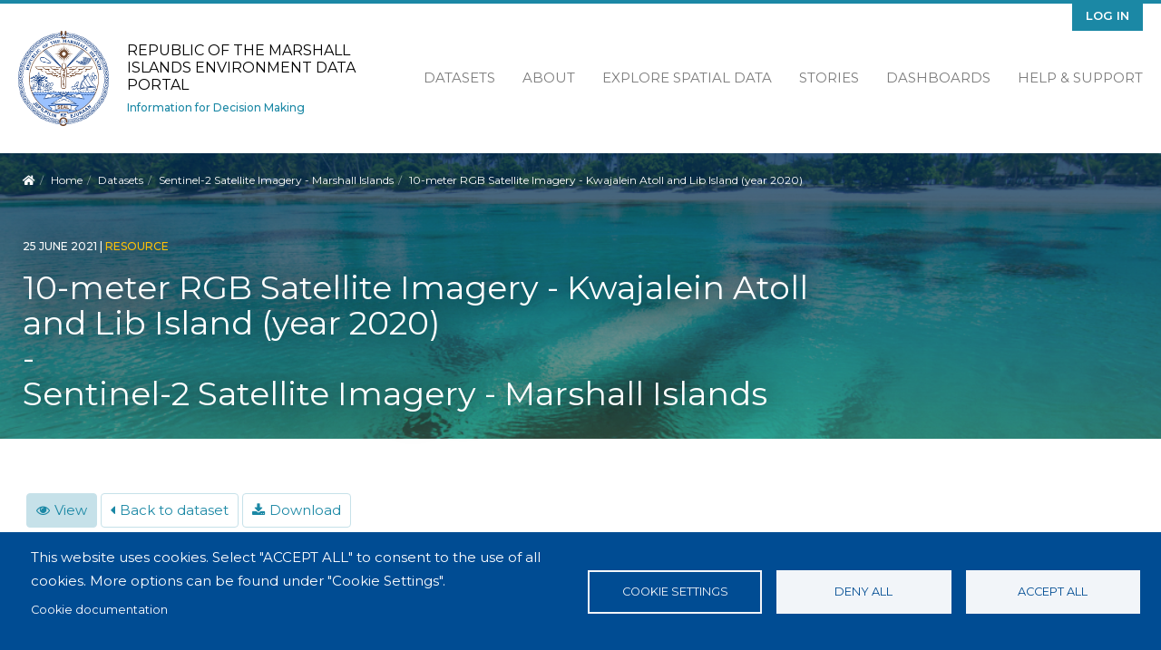

--- FILE ---
content_type: application/javascript
request_url: https://rmi-data.sprep.org/themes/custom/inform_base/assets/js/inform_mmenu.script.js?t5okfn
body_size: 65254
content:
/******/ (() => { // webpackBootstrap
/******/ 	"use strict";
/******/ 	var __webpack_modules__ = ({

/***/ "./src/js/inform_mmenu.script.js":
/*!***************************************!*\
  !*** ./src/js/inform_mmenu.script.js ***!
  \***************************************/
/***/ ((__unused_webpack_module, __webpack_exports__, __webpack_require__) => {

__webpack_require__.r(__webpack_exports__);
/* harmony import */ var mmenu_js__WEBPACK_IMPORTED_MODULE_0__ = __webpack_require__(/*! mmenu-js */ "./node_modules/mmenu-js/src/mmenu.js");


(function ($, Drupal, Mmenu) {
  'use strict';

  Drupal.behaviors.inform_mmenu = {
    attach: function attach(context) {
      $('#page--mobile-menu', context).each(function () {
        var menu = new Mmenu("#page--mobile-menu", {
          navbars: [{
            position: "bottom",
            content: [$('#share-bar').clone()[0].outerHTML]
          }],
          extensions: ["position-right", "theme-dark"]
        });
        var api = menu.API;
        $("#mobile-menu-toggler").on('click', function (evnt) {
          evnt.preventDefault();
          api.open();
        });
        api.bind("open:start", function () {
          $('#toolbar-administration').hide();
        });
        api.bind("open:finish", function () {
          $('#toolbar-administration').hide();
          $(".hamburger").addClass('is-active');
        });
        api.bind("close:finish", function () {
          $('#toolbar-administration').show();
          $(".hamburger").removeClass('is-active');
        });
      });
    }
  };
})(jQuery, Drupal, Mmenu);

/***/ }),

/***/ "./src/sass/inform_base.style.scss":
/*!*****************************************!*\
  !*** ./src/sass/inform_base.style.scss ***!
  \*****************************************/
/***/ ((__unused_webpack_module, __webpack_exports__, __webpack_require__) => {

__webpack_require__.r(__webpack_exports__);
// extracted by mini-css-extract-plugin


/***/ }),

/***/ "./src/sass/inform_base.bootstrap.scss":
/*!*********************************************!*\
  !*** ./src/sass/inform_base.bootstrap.scss ***!
  \*********************************************/
/***/ ((__unused_webpack_module, __webpack_exports__, __webpack_require__) => {

__webpack_require__.r(__webpack_exports__);
// extracted by mini-css-extract-plugin


/***/ }),

/***/ "./src/sass/inform_base.old.scss":
/*!***************************************!*\
  !*** ./src/sass/inform_base.old.scss ***!
  \***************************************/
/***/ ((__unused_webpack_module, __webpack_exports__, __webpack_require__) => {

__webpack_require__.r(__webpack_exports__);
// extracted by mini-css-extract-plugin


/***/ }),

/***/ "./node_modules/mmenu-js/src/mmenu.scss":
/*!**********************************************!*\
  !*** ./node_modules/mmenu-js/src/mmenu.scss ***!
  \**********************************************/
/***/ ((__unused_webpack_module, __webpack_exports__, __webpack_require__) => {

__webpack_require__.r(__webpack_exports__);
// extracted by mini-css-extract-plugin


/***/ }),

/***/ "./node_modules/mmenu-js/dist/_modules/dom.js":
/*!****************************************************!*\
  !*** ./node_modules/mmenu-js/dist/_modules/dom.js ***!
  \****************************************************/
/***/ ((__unused_webpack_module, __webpack_exports__, __webpack_require__) => {

__webpack_require__.r(__webpack_exports__);
/* harmony export */ __webpack_require__.d(__webpack_exports__, {
/* harmony export */   "create": () => (/* binding */ create),
/* harmony export */   "find": () => (/* binding */ find),
/* harmony export */   "children": () => (/* binding */ children),
/* harmony export */   "text": () => (/* binding */ text),
/* harmony export */   "parents": () => (/* binding */ parents),
/* harmony export */   "prevAll": () => (/* binding */ prevAll),
/* harmony export */   "offset": () => (/* binding */ offset),
/* harmony export */   "filterLI": () => (/* binding */ filterLI),
/* harmony export */   "filterLIA": () => (/* binding */ filterLIA),
/* harmony export */   "reClass": () => (/* binding */ reClass)
/* harmony export */ });
/**
 * Create an element with classname.
 *
 * @param 	{string}		selector	The nodeName and classnames for the element to create.
 * @return	{HTMLElement}				The created element.
 */
function create(selector) {
    var args = selector.split('.');
    var elem = document.createElement(args.shift());
    //  IE11:
    args.forEach(function (classname) {
        elem.classList.add(classname);
    });
    //  Better browsers:
    // elem.classList.add(...args);
    return elem;
}
/**
 * Find all elements matching the selector.
 * Basically the same as element.querySelectorAll() but it returns an actuall array.
 *
 * @param 	{HTMLElement} 	element Element to search in.
 * @param 	{string}		filter	The filter to match.
 * @return	{array}					Array of elements that match the filter.
 */
function find(element, filter) {
    return Array.prototype.slice.call(element.querySelectorAll(filter));
}
/**
 * Find all child elements matching the (optional) selector.
 *
 * @param 	{HTMLElement} 	element Element to search in.
 * @param 	{string}		filter	The filter to match.
 * @return	{array}					Array of child elements that match the filter.
 */
function children(element, filter) {
    var children = Array.prototype.slice.call(element.children);
    return filter
        ? children.filter(function (child) { return child.matches(filter); })
        : children;
}
/**
 * Find text excluding text from within child elements.
 * @param   {HTMLElement}   element Element to search in.
 * @return  {string}                The text.
 */
function text(element) {
    return Array.prototype.slice
        .call(element.childNodes)
        .filter(function (child) { return child.nodeType == 3; })
        .map(function (child) { return child.textContent; })
        .join(' ');
}
/**
 * Find all preceding elements matching the selector.
 *
 * @param 	{HTMLElement} 	element Element to start searching from.
 * @param 	{string}		filter	The filter to match.
 * @return	{array}					Array of preceding elements that match the selector.
 */
function parents(element, filter) {
    /** Array of preceding elements that match the selector. */
    var parents = [];
    /** Array of preceding elements that match the selector. */
    var parent = element.parentElement;
    while (parent) {
        parents.push(parent);
        parent = parent.parentElement;
    }
    return filter
        ? parents.filter(function (parent) { return parent.matches(filter); })
        : parents;
}
/**
 * Find all previous siblings matching the selecotr.
 *
 * @param 	{HTMLElement} 	element Element to start searching from.
 * @param 	{string}		filter	The filter to match.
 * @return	{array}					Array of previous siblings that match the selector.
 */
function prevAll(element, filter) {
    /** Array of previous siblings that match the selector. */
    var previous = [];
    /** Current element in the loop */
    var current = element.previousElementSibling;
    while (current) {
        if (!filter || current.matches(filter)) {
            previous.push(current);
        }
        current = current.previousElementSibling;
    }
    return previous;
}
/**
 * Get an element offset relative to the document.
 *
 * @param 	{HTMLElement}	 element 			Element to start measuring from.
 * @param 	{string}		 [direction=top] 	Offset top or left.
 * @return	{number}							The element offset relative to the document.
 */
function offset(element, direction) {
    return (element.getBoundingClientRect()[direction] +
        document.body[direction === 'left' ? 'scrollLeft' : 'scrollTop']);
}
/**
 * Filter out non-listitem listitems.
 * @param  {array} listitems 	Elements to filter.
 * @return {array}				The filtered set of listitems.
 */
function filterLI(listitems) {
    return listitems.filter(function (listitem) { return !listitem.matches('.mm-hidden'); });
}
/**
 * Find anchors in listitems (excluding anchor that open a sub-panel).
 * @param  {array} 	listitems 	Elements to filter.
 * @return {array}				The found set of anchors.
 */
function filterLIA(listitems) {
    var anchors = [];
    filterLI(listitems).forEach(function (listitem) {
        anchors.push.apply(anchors, children(listitem, 'a.mm-listitem__text'));
    });
    return anchors.filter(function (anchor) { return !anchor.matches('.mm-btn_next'); });
}
/**
 * Refactor a classname on multiple elements.
 * @param {HTMLElement} element 	Element to refactor.
 * @param {string}		oldClass 	Classname to remove.
 * @param {string}		newClass 	Classname to add.
 */
function reClass(element, oldClass, newClass) {
    if (element.matches('.' + oldClass)) {
        element.classList.remove(oldClass);
        element.classList.add(newClass);
    }
}


/***/ }),

/***/ "./node_modules/mmenu-js/dist/_modules/dragevents/_defaults.js":
/*!*********************************************************************!*\
  !*** ./node_modules/mmenu-js/dist/_modules/dragevents/_defaults.js ***!
  \*********************************************************************/
/***/ ((__unused_webpack_module, __webpack_exports__, __webpack_require__) => {

__webpack_require__.r(__webpack_exports__);
/* harmony export */ __webpack_require__.d(__webpack_exports__, {
/* harmony export */   "area": () => (/* binding */ area),
/* harmony export */   "treshold": () => (/* binding */ treshold)
/* harmony export */ });
/** How far from the sides the gesture can start. */
var area = {
    top: 0,
    right: 0,
    bottom: 0,
    left: 0
};
/** Tresholds for gestures. */
var treshold = {
    start: 15,
    swipe: 15
};


/***/ }),

/***/ "./node_modules/mmenu-js/dist/_modules/dragevents/_helpers.js":
/*!********************************************************************!*\
  !*** ./node_modules/mmenu-js/dist/_modules/dragevents/_helpers.js ***!
  \********************************************************************/
/***/ ((__unused_webpack_module, __webpack_exports__, __webpack_require__) => {

__webpack_require__.r(__webpack_exports__);
/* harmony export */ __webpack_require__.d(__webpack_exports__, {
/* harmony export */   "percentage2number": () => (/* binding */ percentage2number)
/* harmony export */ });
/**
 * Calculate a distance from a percentage.
 * @param  {string|number}   position   The percentage (e.g. "75%").
 * @param  {number}          size       The available width or height in pixels.
 * @return {number}                     The calculated distance.
 */
var percentage2number = function (position, size) {
    if (typeof position == 'string') {
        if (position.slice(-1) == '%') {
            position = parseInt(position.slice(0, -1), 10);
            position = size * (position / 100);
        }
    }
    return position;
};


/***/ }),

/***/ "./node_modules/mmenu-js/dist/_modules/dragevents/_settings.js":
/*!*********************************************************************!*\
  !*** ./node_modules/mmenu-js/dist/_modules/dragevents/_settings.js ***!
  \*********************************************************************/
/***/ ((__unused_webpack_module, __webpack_exports__, __webpack_require__) => {

__webpack_require__.r(__webpack_exports__);
/* harmony export */ __webpack_require__.d(__webpack_exports__, {
/* harmony export */   "directionNames": () => (/* binding */ directionNames),
/* harmony export */   "state": () => (/* binding */ state)
/* harmony export */ });
/** Names of the possible directions. */
var directionNames = {
    x: ['Right', 'Left'],
    y: ['Down', 'Up']
};
/** States for the gesture. */
var state = {
    inactive: 0,
    watching: 1,
    dragging: 2
};


/***/ }),

/***/ "./node_modules/mmenu-js/dist/_modules/dragevents/_support.js":
/*!********************************************************************!*\
  !*** ./node_modules/mmenu-js/dist/_modules/dragevents/_support.js ***!
  \********************************************************************/
/***/ ((__unused_webpack_module, __webpack_exports__, __webpack_require__) => {

__webpack_require__.r(__webpack_exports__);
/* harmony export */ __webpack_require__.d(__webpack_exports__, {
/* harmony export */   "touch": () => (/* binding */ touch)
/* harmony export */ });
/** Whether or not touch gestures are supported by the browser. */
var touch = 'ontouchstart' in window ||
    (navigator.msMaxTouchPoints ? true : false) ||
    false;


/***/ }),

/***/ "./node_modules/mmenu-js/dist/_modules/dragevents/index.js":
/*!*****************************************************************!*\
  !*** ./node_modules/mmenu-js/dist/_modules/dragevents/index.js ***!
  \*****************************************************************/
/***/ ((__unused_webpack_module, __webpack_exports__, __webpack_require__) => {

__webpack_require__.r(__webpack_exports__);
/* harmony export */ __webpack_require__.d(__webpack_exports__, {
/* harmony export */   "default": () => (__WEBPACK_DEFAULT_EXPORT__)
/* harmony export */ });
/* harmony import */ var _support__WEBPACK_IMPORTED_MODULE_0__ = __webpack_require__(/*! ./_support */ "./node_modules/mmenu-js/dist/_modules/dragevents/_support.js");
/* harmony import */ var _defaults__WEBPACK_IMPORTED_MODULE_1__ = __webpack_require__(/*! ./_defaults */ "./node_modules/mmenu-js/dist/_modules/dragevents/_defaults.js");
/* harmony import */ var _settings__WEBPACK_IMPORTED_MODULE_2__ = __webpack_require__(/*! ./_settings */ "./node_modules/mmenu-js/dist/_modules/dragevents/_settings.js");
/* harmony import */ var _helpers__WEBPACK_IMPORTED_MODULE_3__ = __webpack_require__(/*! ./_helpers */ "./node_modules/mmenu-js/dist/_modules/dragevents/_helpers.js");
/* harmony import */ var _helpers__WEBPACK_IMPORTED_MODULE_4__ = __webpack_require__(/*! ../helpers */ "./node_modules/mmenu-js/dist/_modules/helpers.js");





var DragEvents = /** @class */ (function () {
    /**
     * Create the gestures.
     * @param {HTMLElement} surface     The surface for the gesture.
     * @param {object}      area        Restriction where on the surface the gesture can be started.
     * @param {object}      treshold    Treshold for the gestures.
     */
    function DragEvents(surface, area, treshold) {
        this.surface = surface;
        this.area = (0,_helpers__WEBPACK_IMPORTED_MODULE_4__.extend)(area, _defaults__WEBPACK_IMPORTED_MODULE_1__.area);
        this.treshold = (0,_helpers__WEBPACK_IMPORTED_MODULE_4__.extend)(treshold, _defaults__WEBPACK_IMPORTED_MODULE_1__.treshold);
        //	Set the mouse/touch events.
        if (!this.surface['mmHasDragEvents']) {
            this.surface.addEventListener(_support__WEBPACK_IMPORTED_MODULE_0__.touch ? 'touchstart' : 'mousedown', this.start.bind(this));
            this.surface.addEventListener(_support__WEBPACK_IMPORTED_MODULE_0__.touch ? 'touchend' : 'mouseup', this.stop.bind(this));
            this.surface.addEventListener(_support__WEBPACK_IMPORTED_MODULE_0__.touch ? 'touchleave' : 'mouseleave', this.stop.bind(this));
            this.surface.addEventListener(_support__WEBPACK_IMPORTED_MODULE_0__.touch ? 'touchmove' : 'mousemove', this.move.bind(this));
        }
        this.surface['mmHasDragEvents'] = true;
    }
    /**
     * Starting the touch gesture.
     * @param {Event} event The touch event.
     */
    DragEvents.prototype.start = function (event) {
        this.currentPosition = {
            x: event.touches ? event.touches[0].pageX : event.pageX || 0,
            y: event.touches ? event.touches[0].pageY : event.pageY || 0
        };
        /** The widht of the surface. */
        var width = this.surface.clientWidth;
        /** The height of the surface. */
        var height = this.surface.clientHeight;
        //  Check if the gesture started below the area.top.
        var top = (0,_helpers__WEBPACK_IMPORTED_MODULE_3__.percentage2number)(this.area.top, height);
        if (typeof top == 'number') {
            if (this.currentPosition.y < top) {
                return;
            }
        }
        //  Check if the gesture started before the area.right.
        var right = (0,_helpers__WEBPACK_IMPORTED_MODULE_3__.percentage2number)(this.area.right, width);
        if (typeof right == 'number') {
            right = width - right;
            if (this.currentPosition.x > right) {
                return;
            }
        }
        //  Check if the gesture started above the area.bottom.
        var bottom = (0,_helpers__WEBPACK_IMPORTED_MODULE_3__.percentage2number)(this.area.bottom, height);
        if (typeof bottom == 'number') {
            bottom = height - bottom;
            if (this.currentPosition.y > bottom) {
                return;
            }
        }
        //  Check if the gesture started after the area.left.
        var left = (0,_helpers__WEBPACK_IMPORTED_MODULE_3__.percentage2number)(this.area.left, width);
        if (typeof left == 'number') {
            if (this.currentPosition.x < left) {
                return;
            }
        }
        //	Store the start x- and y-position.
        this.startPosition = {
            x: this.currentPosition.x,
            y: this.currentPosition.y
        };
        //	Set the state of the gesture to "watching".
        this.state = _settings__WEBPACK_IMPORTED_MODULE_2__.state.watching;
    };
    /**
     * Stopping the touch gesture.
     * @param {Event} event The touch event.
     */
    DragEvents.prototype.stop = function (event) {
        //	Dispatch the "dragEnd" events.
        if (this.state == _settings__WEBPACK_IMPORTED_MODULE_2__.state.dragging) {
            /** The direction. */
            var dragDirection = this._dragDirection();
            /** The event information. */
            var detail = this._eventDetail(dragDirection);
            this._dispatchEvents('drag*End', detail);
            //	Dispatch the "swipe" events.
            if (Math.abs(this.movement[this.axis]) > this.treshold.swipe) {
                /** The direction. */
                var swipeDirection = this._swipeDirection();
                detail.direction = swipeDirection;
                this._dispatchEvents('swipe*', detail);
            }
        }
        //	Set the state of the gesture to "inactive".
        this.state = _settings__WEBPACK_IMPORTED_MODULE_2__.state.inactive;
    };
    /**
     * Doing the touch gesture.
     * @param {Event} event The touch event.
     */
    DragEvents.prototype.move = function (event) {
        switch (this.state) {
            case _settings__WEBPACK_IMPORTED_MODULE_2__.state.watching:
            case _settings__WEBPACK_IMPORTED_MODULE_2__.state.dragging:
                var position = {
                    x: event.changedTouches
                        ? event.touches[0].pageX
                        : event.pageX || 0,
                    y: event.changedTouches
                        ? event.touches[0].pageY
                        : event.pageY || 0
                };
                this.movement = {
                    x: position.x - this.currentPosition.x,
                    y: position.y - this.currentPosition.y
                };
                this.distance = {
                    x: position.x - this.startPosition.x,
                    y: position.y - this.startPosition.y
                };
                this.currentPosition = {
                    x: position.x,
                    y: position.y
                };
                this.axis =
                    Math.abs(this.distance.x) > Math.abs(this.distance.y)
                        ? 'x'
                        : 'y';
                /** The direction. */
                var dragDirection = this._dragDirection();
                /** The event information. */
                var detail = this._eventDetail(dragDirection);
                //	Watching for the gesture to go past the treshold.
                if (this.state == _settings__WEBPACK_IMPORTED_MODULE_2__.state.watching) {
                    if (Math.abs(this.distance[this.axis]) > this.treshold.start) {
                        this._dispatchEvents('drag*Start', detail);
                        //	Set the state of the gesture to "inactive".
                        this.state = _settings__WEBPACK_IMPORTED_MODULE_2__.state.dragging;
                    }
                }
                //	Dispatch the "drag" events.
                if (this.state == _settings__WEBPACK_IMPORTED_MODULE_2__.state.dragging) {
                    this._dispatchEvents('drag*Move', detail);
                }
                break;
        }
    };
    /**
     * Get the event details.
     * @param {string}  direction   Direction for the event (up, right, down, left).
     * @return {object}             The event details.
     */
    DragEvents.prototype._eventDetail = function (direction) {
        var distX = this.distance.x;
        var distY = this.distance.y;
        if (this.axis == 'x') {
            distX -= distX > 0 ? this.treshold.start : 0 - this.treshold.start;
        }
        if (this.axis == 'y') {
            distY -= distY > 0 ? this.treshold.start : 0 - this.treshold.start;
        }
        return {
            axis: this.axis,
            direction: direction,
            movementX: this.movement.x,
            movementY: this.movement.y,
            distanceX: distX,
            distanceY: distY
        };
    };
    /**
     * Dispatch the events
     * @param {string} eventName    The name for the events to dispatch.
     * @param {object} detail       The event details.
     */
    DragEvents.prototype._dispatchEvents = function (eventName, detail) {
        /** General event, e.g. "drag" */
        var event = new CustomEvent(eventName.replace('*', ''), { detail: detail });
        this.surface.dispatchEvent(event);
        /** Axis event, e.g. "dragX" */
        var axis = new CustomEvent(eventName.replace('*', this.axis.toUpperCase()), { detail: detail });
        this.surface.dispatchEvent(axis);
        /** Direction event, e.g. "dragLeft" */
        var direction = new CustomEvent(eventName.replace('*', detail.direction), {
            detail: detail
        });
        this.surface.dispatchEvent(direction);
    };
    /**
     * Get the dragging direction.
     * @return {string} The direction in which the user is dragging.
     */
    DragEvents.prototype._dragDirection = function () {
        return _settings__WEBPACK_IMPORTED_MODULE_2__.directionNames[this.axis][this.distance[this.axis] > 0 ? 0 : 1];
    };
    /**
     * Get the dragging direction.
     * @return {string} The direction in which the user is dragging.
     */
    DragEvents.prototype._swipeDirection = function () {
        return _settings__WEBPACK_IMPORTED_MODULE_2__.directionNames[this.axis][this.movement[this.axis] > 0 ? 0 : 1];
    };
    return DragEvents;
}());
/* harmony default export */ const __WEBPACK_DEFAULT_EXPORT__ = (DragEvents);


/***/ }),

/***/ "./node_modules/mmenu-js/dist/_modules/eventlisteners.js":
/*!***************************************************************!*\
  !*** ./node_modules/mmenu-js/dist/_modules/eventlisteners.js ***!
  \***************************************************************/
/***/ ((__unused_webpack_module, __webpack_exports__, __webpack_require__) => {

__webpack_require__.r(__webpack_exports__);
/* harmony export */ __webpack_require__.d(__webpack_exports__, {
/* harmony export */   "on": () => (/* binding */ on),
/* harmony export */   "off": () => (/* binding */ off),
/* harmony export */   "trigger": () => (/* binding */ trigger)
/* harmony export */ });
/**
 * Make the first letter in a word uppercase.
 * @param {string} word The word.
 */
function ucFirst(word) {
    if (!word) {
        return '';
    }
    return word.charAt(0).toUpperCase() + word.slice(1);
}
/**
 * Bind an event listener to an element.
 * @param {HTMLElement} element     The element to bind the event listener to.
 * @param {string}      evnt        The event to listen to.
 * @param {funcion}     handler     The function to invoke.
 */
function on(element, evnt, handler) {
    //  Extract the event name and space from the event (the event can include a namespace (click.foo)).
    var evntParts = evnt.split('.');
    evnt = 'mmEvent' + ucFirst(evntParts[0]) + ucFirst(evntParts[1]);
    element[evnt] = element[evnt] || [];
    element[evnt].push(handler);
    element.addEventListener(evntParts[0], handler);
}
/**
 * Remove an event listener from an element.
 * @param {HTMLElement} element The element to remove the event listeners from.
 * @param {string}      evnt    The event to remove.
 */
function off(element, evnt) {
    //  Extract the event name and space from the event (the event can include a namespace (click.foo)).
    var evntParts = evnt.split('.');
    evnt = 'mmEvent' + ucFirst(evntParts[0]) + ucFirst(evntParts[1]);
    (element[evnt] || []).forEach(function (handler) {
        element.removeEventListener(evntParts[0], handler);
    });
}
/**
 * Trigger the bound event listeners on an element.
 * @param {HTMLElement} element     The element of which to trigger the event listeners from.
 * @param {string}      evnt        The event to trigger.
 * @param {object}      [options]   Options to pass to the handler.
 */
function trigger(element, evnt, options) {
    var evntParts = evnt.split('.');
    evnt = 'mmEvent' + ucFirst(evntParts[0]) + ucFirst(evntParts[1]);
    (element[evnt] || []).forEach(function (handler) {
        handler(options || {});
    });
}


/***/ }),

/***/ "./node_modules/mmenu-js/dist/_modules/helpers.js":
/*!********************************************************!*\
  !*** ./node_modules/mmenu-js/dist/_modules/helpers.js ***!
  \********************************************************/
/***/ ((__unused_webpack_module, __webpack_exports__, __webpack_require__) => {

__webpack_require__.r(__webpack_exports__);
/* harmony export */ __webpack_require__.d(__webpack_exports__, {
/* harmony export */   "extend": () => (/* binding */ extend),
/* harmony export */   "touchDirection": () => (/* binding */ touchDirection),
/* harmony export */   "type": () => (/* binding */ type),
/* harmony export */   "valueOrFn": () => (/* binding */ valueOrFn),
/* harmony export */   "transitionend": () => (/* binding */ transitionend),
/* harmony export */   "uniqueId": () => (/* binding */ uniqueId),
/* harmony export */   "originalId": () => (/* binding */ originalId)
/* harmony export */ });
/**
 * Deep extend an object with the given defaults.
 * Note that the extended object is not a clone, meaning the original object will also be updated.
 *
 * @param 	{object}	orignl	The object to extend to.
 * @param 	{object}	dfault	The object to extend from.
 * @return	{object}			The extended "orignl" object.
 */
function extend(orignl, dfault) {
    if (type(orignl) != 'object') {
        orignl = {};
    }
    if (type(dfault) != 'object') {
        dfault = {};
    }
    for (var k in dfault) {
        if (!dfault.hasOwnProperty(k)) {
            continue;
        }
        if (typeof orignl[k] == 'undefined') {
            orignl[k] = dfault[k];
        }
        else if (type(orignl[k]) == 'object') {
            extend(orignl[k], dfault[k]);
        }
    }
    return orignl;
}
/**
 * Detect the touch / dragging direction on a touch device.
 *
 * @param   {HTMLElement} surface   The element to monitor for touch events.
 * @return  {object}                Object with "get" function.
 */
function touchDirection(surface) {
    var direction = '';
    surface.addEventListener('touchmove', function (evnt) {
        direction = '';
        if (evnt.movementY > 0) {
            direction = 'down';
        }
        else if (evnt.movementY < 0) {
            direction = 'up';
        }
    });
    return {
        get: function () { return direction; }
    };
}
/**
 * Get the type of any given variable. Improvement of "typeof".
 *
 * @param 	{any}		variable	The variable.
 * @return	{string}				The type of the variable in lowercase.
 */
function type(variable) {
    return {}.toString
        .call(variable)
        .match(/\s([a-zA-Z]+)/)[1]
        .toLowerCase();
}
/**
 * Find the value from an option or function.
 * @param 	{HTMLElement} 	element 	Scope for the function.
 * @param 	{any} 			[option] 	Value or function.
 * @param 	{any} 			[dfault] 	Default fallback value.
 * @return	{any}						The given evaluation of the given option, or the default fallback value.
 */
function valueOrFn(element, option, dfault) {
    if (typeof option == 'function') {
        var value = option.call(element);
        if (typeof value != 'undefined') {
            return value;
        }
    }
    if ((option === null ||
        typeof option == 'function' ||
        typeof option == 'undefined') &&
        typeof dfault != 'undefined') {
        return dfault;
    }
    return option;
}
/**
 * Set and invoke a (single) transition-end function with fallback.
 *
 * @param {HTMLElement} 	element 	Scope for the function.
 * @param {function}		func		Function to invoke.
 * @param {number}			duration	The duration of the animation (for the fallback).
 */
function transitionend(element, func, duration) {
    var _ended = false, _fn = function (evnt) {
        if (typeof evnt !== 'undefined') {
            if (evnt.target !== element) {
                return;
            }
        }
        if (!_ended) {
            element.removeEventListener('transitionend', _fn);
            element.removeEventListener('webkitTransitionEnd', _fn);
            func.call(element);
        }
        _ended = true;
    };
    element.addEventListener('transitionend', _fn);
    element.addEventListener('webkitTransitionEnd', _fn);
    setTimeout(_fn, duration * 1.1);
}
/**
 * Get a (page wide) unique ID.
 */
function uniqueId() {
    return 'mm-' + __id++;
}
var __id = 0;
/**
 * Get the original ID from a possibly prefixed ID.
 * @param id The possibly prefixed ID.
 */
function originalId(id) {
    if (id.slice(0, 3) == 'mm-') {
        return id.slice(3);
    }
    return id;
}


/***/ }),

/***/ "./node_modules/mmenu-js/dist/_modules/i18n.js":
/*!*****************************************************!*\
  !*** ./node_modules/mmenu-js/dist/_modules/i18n.js ***!
  \*****************************************************/
/***/ ((__unused_webpack_module, __webpack_exports__, __webpack_require__) => {

__webpack_require__.r(__webpack_exports__);
/* harmony export */ __webpack_require__.d(__webpack_exports__, {
/* harmony export */   "add": () => (/* binding */ add),
/* harmony export */   "get": () => (/* binding */ get),
/* harmony export */   "all": () => (/* binding */ all)
/* harmony export */ });
/* harmony import */ var _helpers__WEBPACK_IMPORTED_MODULE_0__ = __webpack_require__(/*! ./helpers */ "./node_modules/mmenu-js/dist/_modules/helpers.js");

var translations = {};
/**
 * Add translations to a language.
 * @param {object}  text        Object of key/value translations.
 * @param {string}  language    The translated language.
 */
function add(text, language) {
    if (typeof translations[language] == 'undefined') {
        translations[language] = {};
    }
    (0,_helpers__WEBPACK_IMPORTED_MODULE_0__.extend)(translations[language], text);
}
/**
 * Find a translated text in a language.
 * @param   {string} text       The text to find the translation for.
 * @param   {string} language   The language to search in.
 * @return  {string}            The translated text.
 */
function get(text, language) {
    if (typeof language == 'string' &&
        typeof translations[language] != 'undefined') {
        return translations[language][text] || text;
    }
    return text;
}
/**
 * Get all translated text in a language.
 * @param   {string} language   The language to search for.
 * @return  {object}            The translations.
 */
function all(language) {
    return translations;
}


/***/ }),

/***/ "./node_modules/mmenu-js/dist/_modules/matchmedia.js":
/*!***********************************************************!*\
  !*** ./node_modules/mmenu-js/dist/_modules/matchmedia.js ***!
  \***********************************************************/
/***/ ((__unused_webpack_module, __webpack_exports__, __webpack_require__) => {

__webpack_require__.r(__webpack_exports__);
/* harmony export */ __webpack_require__.d(__webpack_exports__, {
/* harmony export */   "add": () => (/* binding */ add),
/* harmony export */   "watch": () => (/* binding */ watch),
/* harmony export */   "fire": () => (/* binding */ fire)
/* harmony export */ });
/** Collection of callback functions for media querys. */
var listeners = {};
/**
 * Bind functions to a matchMedia listener (subscriber).
 *
 * @param {string|number} 	query 	Media query to match or number for min-width.
 * @param {function} 		yes 	Function to invoke when the media query matches.
 * @param {function} 		no 		Function to invoke when the media query doesn't match.
 */
function add(query, yes, no) {
    if (typeof query == 'number') {
        query = '(min-width: ' + query + 'px)';
    }
    listeners[query] = listeners[query] || [];
    listeners[query].push({ yes: yes, no: no });
}
/**
 * Initialize the matchMedia listener.
 */
function watch() {
    var _loop_1 = function (query) {
        var mqlist = window.matchMedia(query);
        fire(query, mqlist);
        mqlist.onchange = function (evnt) {
            fire(query, mqlist);
        };
    };
    for (var query in listeners) {
        _loop_1(query);
    }
}
/**
 * Invoke the "yes" or "no" function for a matchMedia listener (publisher).
 *
 * @param {string} 			query 	Media query to check for.
 * @param {MediaQueryList} 	mqlist 	Media query list to check with.
 */
function fire(query, mqlist) {
    var fn = mqlist.matches ? 'yes' : 'no';
    for (var m = 0; m < listeners[query].length; m++) {
        listeners[query][m][fn]();
    }
}


/***/ }),

/***/ "./node_modules/mmenu-js/dist/_modules/support.js":
/*!********************************************************!*\
  !*** ./node_modules/mmenu-js/dist/_modules/support.js ***!
  \********************************************************/
/***/ ((__unused_webpack_module, __webpack_exports__, __webpack_require__) => {

__webpack_require__.r(__webpack_exports__);
/* harmony export */ __webpack_require__.d(__webpack_exports__, {
/* harmony export */   "touch": () => (/* binding */ touch)
/* harmony export */ });
/** Whether or not touch gestures are supported by the browser. */
var touch = 'ontouchstart' in window ||
    (navigator.msMaxTouchPoints ? true : false) ||
    false;


/***/ }),

/***/ "./node_modules/mmenu-js/dist/addons/autoheight/_options.js":
/*!******************************************************************!*\
  !*** ./node_modules/mmenu-js/dist/addons/autoheight/_options.js ***!
  \******************************************************************/
/***/ ((__unused_webpack_module, __webpack_exports__, __webpack_require__) => {

__webpack_require__.r(__webpack_exports__);
/* harmony export */ __webpack_require__.d(__webpack_exports__, {
/* harmony export */   "default": () => (__WEBPACK_DEFAULT_EXPORT__),
/* harmony export */   "extendShorthandOptions": () => (/* binding */ extendShorthandOptions)
/* harmony export */ });
var opts = {
    height: 'default'
};
/* harmony default export */ const __WEBPACK_DEFAULT_EXPORT__ = (opts);
/**
 * Extend shorthand options.
 *
 * @param  {object} options The options to extend.
 * @return {object}			The extended options.
 */
function extendShorthandOptions(options) {
    if (typeof options == 'boolean' && options) {
        options = {
            height: 'auto'
        };
    }
    if (typeof options == 'string') {
        options = {
            height: options
        };
    }
    if (typeof options != 'object') {
        options = {};
    }
    return options;
}
;


/***/ }),

/***/ "./node_modules/mmenu-js/dist/addons/autoheight/mmenu.autoheight.js":
/*!**************************************************************************!*\
  !*** ./node_modules/mmenu-js/dist/addons/autoheight/mmenu.autoheight.js ***!
  \**************************************************************************/
/***/ ((__unused_webpack_module, __webpack_exports__, __webpack_require__) => {

__webpack_require__.r(__webpack_exports__);
/* harmony export */ __webpack_require__.d(__webpack_exports__, {
/* harmony export */   "default": () => (/* export default binding */ __WEBPACK_DEFAULT_EXPORT__)
/* harmony export */ });
/* harmony import */ var _core_oncanvas_mmenu_oncanvas__WEBPACK_IMPORTED_MODULE_0__ = __webpack_require__(/*! ./../../core/oncanvas/mmenu.oncanvas */ "./node_modules/mmenu-js/dist/core/oncanvas/mmenu.oncanvas.js");
/* harmony import */ var _options__WEBPACK_IMPORTED_MODULE_1__ = __webpack_require__(/*! ./_options */ "./node_modules/mmenu-js/dist/addons/autoheight/_options.js");
/* harmony import */ var _modules_dom__WEBPACK_IMPORTED_MODULE_2__ = __webpack_require__(/*! ../../_modules/dom */ "./node_modules/mmenu-js/dist/_modules/dom.js");
/* harmony import */ var _modules_helpers__WEBPACK_IMPORTED_MODULE_3__ = __webpack_require__(/*! ../../_modules/helpers */ "./node_modules/mmenu-js/dist/_modules/helpers.js");





//	Add the options.
_core_oncanvas_mmenu_oncanvas__WEBPACK_IMPORTED_MODULE_0__["default"].options.autoHeight = _options__WEBPACK_IMPORTED_MODULE_1__["default"];
/* harmony default export */ function __WEBPACK_DEFAULT_EXPORT__() {
    var _this = this;
    var options = (0,_options__WEBPACK_IMPORTED_MODULE_1__.extendShorthandOptions)(this.opts.autoHeight);
    this.opts.autoHeight = (0,_modules_helpers__WEBPACK_IMPORTED_MODULE_3__.extend)(options, _core_oncanvas_mmenu_oncanvas__WEBPACK_IMPORTED_MODULE_0__["default"].options.autoHeight);
    if (options.height != 'auto' && options.height != 'highest') {
        return;
    }
    var setHeight = (function () {
        var getCurrent = function () {
            var panel = _modules_dom__WEBPACK_IMPORTED_MODULE_2__.children(_this.node.pnls, '.mm-panel_opened')[0];
            if (panel) {
                panel = measurablePanel(panel);
            }
            //	Fallback, just to be sure we have a panel.
            if (!panel) {
                panel = _modules_dom__WEBPACK_IMPORTED_MODULE_2__.children(_this.node.pnls, '.mm-panel')[0];
            }
            return panel.scrollHeight;
        };
        var getHighest = function () {
            var highest = 0;
            _modules_dom__WEBPACK_IMPORTED_MODULE_2__.children(_this.node.pnls, '.mm-panel').forEach(function (panel) {
                panel = measurablePanel(panel);
                highest = Math.max(highest, panel.scrollHeight);
            });
            return highest;
        };
        var measurablePanel = function (panel) {
            //	If it's a vertically expanding panel...
            if (panel.parentElement.matches('.mm-listitem_vertical')) {
                //	...find the first parent panel that isn't.
                panel = _modules_dom__WEBPACK_IMPORTED_MODULE_2__.parents(panel, '.mm-panel').filter(function (panel) {
                    return !panel.parentElement.matches('.mm-listitem_vertical');
                })[0];
            }
            return panel;
        };
        return function () {
            if (_this.opts.offCanvas && !_this.vars.opened) {
                return;
            }
            var _hgh = 0;
            var _dif = _this.node.menu.offsetHeight - _this.node.pnls.offsetHeight;
            //	The "measuring" classname undoes some CSS to be able to measure the height.
            _this.node.menu.classList.add('mm-menu_autoheight-measuring');
            //	Measure the height.
            if (options.height == 'auto') {
                _hgh = getCurrent();
            }
            else if (options.height == 'highest') {
                _hgh = getHighest();
            }
            //	Set the height.
            _this.node.menu.style.height = _hgh + _dif + 'px';
            //	Remove the "measuring" classname.
            _this.node.menu.classList.remove('mm-menu_autoheight-measuring');
        };
    })();
    //	Add the autoheight class to the menu.
    this.bind('initMenu:after', function () {
        _this.node.menu.classList.add('mm-menu_autoheight');
    });
    if (this.opts.offCanvas) {
        //	Measure the height when opening the off-canvas menu.
        this.bind('open:start', setHeight);
    }
    if (options.height == 'highest') {
        //	Measure the height when initiating panels.
        this.bind('initPanels:after', setHeight);
    }
    if (options.height == 'auto') {
        //	Measure the height when updating listviews.
        this.bind('updateListview', setHeight);
        //	Measure the height when opening a panel.
        this.bind('openPanel:start', setHeight);
    }
}


/***/ }),

/***/ "./node_modules/mmenu-js/dist/addons/backbutton/_options.js":
/*!******************************************************************!*\
  !*** ./node_modules/mmenu-js/dist/addons/backbutton/_options.js ***!
  \******************************************************************/
/***/ ((__unused_webpack_module, __webpack_exports__, __webpack_require__) => {

__webpack_require__.r(__webpack_exports__);
/* harmony export */ __webpack_require__.d(__webpack_exports__, {
/* harmony export */   "default": () => (__WEBPACK_DEFAULT_EXPORT__),
/* harmony export */   "extendShorthandOptions": () => (/* binding */ extendShorthandOptions)
/* harmony export */ });
var options = {
    close: false,
    open: false
};
/* harmony default export */ const __WEBPACK_DEFAULT_EXPORT__ = (options);
/**
 * Extend shorthand options.
 *
 * @param  {object} options The options to extend.
 * @return {object}			The extended options.
 */
function extendShorthandOptions(options) {
    if (typeof options == 'boolean') {
        options = {
            close: options
        };
    }
    if (typeof options != 'object') {
        options = {};
    }
    return options;
}
;


/***/ }),

/***/ "./node_modules/mmenu-js/dist/addons/backbutton/mmenu.backbutton.js":
/*!**************************************************************************!*\
  !*** ./node_modules/mmenu-js/dist/addons/backbutton/mmenu.backbutton.js ***!
  \**************************************************************************/
/***/ ((__unused_webpack_module, __webpack_exports__, __webpack_require__) => {

__webpack_require__.r(__webpack_exports__);
/* harmony export */ __webpack_require__.d(__webpack_exports__, {
/* harmony export */   "default": () => (/* export default binding */ __WEBPACK_DEFAULT_EXPORT__)
/* harmony export */ });
/* harmony import */ var _core_oncanvas_mmenu_oncanvas__WEBPACK_IMPORTED_MODULE_0__ = __webpack_require__(/*! ../../core/oncanvas/mmenu.oncanvas */ "./node_modules/mmenu-js/dist/core/oncanvas/mmenu.oncanvas.js");
/* harmony import */ var _options__WEBPACK_IMPORTED_MODULE_1__ = __webpack_require__(/*! ./_options */ "./node_modules/mmenu-js/dist/addons/backbutton/_options.js");
/* harmony import */ var _modules_dom__WEBPACK_IMPORTED_MODULE_2__ = __webpack_require__(/*! ../../_modules/dom */ "./node_modules/mmenu-js/dist/_modules/dom.js");
/* harmony import */ var _modules_helpers__WEBPACK_IMPORTED_MODULE_3__ = __webpack_require__(/*! ../../_modules/helpers */ "./node_modules/mmenu-js/dist/_modules/helpers.js");





//	Add the options.
_core_oncanvas_mmenu_oncanvas__WEBPACK_IMPORTED_MODULE_0__["default"].options.backButton = _options__WEBPACK_IMPORTED_MODULE_1__["default"];
/* harmony default export */ function __WEBPACK_DEFAULT_EXPORT__() {
    var _this = this;
    if (!this.opts.offCanvas) {
        return;
    }
    var options = (0,_options__WEBPACK_IMPORTED_MODULE_1__.extendShorthandOptions)(this.opts.backButton);
    this.opts.backButton = (0,_modules_helpers__WEBPACK_IMPORTED_MODULE_3__.extend)(options, _core_oncanvas_mmenu_oncanvas__WEBPACK_IMPORTED_MODULE_0__["default"].options.backButton);
    var _menu = '#' + this.node.menu.id;
    //	Close menu
    if (options.close) {
        var states = [];
        var setStates = function () {
            states = [_menu];
            _modules_dom__WEBPACK_IMPORTED_MODULE_2__.children(_this.node.pnls, '.mm-panel_opened, .mm-panel_opened-parent').forEach(function (panel) {
                states.push('#' + panel.id);
            });
        };
        this.bind('open:finish', function () {
            history.pushState(null, document.title, _menu);
        });
        this.bind('open:finish', setStates);
        this.bind('openPanel:finish', setStates);
        this.bind('close:finish', function () {
            states = [];
            history.back();
            history.pushState(null, document.title, location.pathname + location.search);
        });
        window.addEventListener('popstate', function (evnt) {
            if (_this.vars.opened) {
                if (states.length) {
                    states = states.slice(0, -1);
                    var hash = states[states.length - 1];
                    if (hash == _menu) {
                        _this.close();
                    }
                    else {
                        _this.openPanel(_this.node.menu.querySelector(hash));
                        history.pushState(null, document.title, _menu);
                    }
                }
            }
        });
    }
    if (options.open) {
        window.addEventListener('popstate', function (evnt) {
            if (!_this.vars.opened && location.hash == _menu) {
                _this.open();
            }
        });
    }
}


/***/ }),

/***/ "./node_modules/mmenu-js/dist/addons/columns/_options.js":
/*!***************************************************************!*\
  !*** ./node_modules/mmenu-js/dist/addons/columns/_options.js ***!
  \***************************************************************/
/***/ ((__unused_webpack_module, __webpack_exports__, __webpack_require__) => {

__webpack_require__.r(__webpack_exports__);
/* harmony export */ __webpack_require__.d(__webpack_exports__, {
/* harmony export */   "default": () => (__WEBPACK_DEFAULT_EXPORT__),
/* harmony export */   "extendShorthandOptions": () => (/* binding */ extendShorthandOptions)
/* harmony export */ });
var options = {
    add: false,
    visible: {
        min: 1,
        max: 3
    }
};
/* harmony default export */ const __WEBPACK_DEFAULT_EXPORT__ = (options);
/**
 * Extend shorthand options.
 *
 * @param  {object} options The options to extend.
 * @return {object}			The extended options.
 */
function extendShorthandOptions(options) {
    if (typeof options == 'boolean') {
        options = {
            add: options
        };
    }
    if (typeof options == 'number') {
        options = {
            add: true,
            visible: options
        };
    }
    if (typeof options != 'object') {
        options = {};
    }
    if (typeof options.visible == 'number') {
        options.visible = {
            min: options.visible,
            max: options.visible
        };
    }
    return options;
}
;


/***/ }),

/***/ "./node_modules/mmenu-js/dist/addons/columns/mmenu.columns.js":
/*!********************************************************************!*\
  !*** ./node_modules/mmenu-js/dist/addons/columns/mmenu.columns.js ***!
  \********************************************************************/
/***/ ((__unused_webpack_module, __webpack_exports__, __webpack_require__) => {

__webpack_require__.r(__webpack_exports__);
/* harmony export */ __webpack_require__.d(__webpack_exports__, {
/* harmony export */   "default": () => (/* export default binding */ __WEBPACK_DEFAULT_EXPORT__)
/* harmony export */ });
/* harmony import */ var _core_oncanvas_mmenu_oncanvas__WEBPACK_IMPORTED_MODULE_0__ = __webpack_require__(/*! ../../core/oncanvas/mmenu.oncanvas */ "./node_modules/mmenu-js/dist/core/oncanvas/mmenu.oncanvas.js");
/* harmony import */ var _options__WEBPACK_IMPORTED_MODULE_1__ = __webpack_require__(/*! ./_options */ "./node_modules/mmenu-js/dist/addons/columns/_options.js");
/* harmony import */ var _modules_dom__WEBPACK_IMPORTED_MODULE_2__ = __webpack_require__(/*! ../../_modules/dom */ "./node_modules/mmenu-js/dist/_modules/dom.js");
/* harmony import */ var _modules_helpers__WEBPACK_IMPORTED_MODULE_3__ = __webpack_require__(/*! ../../_modules/helpers */ "./node_modules/mmenu-js/dist/_modules/helpers.js");





//	Add the options.
_core_oncanvas_mmenu_oncanvas__WEBPACK_IMPORTED_MODULE_0__["default"].options.columns = _options__WEBPACK_IMPORTED_MODULE_1__["default"];
/* harmony default export */ function __WEBPACK_DEFAULT_EXPORT__() {
    var _this = this;
    var options = (0,_options__WEBPACK_IMPORTED_MODULE_1__.extendShorthandOptions)(this.opts.columns);
    this.opts.columns = (0,_modules_helpers__WEBPACK_IMPORTED_MODULE_3__.extend)(options, _core_oncanvas_mmenu_oncanvas__WEBPACK_IMPORTED_MODULE_0__["default"].options.columns);
    //	Add the columns
    if (options.add) {
        options.visible.min = Math.max(1, Math.min(6, options.visible.min));
        options.visible.max = Math.max(options.visible.min, Math.min(6, options.visible.max));
        /** Columns related clasnames for the menu. */
        var colm = [];
        /** Columns related clasnames for the panels. */
        var colp = [];
        /** Classnames to remove from panels in favor of showing columns. */
        var rmvc = [
            'mm-panel_opened',
            'mm-panel_opened-parent',
            'mm-panel_highest',
        ];
        for (var i = 0; i <= options.visible.max; i++) {
            colm.push('mm-menu_columns-' + i);
            colp.push('mm-panel_columns-' + i);
        }
        rmvc.push.apply(rmvc, colp);
        //	Close all later opened panels
        this.bind('openPanel:before', function (panel) {
            /** The parent panel. */
            var parent;
            if (panel) {
                parent = panel['mmParent'];
            }
            if (!parent) {
                return;
            }
            if (parent.classList.contains('mm-listitem_vertical')) {
                return;
            }
            parent = parent.closest('.mm-panel');
            if (!parent) {
                return;
            }
            var classname = parent.className;
            if (!classname.length) {
                return;
            }
            classname = classname.split('mm-panel_columns-')[1];
            if (!classname) {
                return;
            }
            var colnr = parseInt(classname.split(' ')[0], 10) + 1;
            while (colnr > 0) {
                panel = _modules_dom__WEBPACK_IMPORTED_MODULE_2__.children(_this.node.pnls, '.mm-panel_columns-' + colnr)[0];
                if (panel) {
                    colnr++;
                    panel.classList.add('mm-hidden');
                    //  IE11:
                    rmvc.forEach(function (classname) {
                        panel.classList.remove(classname);
                    });
                    //  Better browsers:
                    // panel.classList.remove(...rmvc);
                }
                else {
                    colnr = -1;
                    break;
                }
            }
        });
        this.bind('openPanel:start', function (panel) {
            if (panel) {
                /** The parent panel. */
                var parent_1 = panel['mmParent'];
                if (parent_1 &&
                    parent_1.classList.contains('mm-listitem_vertical')) {
                    return;
                }
            }
            var columns = _modules_dom__WEBPACK_IMPORTED_MODULE_2__.children(_this.node.pnls, '.mm-panel_opened-parent').length;
            if (!panel.matches('.mm-panel_opened-parent')) {
                columns++;
            }
            columns = Math.min(options.visible.max, Math.max(options.visible.min, columns));
            //  IE11:
            colm.forEach(function (classname) {
                _this.node.menu.classList.remove(classname);
            });
            //  Better browsers:
            // this.node.menu.classList.remove(...colm);
            _this.node.menu.classList.add('mm-menu_columns-' + columns);
            var panels = [];
            _modules_dom__WEBPACK_IMPORTED_MODULE_2__.children(_this.node.pnls, '.mm-panel').forEach(function (panel) {
                //  IE11:
                colp.forEach(function (classname) {
                    panel.classList.remove(classname);
                });
                //  Better browsers:
                // panel.classList.remove(...colp);
                if (panel.matches('.mm-panel_opened-parent')) {
                    panels.push(panel);
                }
            });
            panels.push(panel);
            panels.slice(-options.visible.max).forEach(function (panel, p) {
                panel.classList.add('mm-panel_columns-' + p);
            });
        });
    }
}


/***/ }),

/***/ "./node_modules/mmenu-js/dist/addons/counters/_options.js":
/*!****************************************************************!*\
  !*** ./node_modules/mmenu-js/dist/addons/counters/_options.js ***!
  \****************************************************************/
/***/ ((__unused_webpack_module, __webpack_exports__, __webpack_require__) => {

__webpack_require__.r(__webpack_exports__);
/* harmony export */ __webpack_require__.d(__webpack_exports__, {
/* harmony export */   "default": () => (__WEBPACK_DEFAULT_EXPORT__),
/* harmony export */   "extendShorthandOptions": () => (/* binding */ extendShorthandOptions)
/* harmony export */ });
var options = {
    add: false,
    addTo: 'panels',
    count: false
};
/* harmony default export */ const __WEBPACK_DEFAULT_EXPORT__ = (options);
/**
 * Extend shorthand options.
 *
 * @param  {object} options The options to extend.
 * @return {object}			The extended options.
 */
function extendShorthandOptions(options) {
    if (typeof options == 'boolean') {
        options = {
            add: options,
            addTo: 'panels',
            count: options
        };
    }
    if (typeof options != 'object') {
        options = {};
    }
    if (options.addTo == 'panels') {
        options.addTo = '.mm-listview';
    }
    return options;
}


/***/ }),

/***/ "./node_modules/mmenu-js/dist/addons/counters/mmenu.counters.js":
/*!**********************************************************************!*\
  !*** ./node_modules/mmenu-js/dist/addons/counters/mmenu.counters.js ***!
  \**********************************************************************/
/***/ ((__unused_webpack_module, __webpack_exports__, __webpack_require__) => {

__webpack_require__.r(__webpack_exports__);
/* harmony export */ __webpack_require__.d(__webpack_exports__, {
/* harmony export */   "default": () => (/* export default binding */ __WEBPACK_DEFAULT_EXPORT__)
/* harmony export */ });
/* harmony import */ var _core_oncanvas_mmenu_oncanvas__WEBPACK_IMPORTED_MODULE_0__ = __webpack_require__(/*! ../../core/oncanvas/mmenu.oncanvas */ "./node_modules/mmenu-js/dist/core/oncanvas/mmenu.oncanvas.js");
/* harmony import */ var _options__WEBPACK_IMPORTED_MODULE_1__ = __webpack_require__(/*! ./_options */ "./node_modules/mmenu-js/dist/addons/counters/_options.js");
/* harmony import */ var _modules_dom__WEBPACK_IMPORTED_MODULE_2__ = __webpack_require__(/*! ../../_modules/dom */ "./node_modules/mmenu-js/dist/_modules/dom.js");
/* harmony import */ var _modules_helpers__WEBPACK_IMPORTED_MODULE_3__ = __webpack_require__(/*! ../../_modules/helpers */ "./node_modules/mmenu-js/dist/_modules/helpers.js");





//	Add the options.
_core_oncanvas_mmenu_oncanvas__WEBPACK_IMPORTED_MODULE_0__["default"].options.counters = _options__WEBPACK_IMPORTED_MODULE_1__["default"];
//	Add the classnames.
_core_oncanvas_mmenu_oncanvas__WEBPACK_IMPORTED_MODULE_0__["default"].configs.classNames.counters = {
    counter: 'Counter',
};
/* harmony default export */ function __WEBPACK_DEFAULT_EXPORT__() {
    var _this = this;
    var options = (0,_options__WEBPACK_IMPORTED_MODULE_1__.extendShorthandOptions)(this.opts.counters);
    this.opts.counters = (0,_modules_helpers__WEBPACK_IMPORTED_MODULE_3__.extend)(options, _core_oncanvas_mmenu_oncanvas__WEBPACK_IMPORTED_MODULE_0__["default"].options.counters);
    //	Refactor counter class
    this.bind('initListview:after', function (listview) {
        var cntrclss = _this.conf.classNames.counters.counter, counters = _modules_dom__WEBPACK_IMPORTED_MODULE_2__.find(listview, '.' + cntrclss);
        counters.forEach(function (counter) {
            _modules_dom__WEBPACK_IMPORTED_MODULE_2__.reClass(counter, cntrclss, 'mm-counter');
        });
    });
    //	Add the counters after a listview is initiated.
    if (options.add) {
        this.bind('initListview:after', function (listview) {
            if (!listview.matches(options.addTo)) {
                return;
            }
            var parent = listview.closest('.mm-panel')['mmParent'];
            if (parent) {
                //	Check if no counter already excists.
                if (!_modules_dom__WEBPACK_IMPORTED_MODULE_2__.find(parent, '.mm-counter').length) {
                    var btn = _modules_dom__WEBPACK_IMPORTED_MODULE_2__.children(parent, '.mm-btn')[0];
                    if (btn) {
                        btn.prepend(_modules_dom__WEBPACK_IMPORTED_MODULE_2__.create('span.mm-counter'));
                    }
                }
            }
        });
    }
    if (options.count) {
        var count = function (listview) {
            var panels = listview
                ? [listview.closest('.mm-panel')]
                : _modules_dom__WEBPACK_IMPORTED_MODULE_2__.children(_this.node.pnls, '.mm-panel');
            panels.forEach(function (panel) {
                var parent = panel['mmParent'];
                if (!parent) {
                    return;
                }
                var counter = _modules_dom__WEBPACK_IMPORTED_MODULE_2__.find(parent, '.mm-counter')[0];
                if (!counter) {
                    return;
                }
                var listitems = [];
                _modules_dom__WEBPACK_IMPORTED_MODULE_2__.children(panel, '.mm-listview').forEach(function (listview) {
                    listitems.push.apply(listitems, _modules_dom__WEBPACK_IMPORTED_MODULE_2__.children(listview));
                });
                counter.innerHTML = _modules_dom__WEBPACK_IMPORTED_MODULE_2__.filterLI(listitems).length.toString();
            });
        };
        this.bind('initListview:after', count);
        this.bind('updateListview', count);
    }
}


/***/ }),

/***/ "./node_modules/mmenu-js/dist/addons/dividers/_options.js":
/*!****************************************************************!*\
  !*** ./node_modules/mmenu-js/dist/addons/dividers/_options.js ***!
  \****************************************************************/
/***/ ((__unused_webpack_module, __webpack_exports__, __webpack_require__) => {

__webpack_require__.r(__webpack_exports__);
/* harmony export */ __webpack_require__.d(__webpack_exports__, {
/* harmony export */   "default": () => (__WEBPACK_DEFAULT_EXPORT__),
/* harmony export */   "extendShorthandOptions": () => (/* binding */ extendShorthandOptions)
/* harmony export */ });
var options = {
    add: false,
    addTo: 'panels'
};
/* harmony default export */ const __WEBPACK_DEFAULT_EXPORT__ = (options);
/**
 * Extend shorthand options.
 *
 * @param  {object} options The options to extend.
 * @return {object}			The extended options.
 */
function extendShorthandOptions(options) {
    if (typeof options == 'boolean') {
        options = {
            add: options
        };
    }
    if (typeof options != 'object') {
        options = {};
    }
    if (options.addTo == 'panels') {
        options.addTo = '.mm-listview';
    }
    return options;
}


/***/ }),

/***/ "./node_modules/mmenu-js/dist/addons/dividers/mmenu.dividers.js":
/*!**********************************************************************!*\
  !*** ./node_modules/mmenu-js/dist/addons/dividers/mmenu.dividers.js ***!
  \**********************************************************************/
/***/ ((__unused_webpack_module, __webpack_exports__, __webpack_require__) => {

__webpack_require__.r(__webpack_exports__);
/* harmony export */ __webpack_require__.d(__webpack_exports__, {
/* harmony export */   "default": () => (/* export default binding */ __WEBPACK_DEFAULT_EXPORT__)
/* harmony export */ });
/* harmony import */ var _core_oncanvas_mmenu_oncanvas__WEBPACK_IMPORTED_MODULE_0__ = __webpack_require__(/*! ../../core/oncanvas/mmenu.oncanvas */ "./node_modules/mmenu-js/dist/core/oncanvas/mmenu.oncanvas.js");
/* harmony import */ var _options__WEBPACK_IMPORTED_MODULE_1__ = __webpack_require__(/*! ./_options */ "./node_modules/mmenu-js/dist/addons/dividers/_options.js");
/* harmony import */ var _modules_dom__WEBPACK_IMPORTED_MODULE_2__ = __webpack_require__(/*! ../../_modules/dom */ "./node_modules/mmenu-js/dist/_modules/dom.js");
/* harmony import */ var _modules_helpers__WEBPACK_IMPORTED_MODULE_3__ = __webpack_require__(/*! ../../_modules/helpers */ "./node_modules/mmenu-js/dist/_modules/helpers.js");





//	Add the options.
_core_oncanvas_mmenu_oncanvas__WEBPACK_IMPORTED_MODULE_0__["default"].options.dividers = _options__WEBPACK_IMPORTED_MODULE_1__["default"];
//  Add the classnames.
_core_oncanvas_mmenu_oncanvas__WEBPACK_IMPORTED_MODULE_0__["default"].configs.classNames.divider = 'Divider';
/* harmony default export */ function __WEBPACK_DEFAULT_EXPORT__() {
    var _this = this;
    var options = (0,_options__WEBPACK_IMPORTED_MODULE_1__.extendShorthandOptions)(this.opts.dividers);
    this.opts.dividers = (0,_modules_helpers__WEBPACK_IMPORTED_MODULE_3__.extend)(options, _core_oncanvas_mmenu_oncanvas__WEBPACK_IMPORTED_MODULE_0__["default"].options.dividers);
    //	Refactor divider classname
    this.bind('initListview:after', function (listview) {
        _modules_dom__WEBPACK_IMPORTED_MODULE_2__.children(listview).forEach(function (listitem) {
            _modules_dom__WEBPACK_IMPORTED_MODULE_2__.reClass(listitem, _this.conf.classNames.divider, 'mm-divider');
            if (listitem.matches('.mm-divider')) {
                listitem.classList.remove('mm-listitem');
            }
        });
    });
    //	Add dividers
    if (options.add) {
        this.bind('initListview:after', function (listview) {
            if (!listview.matches(options.addTo)) {
                return;
            }
            _modules_dom__WEBPACK_IMPORTED_MODULE_2__.find(listview, '.mm-divider').forEach(function (divider) {
                divider.remove();
            });
            var lastletter = '', listitems = _modules_dom__WEBPACK_IMPORTED_MODULE_2__.children(listview);
            _modules_dom__WEBPACK_IMPORTED_MODULE_2__.filterLI(listitems).forEach(function (listitem) {
                var letter = _modules_dom__WEBPACK_IMPORTED_MODULE_2__.children(listitem, '.mm-listitem__text')[0]
                    .textContent.trim()
                    .toLowerCase()[0];
                if (letter.length && letter != lastletter) {
                    lastletter = letter;
                    var divider = _modules_dom__WEBPACK_IMPORTED_MODULE_2__.create('li.mm-divider');
                    divider.textContent = letter;
                    listview.insertBefore(divider, listitem);
                }
            });
        });
    }
}


/***/ }),

/***/ "./node_modules/mmenu-js/dist/addons/drag/_drag.open.js":
/*!**************************************************************!*\
  !*** ./node_modules/mmenu-js/dist/addons/drag/_drag.open.js ***!
  \**************************************************************/
/***/ ((__unused_webpack_module, __webpack_exports__, __webpack_require__) => {

__webpack_require__.r(__webpack_exports__);
/* harmony export */ __webpack_require__.d(__webpack_exports__, {
/* harmony export */   "default": () => (/* export default binding */ __WEBPACK_DEFAULT_EXPORT__)
/* harmony export */ });
/* harmony import */ var _modules_dragevents_index__WEBPACK_IMPORTED_MODULE_0__ = __webpack_require__(/*! ../../_modules/dragevents/index */ "./node_modules/mmenu-js/dist/_modules/dragevents/index.js");
/* harmony import */ var _modules_dom__WEBPACK_IMPORTED_MODULE_1__ = __webpack_require__(/*! ../../_modules/dom */ "./node_modules/mmenu-js/dist/_modules/dom.js");
/* harmony import */ var _modules_eventlisteners__WEBPACK_IMPORTED_MODULE_2__ = __webpack_require__(/*! ../../_modules/eventlisteners */ "./node_modules/mmenu-js/dist/_modules/eventlisteners.js");
/* harmony import */ var _modules_matchmedia__WEBPACK_IMPORTED_MODULE_3__ = __webpack_require__(/*! ../../_modules/matchmedia */ "./node_modules/mmenu-js/dist/_modules/matchmedia.js");




/** Instance of the DragEvents class. */
var dragInstance = null;
/** THe node that can be dragged. */
var dragNode = null;
/** How far the page (or menu) can be dragged. */
var maxDistance = 0;
/* harmony default export */ function __WEBPACK_DEFAULT_EXPORT__(page) {
    var _this = this;
    /** Variables that vary for each menu position (top, right, bottom, left. front, back). */
    var vars = {};
    /** Whether or not the page or menu is actually being moved. */
    var moving = false;
    /**
     * Add the dragging events.
     */
    var addEvents = function () {
        if (dragNode) {
            //  Prepare the page or menu to be moved.
            _modules_eventlisteners__WEBPACK_IMPORTED_MODULE_2__.on(dragNode, 'dragStart', function (evnt) {
                if (evnt['detail'].direction == vars.direction) {
                    moving = true;
                    //  Class prevents interaction with the page.
                    _this.node.wrpr.classList.add('mm-wrapper_dragging');
                    //  Prepare the menu to be opened.
                    _this._openSetup();
                    _this.trigger('open:start');
                    //  Get the maximum distance to move out the page or menu.
                    maxDistance = _this.node.menu[vars.axis == 'x' ? 'clientWidth' : 'clientHeight'];
                }
            });
            //  Move the page or menu when dragging.
            _modules_eventlisteners__WEBPACK_IMPORTED_MODULE_2__.on(dragNode, 'dragMove', function (evnt) {
                if (evnt['detail'].axis == vars.axis) {
                    if (moving) {
                        var distance = evnt['detail']['distance' + vars.axis.toUpperCase()];
                        switch (vars.position) {
                            case 'right':
                            case 'bottom':
                                distance = Math.min(Math.max(distance, -maxDistance), 0);
                                break;
                            default:
                                distance = Math.max(Math.min(distance, maxDistance), 0);
                        }
                        //  Deviate for position front (the menu starts out of view).
                        if (vars.zposition == 'front') {
                            switch (vars.position) {
                                case 'right':
                                case 'bottom':
                                    distance += maxDistance;
                                    break;
                                default:
                                    distance -= maxDistance;
                                    break;
                            }
                        }
                        vars.slideOutNodes.forEach(function (node) {
                            node.style['transform'] =
                                'translate' +
                                    vars.axis.toUpperCase() +
                                    '(' +
                                    distance +
                                    'px)';
                        });
                    }
                }
            });
            //  Stop the page or menu from being moved.
            _modules_eventlisteners__WEBPACK_IMPORTED_MODULE_2__.on(dragNode, 'dragEnd', function (evnt) {
                if (evnt['detail'].axis == vars.axis) {
                    if (moving) {
                        moving = false;
                        _this.node.wrpr.classList.remove('mm-wrapper_dragging');
                        vars.slideOutNodes.forEach(function (node) {
                            node.style['transform'] = '';
                        });
                        //  Determine if the menu should open or close.
                        var open_1 = Math.abs(evnt['detail']['distance' + vars.axis.toUpperCase()]) >=
                            maxDistance * 0.75;
                        if (!open_1) {
                            var movement = evnt['detail']['movement' + vars.axis.toUpperCase()];
                            switch (vars.position) {
                                case 'right':
                                case 'bottom':
                                    open_1 = movement <= 0;
                                    break;
                                default:
                                    open_1 = movement >= 0;
                                    break;
                            }
                        }
                        if (open_1) {
                            _this._openStart();
                        }
                        else {
                            _this.close();
                        }
                    }
                }
            });
        }
    };
    /**
     * Remove the dragging events.
     */
    var removeEvents = function () {
        if (dragNode) {
            _modules_eventlisteners__WEBPACK_IMPORTED_MODULE_2__.off(dragNode, 'dragStart');
            _modules_eventlisteners__WEBPACK_IMPORTED_MODULE_2__.off(dragNode, 'dragMove');
            _modules_eventlisteners__WEBPACK_IMPORTED_MODULE_2__.off(dragNode, 'dragEnd');
        }
    };
    var addMatchMedia = function () {
        var queries = Object.keys(_this.opts.extensions);
        if (queries.length) {
            //  A media query that'll match if any of the other media query matches:
            //    set the defaults if it doesn't match.
            _modules_matchmedia__WEBPACK_IMPORTED_MODULE_3__.add(queries.join(', '), function () { }, function () {
                vars = getPositionVars(vars, [], _this.node.menu);
            });
            //  The other media queries.
            queries.forEach(function (query) {
                _modules_matchmedia__WEBPACK_IMPORTED_MODULE_3__.add(query, function () {
                    vars = getPositionVars(vars, _this.opts.extensions[query], _this.node.menu);
                }, function () { });
            });
            //  No extensions, just use the defaults.
        }
        else {
            vars = getPositionVars(vars, [], _this.node.menu);
        }
    };
    //  Remove events from previous "page"
    removeEvents();
    //  Store new "page"
    dragNode = page;
    //  Initialize the drag events.
    dragInstance = new _modules_dragevents_index__WEBPACK_IMPORTED_MODULE_0__["default"](dragNode);
    addMatchMedia();
    addMatchMedia = function () { };
    addEvents();
}
var getPositionVars = function (vars, extensions, menu) {
    //  Default position and z-position.
    vars.position = 'left';
    vars.zposition = 'back';
    //  Find position.
    ['right', 'top', 'bottom'].forEach(function (pos) {
        if (extensions.indexOf('position-' + pos) > -1) {
            vars.position = pos;
        }
    });
    //  Find z-position.
    ['front', 'top', 'bottom'].forEach(function (pos) {
        if (extensions.indexOf('position-' + pos) > -1) {
            vars.zposition = 'front';
        }
    });
    //  Set the area where the dragging can start.
    dragInstance.area = {
        top: vars.position == 'bottom' ? '75%' : 0,
        right: vars.position == 'left' ? '75%' : 0,
        bottom: vars.position == 'top' ? '75%' : 0,
        left: vars.position == 'right' ? '75%' : 0
    };
    //  What side of the menu to measure (width or height).
    //  What axis to drag the menu along (x or y).
    switch (vars.position) {
        case 'top':
        case 'bottom':
            vars.axis = 'y';
            break;
        default:
            vars.axis = 'x';
    }
    //  What direction to drag in.
    switch (vars.position) {
        case 'top':
            vars.direction = 'Down';
            break;
        case 'right':
            vars.direction = 'Left';
            break;
        case 'bottom':
            vars.direction = 'Up';
            break;
        default:
            vars.direction = 'Right';
    }
    //  What nodes to slide out while dragging.
    switch (vars.zposition) {
        case 'front':
            vars.slideOutNodes = [menu];
            break;
        default:
            vars.slideOutNodes = _modules_dom__WEBPACK_IMPORTED_MODULE_1__.find(document.body, '.mm-slideout');
    }
    return vars;
};


/***/ }),

/***/ "./node_modules/mmenu-js/dist/addons/drag/_options.js":
/*!************************************************************!*\
  !*** ./node_modules/mmenu-js/dist/addons/drag/_options.js ***!
  \************************************************************/
/***/ ((__unused_webpack_module, __webpack_exports__, __webpack_require__) => {

__webpack_require__.r(__webpack_exports__);
/* harmony export */ __webpack_require__.d(__webpack_exports__, {
/* harmony export */   "default": () => (__WEBPACK_DEFAULT_EXPORT__),
/* harmony export */   "extendShorthandOptions": () => (/* binding */ extendShorthandOptions)
/* harmony export */ });
var options = {
    open: false,
    node: null
};
/* harmony default export */ const __WEBPACK_DEFAULT_EXPORT__ = (options);
/**
 * Extend shorthand options.
 *
 * @param  {object} options The options to extend.
 * @return {object}			The extended options.
 */
function extendShorthandOptions(options) {
    if (typeof options == 'boolean') {
        options = {
            open: options
        };
    }
    if (typeof options != 'object') {
        options = {};
    }
    return options;
}


/***/ }),

/***/ "./node_modules/mmenu-js/dist/addons/drag/mmenu.drag.js":
/*!**************************************************************!*\
  !*** ./node_modules/mmenu-js/dist/addons/drag/mmenu.drag.js ***!
  \**************************************************************/
/***/ ((__unused_webpack_module, __webpack_exports__, __webpack_require__) => {

__webpack_require__.r(__webpack_exports__);
/* harmony export */ __webpack_require__.d(__webpack_exports__, {
/* harmony export */   "default": () => (/* export default binding */ __WEBPACK_DEFAULT_EXPORT__)
/* harmony export */ });
/* harmony import */ var _core_oncanvas_mmenu_oncanvas__WEBPACK_IMPORTED_MODULE_0__ = __webpack_require__(/*! ../../core/oncanvas/mmenu.oncanvas */ "./node_modules/mmenu-js/dist/core/oncanvas/mmenu.oncanvas.js");
/* harmony import */ var _options__WEBPACK_IMPORTED_MODULE_1__ = __webpack_require__(/*! ./_options */ "./node_modules/mmenu-js/dist/addons/drag/_options.js");
/* harmony import */ var _drag_open__WEBPACK_IMPORTED_MODULE_2__ = __webpack_require__(/*! ./_drag.open */ "./node_modules/mmenu-js/dist/addons/drag/_drag.open.js");
/* harmony import */ var _modules_helpers__WEBPACK_IMPORTED_MODULE_3__ = __webpack_require__(/*! ../../_modules/helpers */ "./node_modules/mmenu-js/dist/_modules/helpers.js");





//	Add the options and configs.
_core_oncanvas_mmenu_oncanvas__WEBPACK_IMPORTED_MODULE_0__["default"].options.drag = _options__WEBPACK_IMPORTED_MODULE_1__["default"];
/* harmony default export */ function __WEBPACK_DEFAULT_EXPORT__() {
    var _this = this;
    if (!this.opts.offCanvas) {
        return;
    }
    var options = (0,_options__WEBPACK_IMPORTED_MODULE_1__.extendShorthandOptions)(this.opts.drag);
    this.opts.drag = (0,_modules_helpers__WEBPACK_IMPORTED_MODULE_3__.extend)(options, _core_oncanvas_mmenu_oncanvas__WEBPACK_IMPORTED_MODULE_0__["default"].options.drag);
    //	Drag open the menu
    if (options.open) {
        this.bind('setPage:after', function (page) {
            _drag_open__WEBPACK_IMPORTED_MODULE_2__["default"].call(_this, options.node || page);
        });
    }
}


/***/ }),

/***/ "./node_modules/mmenu-js/dist/addons/dropdown/_configs.js":
/*!****************************************************************!*\
  !*** ./node_modules/mmenu-js/dist/addons/dropdown/_configs.js ***!
  \****************************************************************/
/***/ ((__unused_webpack_module, __webpack_exports__, __webpack_require__) => {

__webpack_require__.r(__webpack_exports__);
/* harmony export */ __webpack_require__.d(__webpack_exports__, {
/* harmony export */   "default": () => (__WEBPACK_DEFAULT_EXPORT__)
/* harmony export */ });
var configs = {
    offset: {
        button: {
            x: -5,
            y: 5
        },
        viewport: {
            x: 20,
            y: 20
        }
    },
    height: {
        max: 880
    },
    width: {
        max: 440
    }
};
/* harmony default export */ const __WEBPACK_DEFAULT_EXPORT__ = (configs);


/***/ }),

/***/ "./node_modules/mmenu-js/dist/addons/dropdown/_options.js":
/*!****************************************************************!*\
  !*** ./node_modules/mmenu-js/dist/addons/dropdown/_options.js ***!
  \****************************************************************/
/***/ ((__unused_webpack_module, __webpack_exports__, __webpack_require__) => {

__webpack_require__.r(__webpack_exports__);
/* harmony export */ __webpack_require__.d(__webpack_exports__, {
/* harmony export */   "default": () => (__WEBPACK_DEFAULT_EXPORT__),
/* harmony export */   "extendShorthandOptions": () => (/* binding */ extendShorthandOptions)
/* harmony export */ });
var options = {
    drop: false,
    fitViewport: true,
    event: 'click',
    position: {},
    tip: true
};
/* harmony default export */ const __WEBPACK_DEFAULT_EXPORT__ = (options);
/**
 * Extend shorthand options.
 *
 * @param  {object} options The options to extend.
 * @return {object}			The extended options.
 */
function extendShorthandOptions(options) {
    if (typeof options == 'boolean' && options) {
        options = {
            drop: options
        };
    }
    if (typeof options != 'object') {
        options = {};
    }
    if (typeof options.position == 'string') {
        options.position = {
            of: options.position
        };
    }
    return options;
}
;


/***/ }),

/***/ "./node_modules/mmenu-js/dist/addons/dropdown/mmenu.dropdown.js":
/*!**********************************************************************!*\
  !*** ./node_modules/mmenu-js/dist/addons/dropdown/mmenu.dropdown.js ***!
  \**********************************************************************/
/***/ ((__unused_webpack_module, __webpack_exports__, __webpack_require__) => {

__webpack_require__.r(__webpack_exports__);
/* harmony export */ __webpack_require__.d(__webpack_exports__, {
/* harmony export */   "default": () => (/* export default binding */ __WEBPACK_DEFAULT_EXPORT__)
/* harmony export */ });
/* harmony import */ var _core_oncanvas_mmenu_oncanvas__WEBPACK_IMPORTED_MODULE_0__ = __webpack_require__(/*! ../../core/oncanvas/mmenu.oncanvas */ "./node_modules/mmenu-js/dist/core/oncanvas/mmenu.oncanvas.js");
/* harmony import */ var _options__WEBPACK_IMPORTED_MODULE_1__ = __webpack_require__(/*! ./_options */ "./node_modules/mmenu-js/dist/addons/dropdown/_options.js");
/* harmony import */ var _configs__WEBPACK_IMPORTED_MODULE_2__ = __webpack_require__(/*! ./_configs */ "./node_modules/mmenu-js/dist/addons/dropdown/_configs.js");
/* harmony import */ var _modules_dom__WEBPACK_IMPORTED_MODULE_3__ = __webpack_require__(/*! ../../_modules/dom */ "./node_modules/mmenu-js/dist/_modules/dom.js");
/* harmony import */ var _modules_helpers__WEBPACK_IMPORTED_MODULE_4__ = __webpack_require__(/*! ../../_modules/helpers */ "./node_modules/mmenu-js/dist/_modules/helpers.js");






//	Add the options and configs.
_core_oncanvas_mmenu_oncanvas__WEBPACK_IMPORTED_MODULE_0__["default"].options.dropdown = _options__WEBPACK_IMPORTED_MODULE_1__["default"];
_core_oncanvas_mmenu_oncanvas__WEBPACK_IMPORTED_MODULE_0__["default"].configs.dropdown = _configs__WEBPACK_IMPORTED_MODULE_2__["default"];
/* harmony default export */ function __WEBPACK_DEFAULT_EXPORT__() {
    var _this = this;
    if (!this.opts.offCanvas) {
        return;
    }
    var options = (0,_options__WEBPACK_IMPORTED_MODULE_1__.extendShorthandOptions)(this.opts.dropdown);
    this.opts.dropdown = (0,_modules_helpers__WEBPACK_IMPORTED_MODULE_4__.extend)(options, _core_oncanvas_mmenu_oncanvas__WEBPACK_IMPORTED_MODULE_0__["default"].options.dropdown);
    var configs = this.conf.dropdown;
    if (!options.drop) {
        return;
    }
    var button;
    this.bind('initMenu:after', function () {
        _this.node.menu.classList.add('mm-menu_dropdown');
        if (typeof options.position.of != 'string') {
            var id = (0,_modules_helpers__WEBPACK_IMPORTED_MODULE_4__.originalId)(_this.node.menu.id);
            if (id) {
                options.position.of = '[href="#' + id + '"]';
            }
        }
        if (typeof options.position.of != 'string') {
            return;
        }
        //	Get the button to put the menu next to
        button = _modules_dom__WEBPACK_IMPORTED_MODULE_3__.find(document.body, options.position.of)[0];
        //	Emulate hover effect
        var events = options.event.split(' ');
        if (events.length == 1) {
            events[1] = events[0];
        }
        if (events[0] == 'hover') {
            button.addEventListener('mouseenter', function () {
                _this.open();
            }, { passive: true });
        }
        if (events[1] == 'hover') {
            _this.node.menu.addEventListener('mouseleave', function () {
                _this.close();
            }, { passive: true });
        }
    });
    //	Add/remove classname and style when opening/closing the menu
    this.bind('open:start', function () {
        _this.node.menu['mmStyle'] = _this.node.menu.getAttribute('style');
        _this.node.wrpr.classList.add('mm-wrapper_dropdown');
    });
    this.bind('close:finish', function () {
        _this.node.menu.setAttribute('style', _this.node.menu['mmStyle']);
        _this.node.wrpr.classList.remove('mm-wrapper_dropdown');
    });
    /**
     * Find the position (x, y) and sizes (width, height) for the menu.
     *
     * @param  {string} dir The direction to measure ("x" for horizontal, "y" for vertical)
     * @param  {object} obj The object where (previously) measured values are stored.
     * @return {object}		The object where measered values are stored.
     */
    var getPosition = function (dir, obj) {
        var css = obj[0], cls = obj[1];
        var _outerSize = dir == 'x' ? 'offsetWidth' : 'offsetHeight', _startPos = dir == 'x' ? 'left' : 'top', _stopPos = dir == 'x' ? 'right' : 'bottom', _size = dir == 'x' ? 'width' : 'height', _winSize = dir == 'x' ? 'innerWidth' : 'innerHeight', _maxSize = dir == 'x' ? 'maxWidth' : 'maxHeight', _position = null;
        var startPos = _modules_dom__WEBPACK_IMPORTED_MODULE_3__.offset(button, _startPos), stopPos = startPos + button[_outerSize], windowSize = window[_winSize];
        /** Offset for the menu relative to the button. */
        var offs = configs.offset.button[dir] + configs.offset.viewport[dir];
        //	Position set in option
        if (options.position[dir]) {
            switch (options.position[dir]) {
                case 'left':
                case 'bottom':
                    _position = 'after';
                    break;
                case 'right':
                case 'top':
                    _position = 'before';
                    break;
            }
        }
        //	Position not set in option, find most space
        if (_position === null) {
            _position =
                startPos + (stopPos - startPos) / 2 < windowSize / 2
                    ? 'after'
                    : 'before';
        }
        //	Set position and max
        var val, max;
        if (_position == 'after') {
            val = dir == 'x' ? startPos : stopPos;
            max = windowSize - (val + offs);
            css[_startPos] = val + configs.offset.button[dir] + 'px';
            css[_stopPos] = 'auto';
            if (options.tip) {
                cls.push('mm-menu_tip-' + (dir == 'x' ? 'left' : 'top'));
            }
        }
        else {
            val = dir == 'x' ? stopPos : startPos;
            max = val - offs;
            css[_stopPos] =
                'calc( 100% - ' + (val - configs.offset.button[dir]) + 'px )';
            css[_startPos] = 'auto';
            if (options.tip) {
                cls.push('mm-menu_tip-' + (dir == 'x' ? 'right' : 'bottom'));
            }
        }
        if (options.fitViewport) {
            css[_maxSize] = Math.min(configs[_size].max, max) + 'px';
        }
        return [css, cls];
    };
    function position() {
        var _this = this;
        if (!this.vars.opened) {
            return;
        }
        this.node.menu.setAttribute('style', this.node.menu['mmStyle']);
        var obj = [{}, []];
        obj = getPosition.call(this, 'y', obj);
        obj = getPosition.call(this, 'x', obj);
        for (var s in obj[0]) {
            this.node.menu.style[s] = obj[0][s];
        }
        if (options.tip) {
            var classnames = [
                'mm-menu_tip-left',
                'mm-menu_tip-right',
                'mm-menu_tip-top',
                'mm-menu_tip-bottom'
            ];
            //  IE11:
            classnames.forEach(function (classname) {
                _this.node.menu.classList.remove(classname);
            });
            obj[1].forEach(function (classname) {
                _this.node.menu.classList.add(classname);
            });
            //  Better browsers:
            // this.node.menu.classList.remove(...classnames);
            // this.node.menu.classList.add(...obj[1]);
        }
    }
    this.bind('open:start', position);
    window.addEventListener('resize', function (evnt) {
        position.call(_this);
    }, { passive: true });
    if (!this.opts.offCanvas.blockUI) {
        window.addEventListener('scroll', function (evnt) {
            position.call(_this);
        }, { passive: true });
    }
}


/***/ }),

/***/ "./node_modules/mmenu-js/dist/addons/fixedelements/_configs.js":
/*!*********************************************************************!*\
  !*** ./node_modules/mmenu-js/dist/addons/fixedelements/_configs.js ***!
  \*********************************************************************/
/***/ ((__unused_webpack_module, __webpack_exports__, __webpack_require__) => {

__webpack_require__.r(__webpack_exports__);
/* harmony export */ __webpack_require__.d(__webpack_exports__, {
/* harmony export */   "default": () => (__WEBPACK_DEFAULT_EXPORT__)
/* harmony export */ });
var configs = {
    insertMethod: 'append',
    insertSelector: 'body'
};
/* harmony default export */ const __WEBPACK_DEFAULT_EXPORT__ = (configs);


/***/ }),

/***/ "./node_modules/mmenu-js/dist/addons/fixedelements/mmenu.fixedelements.js":
/*!********************************************************************************!*\
  !*** ./node_modules/mmenu-js/dist/addons/fixedelements/mmenu.fixedelements.js ***!
  \********************************************************************************/
/***/ ((__unused_webpack_module, __webpack_exports__, __webpack_require__) => {

__webpack_require__.r(__webpack_exports__);
/* harmony export */ __webpack_require__.d(__webpack_exports__, {
/* harmony export */   "default": () => (/* export default binding */ __WEBPACK_DEFAULT_EXPORT__)
/* harmony export */ });
/* harmony import */ var _core_oncanvas_mmenu_oncanvas__WEBPACK_IMPORTED_MODULE_0__ = __webpack_require__(/*! ../../core/oncanvas/mmenu.oncanvas */ "./node_modules/mmenu-js/dist/core/oncanvas/mmenu.oncanvas.js");
/* harmony import */ var _configs__WEBPACK_IMPORTED_MODULE_1__ = __webpack_require__(/*! ./_configs */ "./node_modules/mmenu-js/dist/addons/fixedelements/_configs.js");
/* harmony import */ var _modules_dom__WEBPACK_IMPORTED_MODULE_2__ = __webpack_require__(/*! ../../_modules/dom */ "./node_modules/mmenu-js/dist/_modules/dom.js");



//	Add the configs.
_core_oncanvas_mmenu_oncanvas__WEBPACK_IMPORTED_MODULE_0__["default"].configs.fixedElements = _configs__WEBPACK_IMPORTED_MODULE_1__["default"];
//	Add the classnames.
_core_oncanvas_mmenu_oncanvas__WEBPACK_IMPORTED_MODULE_0__["default"].configs.classNames.fixedElements = {
    fixed: 'Fixed'
};
/* harmony default export */ function __WEBPACK_DEFAULT_EXPORT__() {
    var _this = this;
    if (!this.opts.offCanvas) {
        return;
    }
    var configs = this.conf.fixedElements;
    var _fixd, fixed, wrppr;
    this.bind('setPage:after', function (page) {
        _fixd = _this.conf.classNames.fixedElements.fixed;
        wrppr = _modules_dom__WEBPACK_IMPORTED_MODULE_2__.find(document, configs.insertSelector)[0];
        fixed = _modules_dom__WEBPACK_IMPORTED_MODULE_2__.find(page, '.' + _fixd);
        fixed.forEach(function (fxd) {
            _modules_dom__WEBPACK_IMPORTED_MODULE_2__.reClass(fxd, _fixd, 'mm-slideout');
            wrppr[configs.insertMethod](fxd);
        });
    });
}


/***/ }),

/***/ "./node_modules/mmenu-js/dist/addons/iconbar/_options.js":
/*!***************************************************************!*\
  !*** ./node_modules/mmenu-js/dist/addons/iconbar/_options.js ***!
  \***************************************************************/
/***/ ((__unused_webpack_module, __webpack_exports__, __webpack_require__) => {

__webpack_require__.r(__webpack_exports__);
/* harmony export */ __webpack_require__.d(__webpack_exports__, {
/* harmony export */   "default": () => (__WEBPACK_DEFAULT_EXPORT__),
/* harmony export */   "extendShorthandOptions": () => (/* binding */ extendShorthandOptions)
/* harmony export */ });
/* harmony import */ var _modules_helpers__WEBPACK_IMPORTED_MODULE_0__ = __webpack_require__(/*! ../../_modules/helpers */ "./node_modules/mmenu-js/dist/_modules/helpers.js");

var options = {
    use: false,
    top: [],
    bottom: [],
    position: 'left',
    type: 'default'
};
/* harmony default export */ const __WEBPACK_DEFAULT_EXPORT__ = (options);
/**
 * Extend shorthand options.
 *
 * @param  {object} options The options to extend.
 * @return {object}			The extended options.
 */
function extendShorthandOptions(options) {
    if ((0,_modules_helpers__WEBPACK_IMPORTED_MODULE_0__.type)(options) == 'array') {
        options = {
            use: true,
            top: options
        };
    }
    if ((0,_modules_helpers__WEBPACK_IMPORTED_MODULE_0__.type)(options) != 'object') {
        options = {};
    }
    if (typeof options.use == 'undefined') {
        options.use = true;
    }
    if (typeof options.use == 'boolean' && options.use) {
        options.use = true;
    }
    return options;
}


/***/ }),

/***/ "./node_modules/mmenu-js/dist/addons/iconbar/mmenu.iconbar.js":
/*!********************************************************************!*\
  !*** ./node_modules/mmenu-js/dist/addons/iconbar/mmenu.iconbar.js ***!
  \********************************************************************/
/***/ ((__unused_webpack_module, __webpack_exports__, __webpack_require__) => {

__webpack_require__.r(__webpack_exports__);
/* harmony export */ __webpack_require__.d(__webpack_exports__, {
/* harmony export */   "default": () => (/* export default binding */ __WEBPACK_DEFAULT_EXPORT__)
/* harmony export */ });
/* harmony import */ var _core_oncanvas_mmenu_oncanvas__WEBPACK_IMPORTED_MODULE_0__ = __webpack_require__(/*! ../../core/oncanvas/mmenu.oncanvas */ "./node_modules/mmenu-js/dist/core/oncanvas/mmenu.oncanvas.js");
/* harmony import */ var _options__WEBPACK_IMPORTED_MODULE_1__ = __webpack_require__(/*! ./_options */ "./node_modules/mmenu-js/dist/addons/iconbar/_options.js");
/* harmony import */ var _modules_dom__WEBPACK_IMPORTED_MODULE_2__ = __webpack_require__(/*! ../../_modules/dom */ "./node_modules/mmenu-js/dist/_modules/dom.js");
/* harmony import */ var _modules_matchmedia__WEBPACK_IMPORTED_MODULE_3__ = __webpack_require__(/*! ../../_modules/matchmedia */ "./node_modules/mmenu-js/dist/_modules/matchmedia.js");
/* harmony import */ var _modules_helpers__WEBPACK_IMPORTED_MODULE_4__ = __webpack_require__(/*! ../../_modules/helpers */ "./node_modules/mmenu-js/dist/_modules/helpers.js");






//  Add the options.
_core_oncanvas_mmenu_oncanvas__WEBPACK_IMPORTED_MODULE_0__["default"].options.iconbar = _options__WEBPACK_IMPORTED_MODULE_1__["default"];
/* harmony default export */ function __WEBPACK_DEFAULT_EXPORT__() {
    var _this = this;
    var options = (0,_options__WEBPACK_IMPORTED_MODULE_1__.extendShorthandOptions)(this.opts.iconbar);
    this.opts.iconbar = (0,_modules_helpers__WEBPACK_IMPORTED_MODULE_4__.extend)(options, _core_oncanvas_mmenu_oncanvas__WEBPACK_IMPORTED_MODULE_0__["default"].options.iconbar);
    if (!options.use) {
        return;
    }
    var iconbar;
    ['top', 'bottom'].forEach(function (position, n) {
        var ctnt = options[position];
        //	Extend shorthand options
        if ((0,_modules_helpers__WEBPACK_IMPORTED_MODULE_4__.type)(ctnt) != 'array') {
            ctnt = [ctnt];
        }
        //	Create node
        var part = _modules_dom__WEBPACK_IMPORTED_MODULE_2__.create('div.mm-iconbar__' + position);
        //	Add content
        for (var c = 0, l = ctnt.length; c < l; c++) {
            if (typeof ctnt[c] == 'string') {
                part.innerHTML += ctnt[c];
            }
            else {
                part.append(ctnt[c]);
            }
        }
        if (part.children.length) {
            if (!iconbar) {
                iconbar = _modules_dom__WEBPACK_IMPORTED_MODULE_2__.create('div.mm-iconbar');
            }
            iconbar.append(part);
        }
    });
    //	Add to menu
    if (iconbar) {
        //	Add the iconbar.
        this.bind('initMenu:after', function () {
            _this.node.menu.prepend(iconbar);
        });
        //	En-/disable the iconbar.
        var classname_1 = 'mm-menu_iconbar-' + options.position;
        var enable = function () {
            _this.node.menu.classList.add(classname_1);
            _core_oncanvas_mmenu_oncanvas__WEBPACK_IMPORTED_MODULE_0__["default"].sr_aria(iconbar, 'hidden', false);
        };
        var disable = function () {
            _this.node.menu.classList.remove(classname_1);
            _core_oncanvas_mmenu_oncanvas__WEBPACK_IMPORTED_MODULE_0__["default"].sr_aria(iconbar, 'hidden', true);
        };
        if (typeof options.use == 'boolean') {
            this.bind('initMenu:after', enable);
        }
        else {
            _modules_matchmedia__WEBPACK_IMPORTED_MODULE_3__.add(options.use, enable, disable);
        }
        //	Tabs
        if (options.type == 'tabs') {
            iconbar.classList.add('mm-iconbar_tabs');
            iconbar.addEventListener('click', function (evnt) {
                var anchor = evnt.target;
                if (!anchor.matches('a')) {
                    return;
                }
                if (anchor.matches('.mm-iconbar__tab_selected')) {
                    evnt.stopImmediatePropagation();
                    return;
                }
                try {
                    var panel = _this.node.menu.querySelector(anchor.getAttribute('href'))[0];
                    if (panel && panel.matches('.mm-panel')) {
                        evnt.preventDefault();
                        evnt.stopImmediatePropagation();
                        _this.openPanel(panel, false);
                    }
                }
                catch (err) { }
            });
            var selectTab_1 = function (panel) {
                _modules_dom__WEBPACK_IMPORTED_MODULE_2__.find(iconbar, 'a').forEach(function (anchor) {
                    anchor.classList.remove('mm-iconbar__tab_selected');
                });
                var anchor = _modules_dom__WEBPACK_IMPORTED_MODULE_2__.find(iconbar, '[href="#' + panel.id + '"]')[0];
                if (anchor) {
                    anchor.classList.add('mm-iconbar__tab_selected');
                }
                else {
                    var parent_1 = panel['mmParent'];
                    if (parent_1) {
                        selectTab_1(parent_1.closest('.mm-panel'));
                    }
                }
            };
            this.bind('openPanel:start', selectTab_1);
        }
    }
}


/***/ }),

/***/ "./node_modules/mmenu-js/dist/addons/iconpanels/_options.js":
/*!******************************************************************!*\
  !*** ./node_modules/mmenu-js/dist/addons/iconpanels/_options.js ***!
  \******************************************************************/
/***/ ((__unused_webpack_module, __webpack_exports__, __webpack_require__) => {

__webpack_require__.r(__webpack_exports__);
/* harmony export */ __webpack_require__.d(__webpack_exports__, {
/* harmony export */   "default": () => (__WEBPACK_DEFAULT_EXPORT__),
/* harmony export */   "extendShorthandOptions": () => (/* binding */ extendShorthandOptions)
/* harmony export */ });
var options = {
    add: false,
    blockPanel: true,
    hideDivider: false,
    hideNavbar: true,
    visible: 3
};
/* harmony default export */ const __WEBPACK_DEFAULT_EXPORT__ = (options);
/**
 * Extend shorthand options.
 *
 * @param  {object} options The options to extend.
 * @return {object}			The extended options.
 */
function extendShorthandOptions(options) {
    if (typeof options == 'boolean') {
        options = {
            add: options
        };
    }
    if (typeof options == 'number' ||
        typeof options == 'string') {
        options = {
            add: true,
            visible: options
        };
    }
    if (typeof options != 'object') {
        options = {};
    }
    return options;
}
;


/***/ }),

/***/ "./node_modules/mmenu-js/dist/addons/iconpanels/mmenu.iconpanels.js":
/*!**************************************************************************!*\
  !*** ./node_modules/mmenu-js/dist/addons/iconpanels/mmenu.iconpanels.js ***!
  \**************************************************************************/
/***/ ((__unused_webpack_module, __webpack_exports__, __webpack_require__) => {

__webpack_require__.r(__webpack_exports__);
/* harmony export */ __webpack_require__.d(__webpack_exports__, {
/* harmony export */   "default": () => (/* export default binding */ __WEBPACK_DEFAULT_EXPORT__)
/* harmony export */ });
/* harmony import */ var _core_oncanvas_mmenu_oncanvas__WEBPACK_IMPORTED_MODULE_0__ = __webpack_require__(/*! ../../core/oncanvas/mmenu.oncanvas */ "./node_modules/mmenu-js/dist/core/oncanvas/mmenu.oncanvas.js");
/* harmony import */ var _options__WEBPACK_IMPORTED_MODULE_1__ = __webpack_require__(/*! ./_options */ "./node_modules/mmenu-js/dist/addons/iconpanels/_options.js");
/* harmony import */ var _modules_dom__WEBPACK_IMPORTED_MODULE_2__ = __webpack_require__(/*! ../../_modules/dom */ "./node_modules/mmenu-js/dist/_modules/dom.js");
/* harmony import */ var _modules_helpers__WEBPACK_IMPORTED_MODULE_3__ = __webpack_require__(/*! ../../_modules/helpers */ "./node_modules/mmenu-js/dist/_modules/helpers.js");





//	Add the options.
_core_oncanvas_mmenu_oncanvas__WEBPACK_IMPORTED_MODULE_0__["default"].options.iconPanels = _options__WEBPACK_IMPORTED_MODULE_1__["default"];
/* harmony default export */ function __WEBPACK_DEFAULT_EXPORT__() {
    var _this = this;
    var options = (0,_options__WEBPACK_IMPORTED_MODULE_1__.extendShorthandOptions)(this.opts.iconPanels);
    this.opts.iconPanels = (0,_modules_helpers__WEBPACK_IMPORTED_MODULE_3__.extend)(options, _core_oncanvas_mmenu_oncanvas__WEBPACK_IMPORTED_MODULE_0__["default"].options.iconPanels);
    var keepFirst = false;
    if (options.visible == 'first') {
        keepFirst = true;
        options.visible = 1;
    }
    options.visible = Math.min(3, Math.max(1, options.visible));
    options.visible++;
    //	Add the iconpanels
    if (options.add) {
        this.bind('initMenu:after', function () {
            var classnames = ['mm-menu_iconpanel'];
            if (options.hideNavbar) {
                classnames.push('mm-menu_hidenavbar');
            }
            if (options.hideDivider) {
                classnames.push('mm-menu_hidedivider');
            }
            //  IE11:
            classnames.forEach(function (classname) {
                _this.node.menu.classList.add(classname);
            });
            //  Better browsers:
            // this.node.menu.classList.add(...classnames);
        });
        var classnames_1 = [];
        if (!keepFirst) {
            for (var i = 0; i <= options.visible; i++) {
                classnames_1.push('mm-panel_iconpanel-' + i);
            }
        }
        this.bind('openPanel:start', function (panel) {
            var panels = _modules_dom__WEBPACK_IMPORTED_MODULE_2__.children(_this.node.pnls, '.mm-panel');
            panel = panel || panels[0];
            if (panel.parentElement.matches('.mm-listitem_vertical')) {
                return;
            }
            if (keepFirst) {
                panels.forEach(function (panel, p) {
                    panel.classList[p == 0 ? 'add' : 'remove']('mm-panel_iconpanel-first');
                });
            }
            else {
                //	Remove the "iconpanel" classnames from all panels.
                panels.forEach(function (panel) {
                    //  IE11:
                    classnames_1.forEach(function (classname) {
                        panel.classList.remove(classname);
                    });
                    //  Better browsers:
                    // panel.classList.remove(...classnames);
                });
                //	Filter out panels that are not opened.
                panels = panels.filter(function (panel) {
                    return panel.matches('.mm-panel_opened-parent');
                });
                //	Add the current panel to the list.
                var panelAdded_1 = false;
                panels.forEach(function (elem) {
                    if (panel === elem) {
                        panelAdded_1 = true;
                    }
                });
                if (!panelAdded_1) {
                    panels.push(panel);
                }
                //	Remove the "hidden" classname from all opened panels.
                panels.forEach(function (panel) {
                    panel.classList.remove('mm-hidden');
                });
                //	Slice the opened panels to the max visible amount.
                panels = panels.slice(-options.visible);
                //	Add the "iconpanel" classnames.
                panels.forEach(function (panel, p) {
                    panel.classList.add('mm-panel_iconpanel-' + p);
                });
            }
        });
        this.bind('initPanel:after', function (panel) {
            if (options.blockPanel &&
                !panel.parentElement.matches('.mm-listitem_vertical') &&
                !_modules_dom__WEBPACK_IMPORTED_MODULE_2__.children(panel, '.mm-panel__blocker')[0]) {
                var blocker = _modules_dom__WEBPACK_IMPORTED_MODULE_2__.create('a.mm-panel__blocker');
                blocker.setAttribute('href', '#' + panel.closest('.mm-panel').id);
                panel.prepend(blocker);
            }
        });
    }
}


/***/ }),

/***/ "./node_modules/mmenu-js/dist/addons/keyboardnavigation/_options.js":
/*!**************************************************************************!*\
  !*** ./node_modules/mmenu-js/dist/addons/keyboardnavigation/_options.js ***!
  \**************************************************************************/
/***/ ((__unused_webpack_module, __webpack_exports__, __webpack_require__) => {

__webpack_require__.r(__webpack_exports__);
/* harmony export */ __webpack_require__.d(__webpack_exports__, {
/* harmony export */   "default": () => (__WEBPACK_DEFAULT_EXPORT__),
/* harmony export */   "extendShorthandOptions": () => (/* binding */ extendShorthandOptions)
/* harmony export */ });
var options = {
    enable: false,
    enhance: false
};
/* harmony default export */ const __WEBPACK_DEFAULT_EXPORT__ = (options);
/**
 * Extend shorthand options.
 *
 * @param  {object} options The options to extend.
 * @return {object}			The extended options.
 */
function extendShorthandOptions(options) {
    if (typeof options == 'boolean' || typeof options == 'string') {
        options = {
            enable: options
        };
    }
    if (typeof options != 'object') {
        options = {};
    }
    return options;
}
;


/***/ }),

/***/ "./node_modules/mmenu-js/dist/addons/keyboardnavigation/mmenu.keyboardnavigation.js":
/*!******************************************************************************************!*\
  !*** ./node_modules/mmenu-js/dist/addons/keyboardnavigation/mmenu.keyboardnavigation.js ***!
  \******************************************************************************************/
/***/ ((__unused_webpack_module, __webpack_exports__, __webpack_require__) => {

__webpack_require__.r(__webpack_exports__);
/* harmony export */ __webpack_require__.d(__webpack_exports__, {
/* harmony export */   "default": () => (/* export default binding */ __WEBPACK_DEFAULT_EXPORT__)
/* harmony export */ });
/* harmony import */ var _core_oncanvas_mmenu_oncanvas__WEBPACK_IMPORTED_MODULE_0__ = __webpack_require__(/*! ../../core/oncanvas/mmenu.oncanvas */ "./node_modules/mmenu-js/dist/core/oncanvas/mmenu.oncanvas.js");
/* harmony import */ var _options__WEBPACK_IMPORTED_MODULE_1__ = __webpack_require__(/*! ./_options */ "./node_modules/mmenu-js/dist/addons/keyboardnavigation/_options.js");
/* harmony import */ var _modules_dom__WEBPACK_IMPORTED_MODULE_2__ = __webpack_require__(/*! ../../_modules/dom */ "./node_modules/mmenu-js/dist/_modules/dom.js");
/* harmony import */ var _modules_eventlisteners__WEBPACK_IMPORTED_MODULE_3__ = __webpack_require__(/*! ../../_modules/eventlisteners */ "./node_modules/mmenu-js/dist/_modules/eventlisteners.js");
/* harmony import */ var _modules_support__WEBPACK_IMPORTED_MODULE_4__ = __webpack_require__(/*! ../../_modules/support */ "./node_modules/mmenu-js/dist/_modules/support.js");
/* harmony import */ var _modules_helpers__WEBPACK_IMPORTED_MODULE_5__ = __webpack_require__(/*! ../../_modules/helpers */ "./node_modules/mmenu-js/dist/_modules/helpers.js");







//  Add the options.
_core_oncanvas_mmenu_oncanvas__WEBPACK_IMPORTED_MODULE_0__["default"].options.keyboardNavigation = _options__WEBPACK_IMPORTED_MODULE_1__["default"];
/* harmony default export */ function __WEBPACK_DEFAULT_EXPORT__() {
    var _this = this;
    //	Keyboard navigation on touchscreens opens the virtual keyboard :/
    //	Lets prevent that.
    if (_modules_support__WEBPACK_IMPORTED_MODULE_4__.touch) {
        return;
    }
    var options = (0,_options__WEBPACK_IMPORTED_MODULE_1__.extendShorthandOptions)(this.opts.keyboardNavigation);
    this.opts.keyboardNavigation = (0,_modules_helpers__WEBPACK_IMPORTED_MODULE_5__.extend)(options, _core_oncanvas_mmenu_oncanvas__WEBPACK_IMPORTED_MODULE_0__["default"].options.keyboardNavigation);
    //	Enable keyboard navigation
    if (options.enable) {
        var menuStart_1 = _modules_dom__WEBPACK_IMPORTED_MODULE_2__.create('button.mm-tabstart.mm-sronly'), menuEnd_1 = _modules_dom__WEBPACK_IMPORTED_MODULE_2__.create('button.mm-tabend.mm-sronly'), blockerEnd_1 = _modules_dom__WEBPACK_IMPORTED_MODULE_2__.create('button.mm-tabend.mm-sronly');
        this.bind('initMenu:after', function () {
            if (options.enhance) {
                _this.node.menu.classList.add('mm-menu_keyboardfocus');
            }
            initWindow.call(_this, options.enhance);
        });
        this.bind('initOpened:before', function () {
            _this.node.menu.prepend(menuStart_1);
            _this.node.menu.append(menuEnd_1);
            _modules_dom__WEBPACK_IMPORTED_MODULE_2__.children(_this.node.menu, '.mm-navbars-top, .mm-navbars-bottom').forEach(function (navbars) {
                navbars.querySelectorAll('.mm-navbar__title').forEach(function (title) {
                    title.setAttribute('tabindex', '-1');
                });
            });
        });
        this.bind('initBlocker:after', function () {
            _core_oncanvas_mmenu_oncanvas__WEBPACK_IMPORTED_MODULE_0__["default"].node.blck.append(blockerEnd_1);
            _modules_dom__WEBPACK_IMPORTED_MODULE_2__.children(_core_oncanvas_mmenu_oncanvas__WEBPACK_IMPORTED_MODULE_0__["default"].node.blck, 'a')[0].classList.add('mm-tabstart');
        });
        var focusable_1 = 'input, select, textarea, button, label, a[href]';
        var setFocus = function (panel) {
            panel =
                panel || _modules_dom__WEBPACK_IMPORTED_MODULE_2__.children(_this.node.pnls, '.mm-panel_opened')[0];
            var focus = null;
            //	Focus already is on an element in a navbar in this menu.
            var navbar = document.activeElement.closest('.mm-navbar');
            if (navbar) {
                if (navbar.closest('.mm-menu') == _this.node.menu) {
                    return;
                }
            }
            //	Set the focus to the first focusable element by default.
            if (options.enable == 'default') {
                //	First visible anchor in a listview in the current panel.
                focus = _modules_dom__WEBPACK_IMPORTED_MODULE_2__.find(panel, '.mm-listview a[href]:not(.mm-hidden)')[0];
                //	First focusable and visible element in the current panel.
                if (!focus) {
                    focus = _modules_dom__WEBPACK_IMPORTED_MODULE_2__.find(panel, focusable_1 + ':not(.mm-hidden)')[0];
                }
                //	First focusable and visible element in a navbar.
                if (!focus) {
                    var elements_1 = [];
                    _modules_dom__WEBPACK_IMPORTED_MODULE_2__.children(_this.node.menu, '.mm-navbars_top, .mm-navbars_bottom').forEach(function (navbar) {
                        elements_1.push.apply(elements_1, _modules_dom__WEBPACK_IMPORTED_MODULE_2__.find(navbar, focusable_1 + ':not(.mm-hidden)'));
                    });
                    focus = elements_1[0];
                }
            }
            //	Default.
            if (!focus) {
                focus = _modules_dom__WEBPACK_IMPORTED_MODULE_2__.children(_this.node.menu, '.mm-tabstart')[0];
            }
            if (focus) {
                focus.focus();
            }
        };
        this.bind('open:finish', setFocus);
        this.bind('openPanel:finish', setFocus);
        //	Add screenreader / aria support.
        this.bind('initOpened:after:sr-aria', function () {
            [_this.node.menu, _core_oncanvas_mmenu_oncanvas__WEBPACK_IMPORTED_MODULE_0__["default"].node.blck].forEach(function (element) {
                _modules_dom__WEBPACK_IMPORTED_MODULE_2__.children(element, '.mm-tabstart, .mm-tabend').forEach(function (tabber) {
                    _core_oncanvas_mmenu_oncanvas__WEBPACK_IMPORTED_MODULE_0__["default"].sr_aria(tabber, 'hidden', true);
                    _core_oncanvas_mmenu_oncanvas__WEBPACK_IMPORTED_MODULE_0__["default"].sr_role(tabber, 'presentation');
                });
            });
        });
    }
}
/**
 * Initialize the window for keyboard navigation.
 * @param {boolean} enhance - Whether or not to also rich enhance the keyboard behavior.
 **/
var initWindow = function (enhance) {
    var _this = this;
    //	Re-enable tabbing in general
    _modules_eventlisteners__WEBPACK_IMPORTED_MODULE_3__.off(document.body, 'keydown.tabguard');
    //	Intersept the target when tabbing.
    _modules_eventlisteners__WEBPACK_IMPORTED_MODULE_3__.off(document.body, 'focusin.tabguard');
    _modules_eventlisteners__WEBPACK_IMPORTED_MODULE_3__.on(document.body, 'focusin.tabguard', function (evnt) {
        if (_this.node.wrpr.matches('.mm-wrapper_opened')) {
            var target = evnt.target;
            if (target.matches('.mm-tabend')) {
                var next = void 0;
                //	Jump from menu to blocker.
                if (target.parentElement.matches('.mm-menu')) {
                    if (_core_oncanvas_mmenu_oncanvas__WEBPACK_IMPORTED_MODULE_0__["default"].node.blck) {
                        next = _core_oncanvas_mmenu_oncanvas__WEBPACK_IMPORTED_MODULE_0__["default"].node.blck;
                    }
                }
                //	Jump to opened menu.
                if (target.parentElement.matches('.mm-wrapper__blocker')) {
                    next = _modules_dom__WEBPACK_IMPORTED_MODULE_2__.find(document.body, '.mm-menu_offcanvas.mm-menu_opened')[0];
                }
                //	If no available element found, stay in current element.
                if (!next) {
                    next = target.parentElement;
                }
                if (next) {
                    _modules_dom__WEBPACK_IMPORTED_MODULE_2__.children(next, '.mm-tabstart')[0].focus();
                }
            }
        }
    });
    //	Add Additional keyboard behavior.
    _modules_eventlisteners__WEBPACK_IMPORTED_MODULE_3__.off(document.body, 'keydown.navigate');
    _modules_eventlisteners__WEBPACK_IMPORTED_MODULE_3__.on(document.body, 'keydown.navigate', function (evnt) {
        var target = evnt.target;
        var menu = target.closest('.mm-menu');
        if (menu) {
            var api = menu['mmApi'];
            if (!target.matches('input, textarea')) {
                switch (evnt.keyCode) {
                    //	press enter to toggle and check
                    case 13:
                        if (target.matches('.mm-toggle') ||
                            target.matches('.mm-check')) {
                            target.dispatchEvent(new Event('click'));
                        }
                        break;
                    //	prevent spacebar or arrows from scrolling the page
                    case 32: //	space
                    case 37: //	left
                    case 38: //	top
                    case 39: //	right
                    case 40: //	bottom
                        evnt.preventDefault();
                        break;
                }
            }
            if (enhance) {
                //	special case for input
                if (target.matches('input')) {
                    switch (evnt.keyCode) {
                        //	empty searchfield with esc
                        case 27:
                            target.value = '';
                            break;
                    }
                }
                else {
                    var api_1 = menu['mmApi'];
                    switch (evnt.keyCode) {
                        //	close submenu with backspace
                        case 8:
                            var parent_1 = _modules_dom__WEBPACK_IMPORTED_MODULE_2__.find(menu, '.mm-panel_opened')[0]['mmParent'];
                            if (parent_1) {
                                api_1.openPanel(parent_1.closest('.mm-panel'));
                            }
                            break;
                        //	close menu with esc
                        case 27:
                            if (menu.matches('.mm-menu_offcanvas')) {
                                api_1.close();
                            }
                            break;
                    }
                }
            }
        }
    });
};


/***/ }),

/***/ "./node_modules/mmenu-js/dist/addons/lazysubmenus/_options.js":
/*!********************************************************************!*\
  !*** ./node_modules/mmenu-js/dist/addons/lazysubmenus/_options.js ***!
  \********************************************************************/
/***/ ((__unused_webpack_module, __webpack_exports__, __webpack_require__) => {

__webpack_require__.r(__webpack_exports__);
/* harmony export */ __webpack_require__.d(__webpack_exports__, {
/* harmony export */   "default": () => (__WEBPACK_DEFAULT_EXPORT__),
/* harmony export */   "extendShorthandOptions": () => (/* binding */ extendShorthandOptions)
/* harmony export */ });
var options = {
    load: false
};
/* harmony default export */ const __WEBPACK_DEFAULT_EXPORT__ = (options);
/**
 * Extend shorthand options.
 *
 * @param  {object} options The options to extend.
 * @return {object}			The extended options.
 */
function extendShorthandOptions(options) {
    if (typeof options == 'boolean') {
        options = {
            load: options
        };
    }
    if (typeof options != 'object') {
        options = {};
    }
    return options;
}
;


/***/ }),

/***/ "./node_modules/mmenu-js/dist/addons/lazysubmenus/mmenu.lazysubmenus.js":
/*!******************************************************************************!*\
  !*** ./node_modules/mmenu-js/dist/addons/lazysubmenus/mmenu.lazysubmenus.js ***!
  \******************************************************************************/
/***/ ((__unused_webpack_module, __webpack_exports__, __webpack_require__) => {

__webpack_require__.r(__webpack_exports__);
/* harmony export */ __webpack_require__.d(__webpack_exports__, {
/* harmony export */   "default": () => (/* export default binding */ __WEBPACK_DEFAULT_EXPORT__)
/* harmony export */ });
/* harmony import */ var _core_oncanvas_mmenu_oncanvas__WEBPACK_IMPORTED_MODULE_0__ = __webpack_require__(/*! ../../core/oncanvas/mmenu.oncanvas */ "./node_modules/mmenu-js/dist/core/oncanvas/mmenu.oncanvas.js");
/* harmony import */ var _options__WEBPACK_IMPORTED_MODULE_1__ = __webpack_require__(/*! ./_options */ "./node_modules/mmenu-js/dist/addons/lazysubmenus/_options.js");
/* harmony import */ var _modules_dom__WEBPACK_IMPORTED_MODULE_2__ = __webpack_require__(/*! ../../_modules/dom */ "./node_modules/mmenu-js/dist/_modules/dom.js");
/* harmony import */ var _modules_helpers__WEBPACK_IMPORTED_MODULE_3__ = __webpack_require__(/*! ../../_modules/helpers */ "./node_modules/mmenu-js/dist/_modules/helpers.js");





//	Add the options.
_core_oncanvas_mmenu_oncanvas__WEBPACK_IMPORTED_MODULE_0__["default"].options.lazySubmenus = _options__WEBPACK_IMPORTED_MODULE_1__["default"];
/* harmony default export */ function __WEBPACK_DEFAULT_EXPORT__() {
    var _this = this;
    var options = (0,_options__WEBPACK_IMPORTED_MODULE_1__.extendShorthandOptions)(this.opts.lazySubmenus);
    this.opts.lazySubmenus = (0,_modules_helpers__WEBPACK_IMPORTED_MODULE_3__.extend)(options, _core_oncanvas_mmenu_oncanvas__WEBPACK_IMPORTED_MODULE_0__["default"].options.lazySubmenus);
    if (options.load) {
        //	Prevent all sub panels from being initialized.
        this.bind('initPanels:before', function () {
            var panels = [];
            //	Find all potential subpanels.
            _modules_dom__WEBPACK_IMPORTED_MODULE_2__.find(_this.node.pnls, 'li').forEach(function (listitem) {
                panels.push.apply(panels, _modules_dom__WEBPACK_IMPORTED_MODULE_2__.children(listitem, _this.conf.panelNodetype.join(', ')));
            });
            //	Filter out all non-panels and add the lazyload classes
            panels
                .filter(function (panel) { return !panel.matches('.mm-listview_inset'); })
                .filter(function (panel) { return !panel.matches('.mm-nolistview'); })
                .filter(function (panel) { return !panel.matches('.mm-nopanel'); })
                .forEach(function (panel) {
                var classnames = [
                    'mm-panel_lazysubmenu',
                    'mm-nolistview',
                    'mm-nopanel',
                ];
                //  IE11:
                classnames.forEach(function (classname) {
                    panel.classList.add(classname);
                });
                //  Better browsers:
                // panel.classList.add(...classnames);
            });
        });
        //	re-enable the default opened panel to be initialized.
        this.bind('initPanels:before', function () {
            var panels = [];
            _modules_dom__WEBPACK_IMPORTED_MODULE_2__.find(_this.node.pnls, '.' + _this.conf.classNames.selected).forEach(function (listitem) {
                panels.push.apply(panels, _modules_dom__WEBPACK_IMPORTED_MODULE_2__.parents(listitem, '.mm-panel_lazysubmenu'));
            });
            if (panels.length) {
                panels.forEach(function (panel) {
                    console.log(panel);
                    var classnames = [
                        'mm-panel_lazysubmenu',
                        'mm-nolistview',
                        'mm-nopanel',
                    ];
                    //  IE11:
                    classnames.forEach(function (classname) {
                        panel.classList.remove(classname);
                    });
                    //  Better browsers:
                    // panel.classList.remove(...classnames);
                });
            }
        });
        //	initPanel for current- and sub panels before openPanel
        this.bind('openPanel:before', function (panel) {
            var panels = _modules_dom__WEBPACK_IMPORTED_MODULE_2__.find(panel, '.mm-panel_lazysubmenu').filter(function (panel) {
                return !panel.matches('.mm-panel_lazysubmenu .mm-panel_lazysubmenu');
            });
            if (panel.matches('.mm-panel_lazysubmenu')) {
                panels.unshift(panel);
            }
            panels.forEach(function (panel) {
                var classnames = [
                    'mm-panel_lazysubmenu',
                    'mm-nolistview',
                    'mm-nopanel',
                ];
                //  IE11:
                classnames.forEach(function (classname) {
                    panel.classList.remove(classname);
                });
                //  Better browsers:
                // child.classList.remove(...classnames);
                _this.initPanel(panel);
            });
        });
    }
}


/***/ }),

/***/ "./node_modules/mmenu-js/dist/addons/navbars/_configs.js":
/*!***************************************************************!*\
  !*** ./node_modules/mmenu-js/dist/addons/navbars/_configs.js ***!
  \***************************************************************/
/***/ ((__unused_webpack_module, __webpack_exports__, __webpack_require__) => {

__webpack_require__.r(__webpack_exports__);
/* harmony export */ __webpack_require__.d(__webpack_exports__, {
/* harmony export */   "default": () => (__WEBPACK_DEFAULT_EXPORT__)
/* harmony export */ });
var configs = {
    breadcrumbs: {
        separator: '/',
        removeFirst: false
    }
};
/* harmony default export */ const __WEBPACK_DEFAULT_EXPORT__ = (configs);


/***/ }),

/***/ "./node_modules/mmenu-js/dist/addons/navbars/_navbar.breadcrumbs.js":
/*!**************************************************************************!*\
  !*** ./node_modules/mmenu-js/dist/addons/navbars/_navbar.breadcrumbs.js ***!
  \**************************************************************************/
/***/ ((__unused_webpack_module, __webpack_exports__, __webpack_require__) => {

__webpack_require__.r(__webpack_exports__);
/* harmony export */ __webpack_require__.d(__webpack_exports__, {
/* harmony export */   "default": () => (/* export default binding */ __WEBPACK_DEFAULT_EXPORT__)
/* harmony export */ });
/* harmony import */ var _core_oncanvas_mmenu_oncanvas__WEBPACK_IMPORTED_MODULE_0__ = __webpack_require__(/*! ../../core/oncanvas/mmenu.oncanvas */ "./node_modules/mmenu-js/dist/core/oncanvas/mmenu.oncanvas.js");
/* harmony import */ var _modules_dom__WEBPACK_IMPORTED_MODULE_1__ = __webpack_require__(/*! ../../_modules/dom */ "./node_modules/mmenu-js/dist/_modules/dom.js");


/* harmony default export */ function __WEBPACK_DEFAULT_EXPORT__(navbar) {
    var _this = this;
    //	Add content
    var breadcrumbs = _modules_dom__WEBPACK_IMPORTED_MODULE_1__.create('div.mm-navbar__breadcrumbs');
    navbar.append(breadcrumbs);
    this.bind('initNavbar:after', function (panel) {
        if (panel.querySelector('.mm-navbar__breadcrumbs')) {
            return;
        }
        _modules_dom__WEBPACK_IMPORTED_MODULE_1__.children(panel, '.mm-navbar')[0].classList.add('mm-hidden');
        var crumbs = [], breadcrumbs = _modules_dom__WEBPACK_IMPORTED_MODULE_1__.create('span.mm-navbar__breadcrumbs'), current = panel, first = true;
        while (current) {
            current = current.closest('.mm-panel');
            if (!current.parentElement.matches('.mm-listitem_vertical')) {
                var title = _modules_dom__WEBPACK_IMPORTED_MODULE_1__.find(current, '.mm-navbar__title span')[0];
                if (title) {
                    var text = title.textContent;
                    if (text.length) {
                        crumbs.unshift(first
                            ? '<span>' + text + '</span>'
                            : '<a href="#' +
                                current.id +
                                '">' +
                                text +
                                '</a>');
                    }
                }
                first = false;
            }
            current = current['mmParent'];
        }
        if (_this.conf.navbars.breadcrumbs.removeFirst) {
            crumbs.shift();
        }
        breadcrumbs.innerHTML = crumbs.join('<span class="mm-separator">' +
            _this.conf.navbars.breadcrumbs.separator +
            '</span>');
        _modules_dom__WEBPACK_IMPORTED_MODULE_1__.children(panel, '.mm-navbar')[0].append(breadcrumbs);
    });
    //	Update for to opened panel
    this.bind('openPanel:start', function (panel) {
        var crumbs = panel.querySelector('.mm-navbar__breadcrumbs');
        breadcrumbs.innerHTML = crumbs ? crumbs.innerHTML : '';
    });
    //	Add screenreader / aria support
    this.bind('initNavbar:after:sr-aria', function (panel) {
        _modules_dom__WEBPACK_IMPORTED_MODULE_1__.find(panel, '.mm-breadcrumbs a').forEach(function (anchor) {
            _core_oncanvas_mmenu_oncanvas__WEBPACK_IMPORTED_MODULE_0__["default"].sr_aria(anchor, 'owns', anchor.getAttribute('href').slice(1));
        });
    });
}


/***/ }),

/***/ "./node_modules/mmenu-js/dist/addons/navbars/_navbar.close.js":
/*!********************************************************************!*\
  !*** ./node_modules/mmenu-js/dist/addons/navbars/_navbar.close.js ***!
  \********************************************************************/
/***/ ((__unused_webpack_module, __webpack_exports__, __webpack_require__) => {

__webpack_require__.r(__webpack_exports__);
/* harmony export */ __webpack_require__.d(__webpack_exports__, {
/* harmony export */   "default": () => (/* export default binding */ __WEBPACK_DEFAULT_EXPORT__)
/* harmony export */ });
/* harmony import */ var _core_oncanvas_mmenu_oncanvas__WEBPACK_IMPORTED_MODULE_0__ = __webpack_require__(/*! ../../core/oncanvas/mmenu.oncanvas */ "./node_modules/mmenu-js/dist/core/oncanvas/mmenu.oncanvas.js");
/* harmony import */ var _modules_dom__WEBPACK_IMPORTED_MODULE_1__ = __webpack_require__(/*! ../../_modules/dom */ "./node_modules/mmenu-js/dist/_modules/dom.js");


/* harmony default export */ function __WEBPACK_DEFAULT_EXPORT__(navbar) {
    var _this = this;
    //	Add content
    var close = _modules_dom__WEBPACK_IMPORTED_MODULE_1__.create('a.mm-btn.mm-btn_close.mm-navbar__btn');
    navbar.append(close);
    //	Update to page node
    this.bind('setPage:after', function (page) {
        close.setAttribute('href', '#' + page.id);
    });
    //	Add screenreader / text support
    this.bind('setPage:after:sr-text', function () {
        close.innerHTML = _core_oncanvas_mmenu_oncanvas__WEBPACK_IMPORTED_MODULE_0__["default"].sr_text(_this.i18n(_this.conf.screenReader.text.closeMenu));
    });
}


/***/ }),

/***/ "./node_modules/mmenu-js/dist/addons/navbars/_navbar.prev.js":
/*!*******************************************************************!*\
  !*** ./node_modules/mmenu-js/dist/addons/navbars/_navbar.prev.js ***!
  \*******************************************************************/
/***/ ((__unused_webpack_module, __webpack_exports__, __webpack_require__) => {

__webpack_require__.r(__webpack_exports__);
/* harmony export */ __webpack_require__.d(__webpack_exports__, {
/* harmony export */   "default": () => (/* export default binding */ __WEBPACK_DEFAULT_EXPORT__)
/* harmony export */ });
/* harmony import */ var _core_oncanvas_mmenu_oncanvas__WEBPACK_IMPORTED_MODULE_0__ = __webpack_require__(/*! ../../core/oncanvas/mmenu.oncanvas */ "./node_modules/mmenu-js/dist/core/oncanvas/mmenu.oncanvas.js");
/* harmony import */ var _modules_dom__WEBPACK_IMPORTED_MODULE_1__ = __webpack_require__(/*! ../../_modules/dom */ "./node_modules/mmenu-js/dist/_modules/dom.js");


/* harmony default export */ function __WEBPACK_DEFAULT_EXPORT__(navbar) {
    var _this = this;
    //	Add content.
    var prev = _modules_dom__WEBPACK_IMPORTED_MODULE_1__.create('a.mm-btn.mm-btn_prev.mm-navbar__btn');
    navbar.append(prev);
    this.bind('initNavbar:after', function (panel) {
        _modules_dom__WEBPACK_IMPORTED_MODULE_1__.children(panel, '.mm-navbar')[0].classList.add('mm-hidden');
    });
    //	Update to opened panel.
    var org;
    var _url, _txt;
    this.bind('openPanel:start', function (panel) {
        if (panel.parentElement.matches('.mm-listitem_vertical')) {
            return;
        }
        org = panel.querySelector('.' + _this.conf.classNames.navbars.panelPrev);
        if (!org) {
            org = panel.querySelector('.mm-navbar__btn.mm-btn_prev');
        }
        _url = org ? org.getAttribute('href') : '';
        _txt = org ? org.innerHTML : '';
        if (_url) {
            prev.setAttribute('href', _url);
        }
        else {
            prev.removeAttribute('href');
        }
        prev.classList[_url || _txt ? 'remove' : 'add']('mm-hidden');
        prev.innerHTML = _txt;
    });
    //	Add screenreader / aria support
    this.bind('initNavbar:after:sr-aria', function (panel) {
        _core_oncanvas_mmenu_oncanvas__WEBPACK_IMPORTED_MODULE_0__["default"].sr_aria(panel.querySelector('.mm-navbar'), 'hidden', true);
    });
    this.bind('openPanel:start:sr-aria', function (panel) {
        _core_oncanvas_mmenu_oncanvas__WEBPACK_IMPORTED_MODULE_0__["default"].sr_aria(prev, 'hidden', prev.matches('.mm-hidden'));
        _core_oncanvas_mmenu_oncanvas__WEBPACK_IMPORTED_MODULE_0__["default"].sr_aria(prev, 'owns', (prev.getAttribute('href') || '').slice(1));
    });
}


/***/ }),

/***/ "./node_modules/mmenu-js/dist/addons/navbars/_navbar.searchfield.js":
/*!**************************************************************************!*\
  !*** ./node_modules/mmenu-js/dist/addons/navbars/_navbar.searchfield.js ***!
  \**************************************************************************/
/***/ ((__unused_webpack_module, __webpack_exports__, __webpack_require__) => {

__webpack_require__.r(__webpack_exports__);
/* harmony export */ __webpack_require__.d(__webpack_exports__, {
/* harmony export */   "default": () => (/* export default binding */ __WEBPACK_DEFAULT_EXPORT__)
/* harmony export */ });
/* harmony import */ var _modules_dom__WEBPACK_IMPORTED_MODULE_0__ = __webpack_require__(/*! ../../_modules/dom */ "./node_modules/mmenu-js/dist/_modules/dom.js");
/* harmony import */ var _modules_helpers__WEBPACK_IMPORTED_MODULE_1__ = __webpack_require__(/*! ../../_modules/helpers */ "./node_modules/mmenu-js/dist/_modules/helpers.js");


/* harmony default export */ function __WEBPACK_DEFAULT_EXPORT__(navbar) {
    if ((0,_modules_helpers__WEBPACK_IMPORTED_MODULE_1__.type)(this.opts.searchfield) != 'object') {
        this.opts.searchfield = {};
    }
    var searchfield = _modules_dom__WEBPACK_IMPORTED_MODULE_0__.create('div.mm-navbar__searchfield');
    navbar.append(searchfield);
    this.opts.searchfield.add = true;
    this.opts.searchfield.addTo = [searchfield];
}


/***/ }),

/***/ "./node_modules/mmenu-js/dist/addons/navbars/_navbar.tabs.js":
/*!*******************************************************************!*\
  !*** ./node_modules/mmenu-js/dist/addons/navbars/_navbar.tabs.js ***!
  \*******************************************************************/
/***/ ((__unused_webpack_module, __webpack_exports__, __webpack_require__) => {

__webpack_require__.r(__webpack_exports__);
/* harmony export */ __webpack_require__.d(__webpack_exports__, {
/* harmony export */   "default": () => (/* export default binding */ __WEBPACK_DEFAULT_EXPORT__)
/* harmony export */ });
/* harmony import */ var _modules_dom__WEBPACK_IMPORTED_MODULE_0__ = __webpack_require__(/*! ../../_modules/dom */ "./node_modules/mmenu-js/dist/_modules/dom.js");

/* harmony default export */ function __WEBPACK_DEFAULT_EXPORT__(navbar) {
    var _this = this;
    navbar.classList.add('mm-navbar_tabs');
    navbar.parentElement.classList.add('mm-navbars_has-tabs');
    var anchors = _modules_dom__WEBPACK_IMPORTED_MODULE_0__.children(navbar, 'a');
    navbar.addEventListener('click', function (evnt) {
        var anchor = evnt.target;
        if (!anchor.matches('a')) {
            return;
        }
        if (anchor.matches('.mm-navbar__tab_selected')) {
            evnt.stopImmediatePropagation();
            return;
        }
        try {
            _this.openPanel(_this.node.menu.querySelector(anchor.getAttribute('href')), false);
            evnt.stopImmediatePropagation();
        }
        catch (err) { }
    });
    function selectTab(panel) {
        anchors.forEach(function (anchor) {
            anchor.classList.remove('mm-navbar__tab_selected');
        });
        var anchor = anchors.filter(function (anchor) {
            return anchor.matches('[href="#' + panel.id + '"]');
        })[0];
        if (anchor) {
            anchor.classList.add('mm-navbar__tab_selected');
        }
        else {
            var parent = panel['mmParent'];
            if (parent) {
                selectTab.call(this, parent.closest('.mm-panel'));
            }
        }
    }
    this.bind('openPanel:start', selectTab);
}


/***/ }),

/***/ "./node_modules/mmenu-js/dist/addons/navbars/_navbar.title.js":
/*!********************************************************************!*\
  !*** ./node_modules/mmenu-js/dist/addons/navbars/_navbar.title.js ***!
  \********************************************************************/
/***/ ((__unused_webpack_module, __webpack_exports__, __webpack_require__) => {

__webpack_require__.r(__webpack_exports__);
/* harmony export */ __webpack_require__.d(__webpack_exports__, {
/* harmony export */   "default": () => (/* export default binding */ __WEBPACK_DEFAULT_EXPORT__)
/* harmony export */ });
/* harmony import */ var _core_oncanvas_mmenu_oncanvas__WEBPACK_IMPORTED_MODULE_0__ = __webpack_require__(/*! ../../core/oncanvas/mmenu.oncanvas */ "./node_modules/mmenu-js/dist/core/oncanvas/mmenu.oncanvas.js");
/* harmony import */ var _modules_dom__WEBPACK_IMPORTED_MODULE_1__ = __webpack_require__(/*! ../../_modules/dom */ "./node_modules/mmenu-js/dist/_modules/dom.js");


/* harmony default export */ function __WEBPACK_DEFAULT_EXPORT__(navbar) {
    var _this = this;
    //	Add content to the navbar.
    var title = _modules_dom__WEBPACK_IMPORTED_MODULE_1__.create('a.mm-navbar__title');
    var titleText = _modules_dom__WEBPACK_IMPORTED_MODULE_1__.create('span');
    title.append(titleText);
    navbar.append(title);
    //	Update the title to the opened panel.
    var _url, _txt;
    var original;
    this.bind('openPanel:start', function (panel) {
        //	Do nothing in a vertically expanding panel.
        if (panel.parentElement.matches('.mm-listitem_vertical')) {
            return;
        }
        //	Find the original title in the opened panel.
        original = panel.querySelector('.' + _this.conf.classNames.navbars.panelTitle);
        if (!original) {
            original = panel.querySelector('.mm-navbar__title span');
        }
        //	Get the URL for the title.
        _url =
            original && original.closest('a')
                ? original.closest('a').getAttribute('href')
                : '';
        if (_url) {
            title.setAttribute('href', _url);
        }
        else {
            title.removeAttribute('href');
        }
        //	Get the text for the title.
        _txt = original ? original.innerHTML : '';
        titleText.innerHTML = _txt;
    });
    //	Add screenreader / aria support
    var prev;
    this.bind('openPanel:start:sr-aria', function (panel) {
        if (_this.opts.screenReader.text) {
            if (!prev) {
                var navbars = _modules_dom__WEBPACK_IMPORTED_MODULE_1__.children(_this.node.menu, '.mm-navbars_top, .mm-navbars_bottom');
                navbars.forEach(function (navbar) {
                    var btn = navbar.querySelector('.mm-btn_prev');
                    if (btn) {
                        prev = btn;
                    }
                });
            }
            if (prev) {
                var hidden = true;
                if (_this.opts.navbar.titleLink == 'parent') {
                    hidden = !prev.matches('.mm-hidden');
                }
                _core_oncanvas_mmenu_oncanvas__WEBPACK_IMPORTED_MODULE_0__["default"].sr_aria(title, 'hidden', hidden);
            }
        }
    });
}


/***/ }),

/***/ "./node_modules/mmenu-js/dist/addons/navbars/_options.js":
/*!***************************************************************!*\
  !*** ./node_modules/mmenu-js/dist/addons/navbars/_options.js ***!
  \***************************************************************/
/***/ ((__unused_webpack_module, __webpack_exports__, __webpack_require__) => {

__webpack_require__.r(__webpack_exports__);
/* harmony export */ __webpack_require__.d(__webpack_exports__, {
/* harmony export */   "default": () => (__WEBPACK_DEFAULT_EXPORT__),
/* harmony export */   "extendShorthandOptions": () => (/* binding */ extendShorthandOptions)
/* harmony export */ });
var options = [];
/* harmony default export */ const __WEBPACK_DEFAULT_EXPORT__ = (options);
/**
 * Extend shorthand options.
 *
 * @param  {object} options The options to extend.
 * @return {object}			The extended options.
 */
function extendShorthandOptions(options) {
    if (typeof options == 'boolean' && options) {
        options = {};
    }
    if (typeof options != 'object') {
        options = {};
    }
    if (typeof options.content == 'undefined') {
        options.content = ['prev', 'title'];
    }
    if (!(options.content instanceof Array)) {
        options.content = [options.content];
    }
    if (typeof options.use == 'undefined') {
        options.use = true;
    }
    if (typeof options.use == 'boolean' && options.use) {
        options.use = true;
    }
    return options;
}
;


/***/ }),

/***/ "./node_modules/mmenu-js/dist/addons/navbars/mmenu.navbars.js":
/*!********************************************************************!*\
  !*** ./node_modules/mmenu-js/dist/addons/navbars/mmenu.navbars.js ***!
  \********************************************************************/
/***/ ((__unused_webpack_module, __webpack_exports__, __webpack_require__) => {

__webpack_require__.r(__webpack_exports__);
/* harmony export */ __webpack_require__.d(__webpack_exports__, {
/* harmony export */   "default": () => (/* binding */ Navbars)
/* harmony export */ });
/* harmony import */ var _core_oncanvas_mmenu_oncanvas__WEBPACK_IMPORTED_MODULE_0__ = __webpack_require__(/*! ../../core/oncanvas/mmenu.oncanvas */ "./node_modules/mmenu-js/dist/core/oncanvas/mmenu.oncanvas.js");
/* harmony import */ var _options__WEBPACK_IMPORTED_MODULE_1__ = __webpack_require__(/*! ./_options */ "./node_modules/mmenu-js/dist/addons/navbars/_options.js");
/* harmony import */ var _configs__WEBPACK_IMPORTED_MODULE_2__ = __webpack_require__(/*! ./_configs */ "./node_modules/mmenu-js/dist/addons/navbars/_configs.js");
/* harmony import */ var _modules_dom__WEBPACK_IMPORTED_MODULE_3__ = __webpack_require__(/*! ../../_modules/dom */ "./node_modules/mmenu-js/dist/_modules/dom.js");
/* harmony import */ var _modules_matchmedia__WEBPACK_IMPORTED_MODULE_4__ = __webpack_require__(/*! ../../_modules/matchmedia */ "./node_modules/mmenu-js/dist/_modules/matchmedia.js");
/* harmony import */ var _navbar_breadcrumbs__WEBPACK_IMPORTED_MODULE_5__ = __webpack_require__(/*! ./_navbar.breadcrumbs */ "./node_modules/mmenu-js/dist/addons/navbars/_navbar.breadcrumbs.js");
/* harmony import */ var _navbar_close__WEBPACK_IMPORTED_MODULE_6__ = __webpack_require__(/*! ./_navbar.close */ "./node_modules/mmenu-js/dist/addons/navbars/_navbar.close.js");
/* harmony import */ var _navbar_prev__WEBPACK_IMPORTED_MODULE_7__ = __webpack_require__(/*! ./_navbar.prev */ "./node_modules/mmenu-js/dist/addons/navbars/_navbar.prev.js");
/* harmony import */ var _navbar_searchfield__WEBPACK_IMPORTED_MODULE_8__ = __webpack_require__(/*! ./_navbar.searchfield */ "./node_modules/mmenu-js/dist/addons/navbars/_navbar.searchfield.js");
/* harmony import */ var _navbar_title__WEBPACK_IMPORTED_MODULE_9__ = __webpack_require__(/*! ./_navbar.title */ "./node_modules/mmenu-js/dist/addons/navbars/_navbar.title.js");
/* harmony import */ var _navbar_tabs__WEBPACK_IMPORTED_MODULE_10__ = __webpack_require__(/*! ./_navbar.tabs */ "./node_modules/mmenu-js/dist/addons/navbars/_navbar.tabs.js");






//  Add the options and configs.
_core_oncanvas_mmenu_oncanvas__WEBPACK_IMPORTED_MODULE_0__["default"].options.navbars = _options__WEBPACK_IMPORTED_MODULE_1__["default"];
_core_oncanvas_mmenu_oncanvas__WEBPACK_IMPORTED_MODULE_0__["default"].configs.navbars = _configs__WEBPACK_IMPORTED_MODULE_2__["default"];
//  Add the classnames.
_core_oncanvas_mmenu_oncanvas__WEBPACK_IMPORTED_MODULE_0__["default"].configs.classNames.navbars = {
    panelPrev: 'Prev',
    panelTitle: 'Title'
};





Navbars.navbarContents = {
    breadcrumbs: _navbar_breadcrumbs__WEBPACK_IMPORTED_MODULE_5__["default"],
    close: _navbar_close__WEBPACK_IMPORTED_MODULE_6__["default"],
    prev: _navbar_prev__WEBPACK_IMPORTED_MODULE_7__["default"],
    searchfield: _navbar_searchfield__WEBPACK_IMPORTED_MODULE_8__["default"],
    title: _navbar_title__WEBPACK_IMPORTED_MODULE_9__["default"]
};

Navbars.navbarTypes = {
    tabs: _navbar_tabs__WEBPACK_IMPORTED_MODULE_10__["default"]
};
function Navbars() {
    var _this = this;
    var navs = this.opts.navbars;
    if (typeof navs == 'undefined') {
        return;
    }
    if (!(navs instanceof Array)) {
        navs = [navs];
    }
    var navbars = {};
    if (!navs.length) {
        return;
    }
    navs.forEach(function (options) {
        options = (0,_options__WEBPACK_IMPORTED_MODULE_1__.extendShorthandOptions)(options);
        if (!options.use) {
            return false;
        }
        //	Create the navbar element.
        var navbar = _modules_dom__WEBPACK_IMPORTED_MODULE_3__.create('div.mm-navbar');
        //	Get the position for the navbar.
        var position = options.position;
        //	Restrict the position to either "bottom" or "top" (default).
        if (position !== 'bottom') {
            position = 'top';
        }
        //	Create the wrapper for the navbar position.
        if (!navbars[position]) {
            navbars[position] = _modules_dom__WEBPACK_IMPORTED_MODULE_3__.create('div.mm-navbars_' + position);
        }
        navbars[position].append(navbar);
        //	Add content to the navbar.
        for (var c = 0, l = options.content.length; c < l; c++) {
            var ctnt = options.content[c];
            //	The content is a string.
            if (typeof ctnt == 'string') {
                var func = Navbars.navbarContents[ctnt];
                //	The content refers to one of the navbar-presets ("prev", "title", etc).
                if (typeof func == 'function') {
                    //	Call the preset function.
                    func.call(_this, navbar);
                    //	The content is just HTML.
                }
                else {
                    //	Add the HTML.
                    //  Wrap the HTML in a single node
                    var node = _modules_dom__WEBPACK_IMPORTED_MODULE_3__.create('span');
                    node.innerHTML = ctnt;
                    //  If there was only a single node, use that.
                    var children = _modules_dom__WEBPACK_IMPORTED_MODULE_3__.children(node);
                    if (children.length == 1) {
                        node = children[0];
                    }
                    navbar.append(node);
                }
                //	The content is not a string, it must be an element.
            }
            else {
                navbar.append(ctnt);
            }
        }
        //	The type option is set.
        if (typeof options.type == 'string') {
            //	The function refers to one of the navbar-presets ("tabs").
            var func = Navbars.navbarTypes[options.type];
            if (typeof func == 'function') {
                //	Call the preset function.
                func.call(_this, navbar);
            }
        }
        //	En-/disable the navbar.
        var enable = function () {
            navbar.classList.remove('mm-hidden');
            _core_oncanvas_mmenu_oncanvas__WEBPACK_IMPORTED_MODULE_0__["default"].sr_aria(navbar, 'hidden', false);
        };
        var disable = function () {
            navbar.classList.add('mm-hidden');
            _core_oncanvas_mmenu_oncanvas__WEBPACK_IMPORTED_MODULE_0__["default"].sr_aria(navbar, 'hidden', true);
        };
        if (typeof options.use != 'boolean') {
            _modules_matchmedia__WEBPACK_IMPORTED_MODULE_4__.add(options.use, enable, disable);
        }
    });
    //	Add to menu.
    this.bind('initMenu:after', function () {
        for (var position in navbars) {
            _this.node.menu[position == 'bottom' ? 'append' : 'prepend'](navbars[position]);
        }
    });
}


/***/ }),

/***/ "./node_modules/mmenu-js/dist/addons/pagescroll/_configs.js":
/*!******************************************************************!*\
  !*** ./node_modules/mmenu-js/dist/addons/pagescroll/_configs.js ***!
  \******************************************************************/
/***/ ((__unused_webpack_module, __webpack_exports__, __webpack_require__) => {

__webpack_require__.r(__webpack_exports__);
/* harmony export */ __webpack_require__.d(__webpack_exports__, {
/* harmony export */   "default": () => (__WEBPACK_DEFAULT_EXPORT__)
/* harmony export */ });
var configs = {
    scrollOffset: 0,
    updateOffset: 50
};
/* harmony default export */ const __WEBPACK_DEFAULT_EXPORT__ = (configs);


/***/ }),

/***/ "./node_modules/mmenu-js/dist/addons/pagescroll/_options.js":
/*!******************************************************************!*\
  !*** ./node_modules/mmenu-js/dist/addons/pagescroll/_options.js ***!
  \******************************************************************/
/***/ ((__unused_webpack_module, __webpack_exports__, __webpack_require__) => {

__webpack_require__.r(__webpack_exports__);
/* harmony export */ __webpack_require__.d(__webpack_exports__, {
/* harmony export */   "default": () => (__WEBPACK_DEFAULT_EXPORT__),
/* harmony export */   "extendShorthandOptions": () => (/* binding */ extendShorthandOptions)
/* harmony export */ });
var options = {
    scroll: false,
    update: false
};
/* harmony default export */ const __WEBPACK_DEFAULT_EXPORT__ = (options);
/**
 * Extend shorthand options.
 *
 * @param  {object} options The options to extend.
 * @return {object}			The extended options.
 */
function extendShorthandOptions(options) {
    if (typeof options == 'boolean') {
        options = {
            scroll: options
        };
    }
    if (typeof options != 'object') {
        options = {};
    }
    return options;
}
;


/***/ }),

/***/ "./node_modules/mmenu-js/dist/addons/pagescroll/mmenu.pagescroll.js":
/*!**************************************************************************!*\
  !*** ./node_modules/mmenu-js/dist/addons/pagescroll/mmenu.pagescroll.js ***!
  \**************************************************************************/
/***/ ((__unused_webpack_module, __webpack_exports__, __webpack_require__) => {

__webpack_require__.r(__webpack_exports__);
/* harmony export */ __webpack_require__.d(__webpack_exports__, {
/* harmony export */   "default": () => (/* export default binding */ __WEBPACK_DEFAULT_EXPORT__)
/* harmony export */ });
/* harmony import */ var _core_oncanvas_mmenu_oncanvas__WEBPACK_IMPORTED_MODULE_0__ = __webpack_require__(/*! ../../core/oncanvas/mmenu.oncanvas */ "./node_modules/mmenu-js/dist/core/oncanvas/mmenu.oncanvas.js");
/* harmony import */ var _options__WEBPACK_IMPORTED_MODULE_1__ = __webpack_require__(/*! ./_options */ "./node_modules/mmenu-js/dist/addons/pagescroll/_options.js");
/* harmony import */ var _configs__WEBPACK_IMPORTED_MODULE_2__ = __webpack_require__(/*! ./_configs */ "./node_modules/mmenu-js/dist/addons/pagescroll/_configs.js");
/* harmony import */ var _modules_dom__WEBPACK_IMPORTED_MODULE_3__ = __webpack_require__(/*! ../../_modules/dom */ "./node_modules/mmenu-js/dist/_modules/dom.js");
/* harmony import */ var _modules_helpers__WEBPACK_IMPORTED_MODULE_4__ = __webpack_require__(/*! ../../_modules/helpers */ "./node_modules/mmenu-js/dist/_modules/helpers.js");






//	Add the options and configs.
_core_oncanvas_mmenu_oncanvas__WEBPACK_IMPORTED_MODULE_0__["default"].options.pageScroll = _options__WEBPACK_IMPORTED_MODULE_1__["default"];
_core_oncanvas_mmenu_oncanvas__WEBPACK_IMPORTED_MODULE_0__["default"].configs.pageScroll = _configs__WEBPACK_IMPORTED_MODULE_2__["default"];
/* harmony default export */ function __WEBPACK_DEFAULT_EXPORT__() {
    var _this = this;
    var options = (0,_options__WEBPACK_IMPORTED_MODULE_1__.extendShorthandOptions)(this.opts.pageScroll);
    this.opts.pageScroll = (0,_modules_helpers__WEBPACK_IMPORTED_MODULE_4__.extend)(options, _core_oncanvas_mmenu_oncanvas__WEBPACK_IMPORTED_MODULE_0__["default"].options.pageScroll);
    var configs = this.conf.pageScroll;
    /** The currently "active" section */
    var section;
    function scrollTo() {
        if (section) {
            // section.scrollIntoView({ behavior: 'smooth' });
            window.scrollTo({
                top: section.getBoundingClientRect().top +
                    document.scrollingElement.scrollTop -
                    configs.scrollOffset,
                behavior: 'smooth'
            });
        }
        section = null;
    }
    function anchorInPage(href) {
        try {
            if (href != '#' && href.slice(0, 1) == '#') {
                return _core_oncanvas_mmenu_oncanvas__WEBPACK_IMPORTED_MODULE_0__["default"].node.page.querySelector(href);
            }
            return null;
        }
        catch (err) {
            return null;
        }
    }
    //	Scroll to section after clicking menu item.
    if (options.scroll) {
        this.bind('close:finish', function () {
            scrollTo();
        });
    }
    //	Add click behavior.
    //	Prevents default behavior when clicking an anchor.
    if (this.opts.offCanvas && options.scroll) {
        this.clck.push(function (anchor, args) {
            section = null;
            //	Don't continue if the clicked anchor is not in the menu.
            if (!args.inMenu) {
                return;
            }
            //	Don't continue if the targeted section is not on the page.
            var href = anchor.getAttribute('href');
            section = anchorInPage(href);
            if (!section) {
                return;
            }
            //	If the sidebar add-on is "expanded"...
            if (_this.node.menu.matches('.mm-menu_sidebar-expanded') &&
                _this.node.wrpr.matches('.mm-wrapper_sidebar-expanded')) {
                //	... scroll the page to the section.
                scrollTo();
                //	... otherwise...
            }
            else {
                //	... close the menu.
                return {
                    close: true
                };
            }
        });
    }
    //	Update selected menu item after scrolling.
    if (options.update) {
        var scts_1 = [];
        this.bind('initListview:after', function (listview) {
            var listitems = _modules_dom__WEBPACK_IMPORTED_MODULE_3__.children(listview, '.mm-listitem');
            _modules_dom__WEBPACK_IMPORTED_MODULE_3__.filterLIA(listitems).forEach(function (anchor) {
                var href = anchor.getAttribute('href');
                var section = anchorInPage(href);
                if (section) {
                    scts_1.unshift(section);
                }
            });
        });
        var _selected_1 = -1;
        window.addEventListener('scroll', function (evnt) {
            var scrollTop = window.scrollY;
            for (var s = 0; s < scts_1.length; s++) {
                if (scts_1[s].offsetTop < scrollTop + configs.updateOffset) {
                    if (_selected_1 !== s) {
                        _selected_1 = s;
                        var panel = _modules_dom__WEBPACK_IMPORTED_MODULE_3__.children(_this.node.pnls, '.mm-panel_opened')[0];
                        var listitems = _modules_dom__WEBPACK_IMPORTED_MODULE_3__.find(panel, '.mm-listitem');
                        var anchors = _modules_dom__WEBPACK_IMPORTED_MODULE_3__.filterLIA(listitems);
                        anchors = anchors.filter(function (anchor) {
                            return anchor.matches('[href="#' + scts_1[s].id + '"]');
                        });
                        if (anchors.length) {
                            _this.setSelected(anchors[0].parentElement);
                        }
                    }
                    break;
                }
            }
        });
    }
}


/***/ }),

/***/ "./node_modules/mmenu-js/dist/addons/searchfield/_configs.js":
/*!*******************************************************************!*\
  !*** ./node_modules/mmenu-js/dist/addons/searchfield/_configs.js ***!
  \*******************************************************************/
/***/ ((__unused_webpack_module, __webpack_exports__, __webpack_require__) => {

__webpack_require__.r(__webpack_exports__);
/* harmony export */ __webpack_require__.d(__webpack_exports__, {
/* harmony export */   "default": () => (__WEBPACK_DEFAULT_EXPORT__)
/* harmony export */ });
var configs = {
    clear: false,
    form: false,
    input: false,
    submit: false
};
/* harmony default export */ const __WEBPACK_DEFAULT_EXPORT__ = (configs);


/***/ }),

/***/ "./node_modules/mmenu-js/dist/addons/searchfield/_options.js":
/*!*******************************************************************!*\
  !*** ./node_modules/mmenu-js/dist/addons/searchfield/_options.js ***!
  \*******************************************************************/
/***/ ((__unused_webpack_module, __webpack_exports__, __webpack_require__) => {

__webpack_require__.r(__webpack_exports__);
/* harmony export */ __webpack_require__.d(__webpack_exports__, {
/* harmony export */   "default": () => (__WEBPACK_DEFAULT_EXPORT__),
/* harmony export */   "extendShorthandOptions": () => (/* binding */ extendShorthandOptions)
/* harmony export */ });
var options = {
    add: false,
    addTo: 'panels',
    cancel: false,
    noResults: 'No results found.',
    placeholder: 'Search',
    panel: {
        add: false,
        dividers: true,
        fx: 'none',
        id: null,
        splash: null,
        title: 'Search'
    },
    search: true,
    showTextItems: false,
    showSubPanels: true
};
/* harmony default export */ const __WEBPACK_DEFAULT_EXPORT__ = (options);
/**
 * Extend shorthand options.
 *
 * @param  {object} options The options to extend.
 * @return {object}			The extended options.
 */
function extendShorthandOptions(options) {
    if (typeof options == 'boolean') {
        options = {
            add: options
        };
    }
    if (typeof options != 'object') {
        options = {};
    }
    if (typeof options.panel == 'boolean') {
        options.panel = {
            add: options.panel
        };
    }
    if (typeof options.panel != 'object') {
        options.panel = {};
    }
    //	Extend logical options.
    if (options.addTo == 'panel') {
        options.panel.add = true;
    }
    if (options.panel.add) {
        options.showSubPanels = false;
        if (options.panel.splash) {
            options.cancel = true;
        }
    }
    return options;
}
;


/***/ }),

/***/ "./node_modules/mmenu-js/dist/addons/searchfield/mmenu.searchfield.js":
/*!****************************************************************************!*\
  !*** ./node_modules/mmenu-js/dist/addons/searchfield/mmenu.searchfield.js ***!
  \****************************************************************************/
/***/ ((__unused_webpack_module, __webpack_exports__, __webpack_require__) => {

__webpack_require__.r(__webpack_exports__);
/* harmony export */ __webpack_require__.d(__webpack_exports__, {
/* harmony export */   "default": () => (/* export default binding */ __WEBPACK_DEFAULT_EXPORT__)
/* harmony export */ });
/* harmony import */ var _core_oncanvas_mmenu_oncanvas__WEBPACK_IMPORTED_MODULE_0__ = __webpack_require__(/*! ../../core/oncanvas/mmenu.oncanvas */ "./node_modules/mmenu-js/dist/core/oncanvas/mmenu.oncanvas.js");
/* harmony import */ var _options__WEBPACK_IMPORTED_MODULE_1__ = __webpack_require__(/*! ./_options */ "./node_modules/mmenu-js/dist/addons/searchfield/_options.js");
/* harmony import */ var _configs__WEBPACK_IMPORTED_MODULE_2__ = __webpack_require__(/*! ./_configs */ "./node_modules/mmenu-js/dist/addons/searchfield/_configs.js");
/* harmony import */ var _translations_translate__WEBPACK_IMPORTED_MODULE_3__ = __webpack_require__(/*! ./translations/translate */ "./node_modules/mmenu-js/dist/addons/searchfield/translations/translate.js");
/* harmony import */ var _modules_dom__WEBPACK_IMPORTED_MODULE_4__ = __webpack_require__(/*! ../../_modules/dom */ "./node_modules/mmenu-js/dist/_modules/dom.js");
/* harmony import */ var _modules_eventlisteners__WEBPACK_IMPORTED_MODULE_5__ = __webpack_require__(/*! ../../_modules/eventlisteners */ "./node_modules/mmenu-js/dist/_modules/eventlisteners.js");
/* harmony import */ var _modules_helpers__WEBPACK_IMPORTED_MODULE_6__ = __webpack_require__(/*! ../../_modules/helpers */ "./node_modules/mmenu-js/dist/_modules/helpers.js");
var __spreadArrays = (undefined && undefined.__spreadArrays) || function () {
    for (var s = 0, i = 0, il = arguments.length; i < il; i++) s += arguments[i].length;
    for (var r = Array(s), k = 0, i = 0; i < il; i++)
        for (var a = arguments[i], j = 0, jl = a.length; j < jl; j++, k++)
            r[k] = a[j];
    return r;
};








//  Add the translations.
(0,_translations_translate__WEBPACK_IMPORTED_MODULE_3__["default"])();
//  Add the options and configs.
_core_oncanvas_mmenu_oncanvas__WEBPACK_IMPORTED_MODULE_0__["default"].options.searchfield = _options__WEBPACK_IMPORTED_MODULE_1__["default"];
_core_oncanvas_mmenu_oncanvas__WEBPACK_IMPORTED_MODULE_0__["default"].configs.searchfield = _configs__WEBPACK_IMPORTED_MODULE_2__["default"];
/* harmony default export */ function __WEBPACK_DEFAULT_EXPORT__() {
    var _this = this;
    var options = (0,_options__WEBPACK_IMPORTED_MODULE_1__.extendShorthandOptions)(this.opts.searchfield);
    this.opts.searchfield = (0,_modules_helpers__WEBPACK_IMPORTED_MODULE_6__.extend)(options, _core_oncanvas_mmenu_oncanvas__WEBPACK_IMPORTED_MODULE_0__["default"].options.searchfield);
    var configs = this.conf.searchfield;
    if (!options.add) {
        return;
    }
    //	Blur searchfield
    this.bind('close:start', function () {
        _modules_dom__WEBPACK_IMPORTED_MODULE_4__.find(_this.node.menu, '.mm-searchfield').forEach(function (input) {
            input.blur();
        });
    });
    this.bind('initPanel:after', function (panel) {
        var searchpanel = null;
        //	Add the search panel
        if (options.panel.add) {
            searchpanel = initSearchPanel.call(_this);
        }
        //	Add the searchfield
        var addTo = null;
        switch (options.addTo) {
            case 'panels':
                addTo = [panel];
                break;
            case 'panel':
                addTo = [searchpanel];
                break;
            default:
                if (typeof options.addTo == 'string') {
                    addTo = _modules_dom__WEBPACK_IMPORTED_MODULE_4__.find(_this.node.menu, options.addTo);
                }
                else if ((0,_modules_helpers__WEBPACK_IMPORTED_MODULE_6__.type)(options.addTo) == 'array') {
                    addTo = options.addTo;
                }
                break;
        }
        addTo.forEach(function (form) {
            form = initSearchfield.call(_this, form);
            if (options.search && form) {
                initSearching.call(_this, form);
            }
        });
        //	Add the no-results message
        if (options.noResults) {
            initNoResultsMsg.call(_this, options.panel.add ? searchpanel : panel);
        }
    });
    //	Add click behavior.
    //	Prevents default behavior when clicking an anchor
    this.clck.push(function (anchor, args) {
        if (args.inMenu) {
            if (anchor.matches('.mm-searchfield__btn')) {
                //	Clicking the clear button
                if (anchor.matches('.mm-btn_close')) {
                    var form = anchor.closest('.mm-searchfield'), input = _modules_dom__WEBPACK_IMPORTED_MODULE_4__.find(form, 'input')[0];
                    input.value = '';
                    _this.search(input);
                    return true;
                }
                //	Clicking the submit button
                if (anchor.matches('.mm-btn_next')) {
                    var form = anchor.closest('form');
                    if (form) {
                        form.submit();
                    }
                    return true;
                }
            }
        }
    });
}
var initSearchPanel = function () {
    var options = this.opts.searchfield, configs = this.conf.searchfield;
    var searchpanel = _modules_dom__WEBPACK_IMPORTED_MODULE_4__.children(this.node.pnls, '.mm-panel_search')[0];
    //	Only once
    if (searchpanel) {
        return searchpanel;
    }
    searchpanel = _modules_dom__WEBPACK_IMPORTED_MODULE_4__.create('div.mm-panel.mm-panel_search.mm-hidden');
    if (options.panel.id) {
        searchpanel.id = options.panel.id;
    }
    if (options.panel.title) {
        searchpanel.setAttribute('data-mm-title', options.panel.title);
        // searchpanel.dataset.mmTitle = options.panel.title; // IE10 has no dataset :(
    }
    var listview = _modules_dom__WEBPACK_IMPORTED_MODULE_4__.create('ul');
    searchpanel.append(listview);
    this.node.pnls.append(searchpanel);
    this.initListview(listview);
    this._initNavbar(searchpanel);
    switch (options.panel.fx) {
        case false:
            break;
        case 'none':
            searchpanel.classList.add('mm-panel_noanimation');
            break;
        default:
            searchpanel.classList.add('mm-panel_fx-' + options.panel.fx);
            break;
    }
    //	Add splash content
    if (options.panel.splash) {
        var splash = _modules_dom__WEBPACK_IMPORTED_MODULE_4__.create('div.mm-panel__content');
        splash.innerHTML = options.panel.splash;
        searchpanel.append(splash);
    }
    searchpanel.classList.add('mm-panel');
    searchpanel.classList.add('mm-hidden');
    this.node.pnls.append(searchpanel);
    return searchpanel;
};
var initSearchfield = function (wrapper) {
    var options = this.opts.searchfield, configs = this.conf.searchfield;
    //	No searchfield in vertical submenus
    if (wrapper.parentElement.matches('.mm-listitem_vertical')) {
        return null;
    }
    //	Only one searchfield per panel
    var form = _modules_dom__WEBPACK_IMPORTED_MODULE_4__.find(wrapper, '.mm-searchfield')[0];
    if (form) {
        return form;
    }
    function addAttributes(element, attr) {
        if (attr) {
            for (var a in attr) {
                element.setAttribute(a, attr[a]);
            }
        }
    }
    var form = _modules_dom__WEBPACK_IMPORTED_MODULE_4__.create((configs.form ? 'form' : 'div') + '.mm-searchfield'), field = _modules_dom__WEBPACK_IMPORTED_MODULE_4__.create('div.mm-searchfield__input'), input = _modules_dom__WEBPACK_IMPORTED_MODULE_4__.create('input');
    input.type = 'text';
    input.autocomplete = 'off';
    input.placeholder = this.i18n(options.placeholder);
    field.append(input);
    form.append(field);
    wrapper.prepend(form);
    //	Add attributes to the input
    addAttributes(input, configs.input);
    //	Add the clear button
    if (configs.clear) {
        var anchor = _modules_dom__WEBPACK_IMPORTED_MODULE_4__.create('a.mm-btn.mm-btn_close.mm-searchfield__btn');
        anchor.setAttribute('href', '#');
        field.append(anchor);
    }
    //	Add attributes and submit to the form
    addAttributes(form, configs.form);
    if (configs.form && configs.submit && !configs.clear) {
        var anchor = _modules_dom__WEBPACK_IMPORTED_MODULE_4__.create('a.mm-btn.mm-btn_next.mm-searchfield__btn');
        anchor.setAttribute('href', '#');
        field.append(anchor);
    }
    if (options.cancel) {
        var anchor = _modules_dom__WEBPACK_IMPORTED_MODULE_4__.create('a.mm-searchfield__cancel');
        anchor.setAttribute('href', '#');
        anchor.textContent = this.i18n('cancel');
        form.append(anchor);
    }
    return form;
};
var initSearching = function (form) {
    var _this = this;
    var options = this.opts.searchfield, configs = this.conf.searchfield;
    var data = {};
    //	In the searchpanel.
    if (form.closest('.mm-panel_search')) {
        data.panels = _modules_dom__WEBPACK_IMPORTED_MODULE_4__.find(this.node.pnls, '.mm-panel');
        data.noresults = [form.closest('.mm-panel')];
        //	In a panel
    }
    else if (form.closest('.mm-panel')) {
        data.panels = [form.closest('.mm-panel')];
        data.noresults = data.panels;
        //	Not in a panel, global
    }
    else {
        data.panels = _modules_dom__WEBPACK_IMPORTED_MODULE_4__.find(this.node.pnls, '.mm-panel');
        data.noresults = [this.node.menu];
    }
    //	Filter out search panel
    data.panels = data.panels.filter(function (panel) { return !panel.matches('.mm-panel_search'); });
    //	Filter out vertical submenus
    data.panels = data.panels.filter(function (panel) { return !panel.parentElement.matches('.mm-listitem_vertical'); });
    //  Find listitems and dividers.
    data.listitems = [];
    data.dividers = [];
    data.panels.forEach(function (panel) {
        var _a, _b;
        (_a = data.listitems).push.apply(_a, _modules_dom__WEBPACK_IMPORTED_MODULE_4__.find(panel, '.mm-listitem'));
        (_b = data.dividers).push.apply(_b, _modules_dom__WEBPACK_IMPORTED_MODULE_4__.find(panel, '.mm-divider'));
    });
    var searchpanel = _modules_dom__WEBPACK_IMPORTED_MODULE_4__.children(this.node.pnls, '.mm-panel_search')[0], input = _modules_dom__WEBPACK_IMPORTED_MODULE_4__.find(form, 'input')[0], cancel = _modules_dom__WEBPACK_IMPORTED_MODULE_4__.find(form, '.mm-searchfield__cancel')[0];
    input['mmSearchfield'] = data;
    //	Open the splash panel when focussing the input.
    if (options.panel.add && options.panel.splash) {
        _modules_eventlisteners__WEBPACK_IMPORTED_MODULE_5__.off(input, 'focus.splash');
        _modules_eventlisteners__WEBPACK_IMPORTED_MODULE_5__.on(input, 'focus.splash', function (evnt) {
            _this.openPanel(searchpanel);
        });
    }
    if (options.cancel) {
        //	Show the cancel button when focussing the input.
        _modules_eventlisteners__WEBPACK_IMPORTED_MODULE_5__.off(input, 'focus.cancel');
        _modules_eventlisteners__WEBPACK_IMPORTED_MODULE_5__.on(input, 'focus.cancel', function (evnt) {
            cancel.classList.add('mm-searchfield__cancel-active');
        });
        //	Close the splash panel when clicking the cancel button.
        _modules_eventlisteners__WEBPACK_IMPORTED_MODULE_5__.off(cancel, 'click.splash');
        _modules_eventlisteners__WEBPACK_IMPORTED_MODULE_5__.on(cancel, 'click.splash', function (evnt) {
            evnt.preventDefault();
            cancel.classList.remove('mm-searchfield__cancel-active');
            if (searchpanel.matches('.mm-panel_opened')) {
                var parents = _modules_dom__WEBPACK_IMPORTED_MODULE_4__.children(_this.node.pnls, '.mm-panel_opened-parent');
                if (parents.length) {
                    _this.openPanel(parents[parents.length - 1]);
                }
            }
        });
    }
    //	Focus the input in the searchpanel when opening the searchpanel.
    if (options.panel.add && options.addTo == 'panel') {
        this.bind('openPanel:finish', function (panel) {
            if (panel === searchpanel) {
                input.focus();
            }
        });
    }
    //	Search while typing.
    _modules_eventlisteners__WEBPACK_IMPORTED_MODULE_5__.off(input, 'input.search');
    _modules_eventlisteners__WEBPACK_IMPORTED_MODULE_5__.on(input, 'input.search', function (evnt) {
        switch (evnt.keyCode) {
            case 9: //	tab
            case 16: //	shift
            case 17: //	control
            case 18: //	alt
            case 37: //	left
            case 38: //	top
            case 39: //	right
            case 40: //	bottom
                break;
            default:
                _this.search(input);
                break;
        }
    });
    //	Search initially.
    this.search(input);
};
var initNoResultsMsg = function (wrapper) {
    if (!wrapper) {
        return;
    }
    var options = this.opts.searchfield, configs = this.conf.searchfield;
    //	Not in a panel
    if (!wrapper.closest('.mm-panel')) {
        wrapper = _modules_dom__WEBPACK_IMPORTED_MODULE_4__.children(this.node.pnls, '.mm-panel')[0];
    }
    //	Only once
    if (_modules_dom__WEBPACK_IMPORTED_MODULE_4__.children(wrapper, '.mm-panel__noresultsmsg').length) {
        return;
    }
    //	Add no-results message
    var message = _modules_dom__WEBPACK_IMPORTED_MODULE_4__.create('div.mm-panel__noresultsmsg.mm-hidden');
    message.innerHTML = this.i18n(options.noResults);
    wrapper.append(message);
};
_core_oncanvas_mmenu_oncanvas__WEBPACK_IMPORTED_MODULE_0__["default"].prototype.search = function (input, query) {
    var _a;
    var _this = this;
    var options = this.opts.searchfield, configs = this.conf.searchfield;
    query = query || '' + input.value;
    query = query.toLowerCase().trim();
    var data = input['mmSearchfield'];
    var form = input.closest('.mm-searchfield'), buttons = _modules_dom__WEBPACK_IMPORTED_MODULE_4__.find(form, '.mm-btn'), searchpanel = _modules_dom__WEBPACK_IMPORTED_MODULE_4__.children(this.node.pnls, '.mm-panel_search')[0];
    /** The panels. */
    var panels = data.panels;
    /** The "no results" messages in a cloned array. */
    var noresults = data.noresults;
    /** The listitems in a cloned array. */
    var listitems = data.listitems;
    /** Tje dividers in a cloned array. */
    var dividers = data.dividers;
    //	Reset previous results
    listitems.forEach(function (listitem) {
        listitem.classList.remove('mm-listitem_nosubitems');
        listitem.classList.remove('mm-listitem_onlysubitems');
        listitem.classList.remove('mm-hidden');
    });
    if (searchpanel) {
        _modules_dom__WEBPACK_IMPORTED_MODULE_4__.children(searchpanel, '.mm-listview')[0].innerHTML = '';
    }
    panels.forEach(function (panel) {
        panel.scrollTop = 0;
    });
    //	Search
    if (query.length) {
        //	Initially hide all dividers.
        dividers.forEach(function (divider) {
            divider.classList.add('mm-hidden');
        });
        //	Hide listitems that do not match.
        listitems.forEach(function (listitem) {
            var text = _modules_dom__WEBPACK_IMPORTED_MODULE_4__.children(listitem, '.mm-listitem__text')[0];
            var add = false;
            //  The listitem should be shown if:
            //          1) The text matches the query and
            //          2a) The text is a open-button and
            //          2b) the option showSubPanels is set to true.
            //      or  3a) The text is not an anchor and
            //          3b) the option showTextItems is set to true.
            //      or  4)  The text is an anchor.
            //  1
            if (text &&
                _modules_dom__WEBPACK_IMPORTED_MODULE_4__.text(text)
                    .toLowerCase()
                    .indexOf(query) > -1) {
                //  2a
                if (text.matches('.mm-listitem__btn')) {
                    //  2b
                    if (options.showSubPanels) {
                        add = true;
                    }
                }
                //  3a
                else if (!text.matches('a')) {
                    //  3b
                    if (options.showTextItems) {
                        add = true;
                    }
                }
                // 4
                else {
                    add = true;
                }
            }
            if (!add) {
                listitem.classList.add('mm-hidden');
            }
        });
        /** Whether or not the query yielded results. */
        var hasResults = listitems.filter(function (listitem) { return !listitem.matches('.mm-hidden'); }).length;
        //	Show all mached listitems in the search panel
        if (options.panel.add) {
            //	Clone all matched listitems into the search panel
            var allitems_1 = [];
            panels.forEach(function (panel) {
                var listitems = _modules_dom__WEBPACK_IMPORTED_MODULE_4__.filterLI(_modules_dom__WEBPACK_IMPORTED_MODULE_4__.find(panel, '.mm-listitem'));
                listitems = listitems.filter(function (listitem) { return !listitem.matches('.mm-hidden'); });
                if (listitems.length) {
                    //  Add a divider to indicate in what panel the listitems were.
                    if (options.panel.dividers) {
                        var divider = _modules_dom__WEBPACK_IMPORTED_MODULE_4__.create('li.mm-divider');
                        var title = _modules_dom__WEBPACK_IMPORTED_MODULE_4__.find(panel, '.mm-navbar__title')[0];
                        if (title) {
                            divider.innerHTML = title.innerHTML;
                            allitems_1.push(divider);
                        }
                    }
                    listitems.forEach(function (listitem) {
                        allitems_1.push(listitem.cloneNode(true));
                    });
                }
            });
            //	Remove toggles and checks.
            allitems_1.forEach(function (listitem) {
                listitem
                    .querySelectorAll('.mm-toggle, .mm-check')
                    .forEach(function (element) {
                    element.remove();
                });
            });
            //	Add to the search panel.
            (_a = _modules_dom__WEBPACK_IMPORTED_MODULE_4__.children(searchpanel, '.mm-listview')[0]).append.apply(_a, allitems_1);
            //	Open the search panel.
            this.openPanel(searchpanel);
        }
        else {
            //	Also show listitems in sub-panels for matched listitems
            if (options.showSubPanels) {
                panels.forEach(function (panel) {
                    var listitems = _modules_dom__WEBPACK_IMPORTED_MODULE_4__.find(panel, '.mm-listitem');
                    _modules_dom__WEBPACK_IMPORTED_MODULE_4__.filterLI(listitems).forEach(function (listitem) {
                        var child = listitem['mmChild'];
                        if (child) {
                            _modules_dom__WEBPACK_IMPORTED_MODULE_4__.find(child, '.mm-listitem').forEach(function (listitem) {
                                listitem.classList.remove('mm-hidden');
                            });
                        }
                    });
                });
            }
            //	Update parent for sub-panel
            //  .reverse() mutates the original array, therefor we "clone" it first using [...panels].
            __spreadArrays(panels).reverse().forEach(function (panel, p) {
                var parent = panel['mmParent'];
                if (parent) {
                    //	The current panel has mached listitems
                    var listitems_1 = _modules_dom__WEBPACK_IMPORTED_MODULE_4__.find(panel, '.mm-listitem');
                    if (_modules_dom__WEBPACK_IMPORTED_MODULE_4__.filterLI(listitems_1).length) {
                        //	Show parent
                        if (parent.matches('.mm-hidden')) {
                            parent.classList.remove('mm-hidden');
                        }
                        parent.classList.add('mm-listitem_onlysubitems');
                    }
                    else if (!input.closest('.mm-panel')) {
                        if (panel.matches('.mm-panel_opened') ||
                            panel.matches('.mm-panel_opened-parent')) {
                            //	Compensate the timeout for the opening animation
                            setTimeout(function () {
                                _this.openPanel(parent.closest('.mm-panel'));
                            }, (p + 1) * (_this.conf.openingInterval * 1.5));
                        }
                        parent.classList.add('mm-listitem_nosubitems');
                    }
                }
            });
            //	Show parent panels of vertical submenus
            panels.forEach(function (panel) {
                var listitems = _modules_dom__WEBPACK_IMPORTED_MODULE_4__.find(panel, '.mm-listitem');
                _modules_dom__WEBPACK_IMPORTED_MODULE_4__.filterLI(listitems).forEach(function (listitem) {
                    _modules_dom__WEBPACK_IMPORTED_MODULE_4__.parents(listitem, '.mm-listitem_vertical').forEach(function (parent) {
                        if (parent.matches('.mm-hidden')) {
                            parent.classList.remove('mm-hidden');
                            parent.classList.add('mm-listitem_onlysubitems');
                        }
                    });
                });
            });
            //	Show first preceeding divider of parent
            panels.forEach(function (panel) {
                var listitems = _modules_dom__WEBPACK_IMPORTED_MODULE_4__.find(panel, '.mm-listitem');
                _modules_dom__WEBPACK_IMPORTED_MODULE_4__.filterLI(listitems).forEach(function (listitem) {
                    var divider = _modules_dom__WEBPACK_IMPORTED_MODULE_4__.prevAll(listitem, '.mm-divider')[0];
                    if (divider) {
                        divider.classList.remove('mm-hidden');
                    }
                });
            });
        }
        //	Show submit / clear button
        buttons.forEach(function (button) { return button.classList.remove('mm-hidden'); });
        //	Show/hide no results message
        noresults.forEach(function (wrapper) {
            _modules_dom__WEBPACK_IMPORTED_MODULE_4__.find(wrapper, '.mm-panel__noresultsmsg').forEach(function (message) {
                return message.classList[hasResults ? 'add' : 'remove']('mm-hidden');
            });
        });
        if (options.panel.add) {
            //	Hide splash
            if (options.panel.splash) {
                _modules_dom__WEBPACK_IMPORTED_MODULE_4__.find(searchpanel, '.mm-panel__content').forEach(function (splash) {
                    return splash.classList.add('mm-hidden');
                });
            }
            //	Re-show original listitems when in search panel
            listitems.forEach(function (listitem) {
                return listitem.classList.remove('mm-hidden');
            });
            dividers.forEach(function (divider) { return divider.classList.remove('mm-hidden'); });
        }
        //	Don't search
    }
    else {
        //	Show all items
        listitems.forEach(function (listitem) { return listitem.classList.remove('mm-hidden'); });
        dividers.forEach(function (divider) { return divider.classList.remove('mm-hidden'); });
        //	Hide submit / clear button
        buttons.forEach(function (button) { return button.classList.add('mm-hidden'); });
        //	Hide no results message
        noresults.forEach(function (wrapper) {
            _modules_dom__WEBPACK_IMPORTED_MODULE_4__.find(wrapper, '.mm-panel__noresultsmsg').forEach(function (message) {
                return message.classList.add('mm-hidden');
            });
        });
        if (options.panel.add) {
            //	Show splash
            if (options.panel.splash) {
                _modules_dom__WEBPACK_IMPORTED_MODULE_4__.find(searchpanel, '.mm-panel__content').forEach(function (splash) {
                    return splash.classList.remove('mm-hidden');
                });
                //	Close panel
            }
            else if (!input.closest('.mm-panel_search')) {
                var opened = _modules_dom__WEBPACK_IMPORTED_MODULE_4__.children(this.node.pnls, '.mm-panel_opened-parent');
                this.openPanel(opened.slice(-1)[0]);
            }
        }
    }
    //	Update for other addons
    this.trigger('updateListview');
};


/***/ }),

/***/ "./node_modules/mmenu-js/dist/addons/searchfield/translations/de.js":
/*!**************************************************************************!*\
  !*** ./node_modules/mmenu-js/dist/addons/searchfield/translations/de.js ***!
  \**************************************************************************/
/***/ ((__unused_webpack_module, __webpack_exports__, __webpack_require__) => {

__webpack_require__.r(__webpack_exports__);
/* harmony export */ __webpack_require__.d(__webpack_exports__, {
/* harmony export */   "default": () => (__WEBPACK_DEFAULT_EXPORT__)
/* harmony export */ });
/* harmony default export */ const __WEBPACK_DEFAULT_EXPORT__ = ({
    Search: 'Suche',
    'No results found.': 'Keine Ergebnisse gefunden.',
    cancel: 'beenden'
});


/***/ }),

/***/ "./node_modules/mmenu-js/dist/addons/searchfield/translations/fa.js":
/*!**************************************************************************!*\
  !*** ./node_modules/mmenu-js/dist/addons/searchfield/translations/fa.js ***!
  \**************************************************************************/
/***/ ((__unused_webpack_module, __webpack_exports__, __webpack_require__) => {

__webpack_require__.r(__webpack_exports__);
/* harmony export */ __webpack_require__.d(__webpack_exports__, {
/* harmony export */   "default": () => (__WEBPACK_DEFAULT_EXPORT__)
/* harmony export */ });
/* harmony default export */ const __WEBPACK_DEFAULT_EXPORT__ = ({
    Search: 'جستجو',
    'No results found.': 'نتیجه‌ای یافت نشد.',
    cancel: 'انصراف'
});


/***/ }),

/***/ "./node_modules/mmenu-js/dist/addons/searchfield/translations/nl.js":
/*!**************************************************************************!*\
  !*** ./node_modules/mmenu-js/dist/addons/searchfield/translations/nl.js ***!
  \**************************************************************************/
/***/ ((__unused_webpack_module, __webpack_exports__, __webpack_require__) => {

__webpack_require__.r(__webpack_exports__);
/* harmony export */ __webpack_require__.d(__webpack_exports__, {
/* harmony export */   "default": () => (__WEBPACK_DEFAULT_EXPORT__)
/* harmony export */ });
/* harmony default export */ const __WEBPACK_DEFAULT_EXPORT__ = ({
    Search: 'Zoeken',
    'No results found.': 'Geen resultaten gevonden.',
    cancel: 'annuleren'
});


/***/ }),

/***/ "./node_modules/mmenu-js/dist/addons/searchfield/translations/ru.js":
/*!**************************************************************************!*\
  !*** ./node_modules/mmenu-js/dist/addons/searchfield/translations/ru.js ***!
  \**************************************************************************/
/***/ ((__unused_webpack_module, __webpack_exports__, __webpack_require__) => {

__webpack_require__.r(__webpack_exports__);
/* harmony export */ __webpack_require__.d(__webpack_exports__, {
/* harmony export */   "default": () => (__WEBPACK_DEFAULT_EXPORT__)
/* harmony export */ });
/* harmony default export */ const __WEBPACK_DEFAULT_EXPORT__ = ({
    Search: 'Найти',
    'No results found.': 'Ничего не найдено.',
    cancel: 'отменить'
});


/***/ }),

/***/ "./node_modules/mmenu-js/dist/addons/searchfield/translations/translate.js":
/*!*********************************************************************************!*\
  !*** ./node_modules/mmenu-js/dist/addons/searchfield/translations/translate.js ***!
  \*********************************************************************************/
/***/ ((__unused_webpack_module, __webpack_exports__, __webpack_require__) => {

__webpack_require__.r(__webpack_exports__);
/* harmony export */ __webpack_require__.d(__webpack_exports__, {
/* harmony export */   "default": () => (/* export default binding */ __WEBPACK_DEFAULT_EXPORT__)
/* harmony export */ });
/* harmony import */ var _modules_i18n__WEBPACK_IMPORTED_MODULE_0__ = __webpack_require__(/*! ../../../_modules/i18n */ "./node_modules/mmenu-js/dist/_modules/i18n.js");
/* harmony import */ var _nl__WEBPACK_IMPORTED_MODULE_1__ = __webpack_require__(/*! ./nl */ "./node_modules/mmenu-js/dist/addons/searchfield/translations/nl.js");
/* harmony import */ var _fa__WEBPACK_IMPORTED_MODULE_2__ = __webpack_require__(/*! ./fa */ "./node_modules/mmenu-js/dist/addons/searchfield/translations/fa.js");
/* harmony import */ var _de__WEBPACK_IMPORTED_MODULE_3__ = __webpack_require__(/*! ./de */ "./node_modules/mmenu-js/dist/addons/searchfield/translations/de.js");
/* harmony import */ var _ru__WEBPACK_IMPORTED_MODULE_4__ = __webpack_require__(/*! ./ru */ "./node_modules/mmenu-js/dist/addons/searchfield/translations/ru.js");





/* harmony default export */ function __WEBPACK_DEFAULT_EXPORT__() {
    (0,_modules_i18n__WEBPACK_IMPORTED_MODULE_0__.add)(_nl__WEBPACK_IMPORTED_MODULE_1__["default"], 'nl');
    (0,_modules_i18n__WEBPACK_IMPORTED_MODULE_0__.add)(_fa__WEBPACK_IMPORTED_MODULE_2__["default"], 'fa');
    (0,_modules_i18n__WEBPACK_IMPORTED_MODULE_0__.add)(_de__WEBPACK_IMPORTED_MODULE_3__["default"], 'de');
    (0,_modules_i18n__WEBPACK_IMPORTED_MODULE_0__.add)(_ru__WEBPACK_IMPORTED_MODULE_4__["default"], 'ru');
}


/***/ }),

/***/ "./node_modules/mmenu-js/dist/addons/sectionindexer/_options.js":
/*!**********************************************************************!*\
  !*** ./node_modules/mmenu-js/dist/addons/sectionindexer/_options.js ***!
  \**********************************************************************/
/***/ ((__unused_webpack_module, __webpack_exports__, __webpack_require__) => {

__webpack_require__.r(__webpack_exports__);
/* harmony export */ __webpack_require__.d(__webpack_exports__, {
/* harmony export */   "default": () => (__WEBPACK_DEFAULT_EXPORT__),
/* harmony export */   "extendShorthandOptions": () => (/* binding */ extendShorthandOptions)
/* harmony export */ });
var options = {
    add: false,
    addTo: 'panels'
};
/* harmony default export */ const __WEBPACK_DEFAULT_EXPORT__ = (options);
/**
 * Extend shorthand options.
 *
 * @param  {object} options The options to extend.
 * @return {object}			The extended options.
 */
function extendShorthandOptions(options) {
    if (typeof options == 'boolean') {
        options = {
            add: options
        };
    }
    if (typeof options != 'object') {
        options = {};
    }
    return options;
}
;


/***/ }),

/***/ "./node_modules/mmenu-js/dist/addons/sectionindexer/mmenu.sectionindexer.js":
/*!**********************************************************************************!*\
  !*** ./node_modules/mmenu-js/dist/addons/sectionindexer/mmenu.sectionindexer.js ***!
  \**********************************************************************************/
/***/ ((__unused_webpack_module, __webpack_exports__, __webpack_require__) => {

__webpack_require__.r(__webpack_exports__);
/* harmony export */ __webpack_require__.d(__webpack_exports__, {
/* harmony export */   "default": () => (/* export default binding */ __WEBPACK_DEFAULT_EXPORT__)
/* harmony export */ });
/* harmony import */ var _core_oncanvas_mmenu_oncanvas__WEBPACK_IMPORTED_MODULE_0__ = __webpack_require__(/*! ../../core/oncanvas/mmenu.oncanvas */ "./node_modules/mmenu-js/dist/core/oncanvas/mmenu.oncanvas.js");
/* harmony import */ var _options__WEBPACK_IMPORTED_MODULE_1__ = __webpack_require__(/*! ./_options */ "./node_modules/mmenu-js/dist/addons/sectionindexer/_options.js");
/* harmony import */ var _modules_dom__WEBPACK_IMPORTED_MODULE_2__ = __webpack_require__(/*! ../../_modules/dom */ "./node_modules/mmenu-js/dist/_modules/dom.js");
/* harmony import */ var _modules_support__WEBPACK_IMPORTED_MODULE_3__ = __webpack_require__(/*! ../../_modules/support */ "./node_modules/mmenu-js/dist/_modules/support.js");
/* harmony import */ var _modules_helpers__WEBPACK_IMPORTED_MODULE_4__ = __webpack_require__(/*! ../../_modules/helpers */ "./node_modules/mmenu-js/dist/_modules/helpers.js");






//  Add the options.
_core_oncanvas_mmenu_oncanvas__WEBPACK_IMPORTED_MODULE_0__["default"].options.sectionIndexer = _options__WEBPACK_IMPORTED_MODULE_1__["default"];
/* harmony default export */ function __WEBPACK_DEFAULT_EXPORT__() {
    var _this = this;
    var options = (0,_options__WEBPACK_IMPORTED_MODULE_1__.extendShorthandOptions)(this.opts.sectionIndexer);
    this.opts.sectionIndexer = (0,_modules_helpers__WEBPACK_IMPORTED_MODULE_4__.extend)(options, _core_oncanvas_mmenu_oncanvas__WEBPACK_IMPORTED_MODULE_0__["default"].options.sectionIndexer);
    if (!options.add) {
        return;
    }
    this.bind('initPanels:after', function () {
        //	Add the indexer, only if it does not allready excists
        if (!_this.node.indx) {
            var buttons_1 = '';
            'abcdefghijklmnopqrstuvwxyz'.split('').forEach(function (letter) {
                buttons_1 += '<a href="#">' + letter + '</a>';
            });
            var indexer = _modules_dom__WEBPACK_IMPORTED_MODULE_2__.create('div.mm-sectionindexer');
            indexer.innerHTML = buttons_1;
            _this.node.pnls.prepend(indexer);
            _this.node.indx = indexer;
            //	Prevent default behavior when clicking an anchor
            _this.node.indx.addEventListener('click', function (evnt) {
                var anchor = evnt.target;
                if (anchor.matches('a')) {
                    evnt.preventDefault();
                }
            });
            //	Scroll onMouseOver / onTouchStart
            var mouseOverEvent = function (evnt) {
                if (!evnt.target.matches('a')) {
                    return;
                }
                var letter = evnt.target.textContent, panel = _modules_dom__WEBPACK_IMPORTED_MODULE_2__.children(_this.node.pnls, '.mm-panel_opened')[0];
                var newTop = -1, oldTop = panel.scrollTop;
                panel.scrollTop = 0;
                _modules_dom__WEBPACK_IMPORTED_MODULE_2__.find(panel, '.mm-divider')
                    .filter(function (divider) { return !divider.matches('.mm-hidden'); })
                    .forEach(function (divider) {
                    if (newTop < 0 &&
                        letter ==
                            divider.textContent
                                .trim()
                                .slice(0, 1)
                                .toLowerCase()) {
                        newTop = divider.offsetTop;
                    }
                });
                panel.scrollTop = newTop > -1 ? newTop : oldTop;
            };
            if (_modules_support__WEBPACK_IMPORTED_MODULE_3__.touch) {
                _this.node.indx.addEventListener('touchstart', mouseOverEvent);
                _this.node.indx.addEventListener('touchmove', mouseOverEvent);
            }
            else {
                _this.node.indx.addEventListener('mouseover', mouseOverEvent);
            }
        }
        //	Show or hide the indexer
        _this.bind('openPanel:start', function (panel) {
            var active = _modules_dom__WEBPACK_IMPORTED_MODULE_2__.find(panel, '.mm-divider').filter(function (divider) { return !divider.matches('.mm-hidden'); }).length;
            _this.node.indx.classList[active ? 'add' : 'remove']('mm-sectionindexer_active');
        });
    });
}


/***/ }),

/***/ "./node_modules/mmenu-js/dist/addons/setselected/_options.js":
/*!*******************************************************************!*\
  !*** ./node_modules/mmenu-js/dist/addons/setselected/_options.js ***!
  \*******************************************************************/
/***/ ((__unused_webpack_module, __webpack_exports__, __webpack_require__) => {

__webpack_require__.r(__webpack_exports__);
/* harmony export */ __webpack_require__.d(__webpack_exports__, {
/* harmony export */   "default": () => (__WEBPACK_DEFAULT_EXPORT__),
/* harmony export */   "extendShorthandOptions": () => (/* binding */ extendShorthandOptions)
/* harmony export */ });
var options = {
    current: true,
    hover: false,
    parent: false
};
/* harmony default export */ const __WEBPACK_DEFAULT_EXPORT__ = (options);
/**
 * Extend shorthand options.
 *
 * @param  {object} options The options to extend.
 * @return {object}			The extended options.
 */
function extendShorthandOptions(options) {
    if (typeof options == 'boolean') {
        options = {
            hover: options,
            parent: options
        };
    }
    if (typeof options != 'object') {
        options = {};
    }
    return options;
}
;


/***/ }),

/***/ "./node_modules/mmenu-js/dist/addons/setselected/mmenu.setselected.js":
/*!****************************************************************************!*\
  !*** ./node_modules/mmenu-js/dist/addons/setselected/mmenu.setselected.js ***!
  \****************************************************************************/
/***/ ((__unused_webpack_module, __webpack_exports__, __webpack_require__) => {

__webpack_require__.r(__webpack_exports__);
/* harmony export */ __webpack_require__.d(__webpack_exports__, {
/* harmony export */   "default": () => (/* export default binding */ __WEBPACK_DEFAULT_EXPORT__)
/* harmony export */ });
/* harmony import */ var _core_oncanvas_mmenu_oncanvas__WEBPACK_IMPORTED_MODULE_0__ = __webpack_require__(/*! ../../core/oncanvas/mmenu.oncanvas */ "./node_modules/mmenu-js/dist/core/oncanvas/mmenu.oncanvas.js");
/* harmony import */ var _options__WEBPACK_IMPORTED_MODULE_1__ = __webpack_require__(/*! ./_options */ "./node_modules/mmenu-js/dist/addons/setselected/_options.js");
/* harmony import */ var _modules_dom__WEBPACK_IMPORTED_MODULE_2__ = __webpack_require__(/*! ../../_modules/dom */ "./node_modules/mmenu-js/dist/_modules/dom.js");
/* harmony import */ var _modules_helpers__WEBPACK_IMPORTED_MODULE_3__ = __webpack_require__(/*! ../../_modules/helpers */ "./node_modules/mmenu-js/dist/_modules/helpers.js");





//	Add the options.
_core_oncanvas_mmenu_oncanvas__WEBPACK_IMPORTED_MODULE_0__["default"].options.setSelected = _options__WEBPACK_IMPORTED_MODULE_1__["default"];
/* harmony default export */ function __WEBPACK_DEFAULT_EXPORT__() {
    var _this = this;
    var options = (0,_options__WEBPACK_IMPORTED_MODULE_1__.extendShorthandOptions)(this.opts.setSelected);
    this.opts.setSelected = (0,_modules_helpers__WEBPACK_IMPORTED_MODULE_3__.extend)(options, _core_oncanvas_mmenu_oncanvas__WEBPACK_IMPORTED_MODULE_0__["default"].options.setSelected);
    //	Find current by URL
    if (options.current == 'detect') {
        var findCurrent_1 = function (url) {
            url = url.split('?')[0].split('#')[0];
            var anchor = _this.node.menu.querySelector('a[href="' + url + '"], a[href="' + url + '/"]');
            if (anchor) {
                _this.setSelected(anchor.parentElement);
            }
            else {
                var arr = url.split('/').slice(0, -1);
                if (arr.length) {
                    findCurrent_1(arr.join('/'));
                }
            }
        };
        this.bind('initMenu:after', function () {
            findCurrent_1.call(_this, window.location.href);
        });
        //	Remove current selected item
    }
    else if (!options.current) {
        this.bind('initListview:after', function (listview) {
            _modules_dom__WEBPACK_IMPORTED_MODULE_2__.children(listview, '.mm-listitem_selected').forEach(function (listitem) {
                listitem.classList.remove('mm-listitem_selected');
            });
        });
    }
    //	Add :hover effect on items
    if (options.hover) {
        this.bind('initMenu:after', function () {
            _this.node.menu.classList.add('mm-menu_selected-hover');
        });
    }
    //	Set parent item selected for submenus
    if (options.parent) {
        this.bind('openPanel:finish', function (panel) {
            //	Remove all
            _modules_dom__WEBPACK_IMPORTED_MODULE_2__.find(_this.node.pnls, '.mm-listitem_selected-parent').forEach(function (listitem) {
                listitem.classList.remove('mm-listitem_selected-parent');
            });
            //	Move up the DOM tree
            var parent = panel['mmParent'];
            while (parent) {
                if (!parent.matches('.mm-listitem_vertical')) {
                    parent.classList.add('mm-listitem_selected-parent');
                }
                parent = parent.closest('.mm-panel');
                parent = parent['mmParent'];
            }
        });
        this.bind('initMenu:after', function () {
            _this.node.menu.classList.add('mm-menu_selected-parent');
        });
    }
}


/***/ }),

/***/ "./node_modules/mmenu-js/dist/addons/sidebar/_options.js":
/*!***************************************************************!*\
  !*** ./node_modules/mmenu-js/dist/addons/sidebar/_options.js ***!
  \***************************************************************/
/***/ ((__unused_webpack_module, __webpack_exports__, __webpack_require__) => {

__webpack_require__.r(__webpack_exports__);
/* harmony export */ __webpack_require__.d(__webpack_exports__, {
/* harmony export */   "default": () => (__WEBPACK_DEFAULT_EXPORT__),
/* harmony export */   "extendShorthandOptions": () => (/* binding */ extendShorthandOptions)
/* harmony export */ });
var options = {
    collapsed: {
        use: false,
        blockMenu: true,
        hideDivider: false,
        hideNavbar: true
    },
    expanded: {
        use: false,
        initial: 'open'
    }
};
/* harmony default export */ const __WEBPACK_DEFAULT_EXPORT__ = (options);
/**
 * Extend shorthand options.
 *
 * @param  {object} options The options to extend.
 * @return {object}			The extended options.
 */
function extendShorthandOptions(options) {
    if (typeof options == 'string' ||
        (typeof options == 'boolean' && options) ||
        typeof options == 'number') {
        options = {
            expanded: options
        };
    }
    if (typeof options != 'object') {
        options = {};
    }
    //	Extend collapsed shorthand options.
    if (typeof options.collapsed == 'boolean' && options.collapsed) {
        options.collapsed = {
            use: true
        };
    }
    if (typeof options.collapsed == 'string' ||
        typeof options.collapsed == 'number') {
        options.collapsed = {
            use: options.collapsed
        };
    }
    if (typeof options.collapsed != 'object') {
        options.collapsed = {};
    }
    //	Extend expanded shorthand options.
    if (typeof options.expanded == 'boolean' && options.expanded) {
        options.expanded = {
            use: true
        };
    }
    if (typeof options.expanded == 'string' ||
        typeof options.expanded == 'number') {
        options.expanded = {
            use: options.expanded
        };
    }
    if (typeof options.expanded != 'object') {
        options.expanded = {};
    }
    return options;
}


/***/ }),

/***/ "./node_modules/mmenu-js/dist/addons/sidebar/mmenu.sidebar.js":
/*!********************************************************************!*\
  !*** ./node_modules/mmenu-js/dist/addons/sidebar/mmenu.sidebar.js ***!
  \********************************************************************/
/***/ ((__unused_webpack_module, __webpack_exports__, __webpack_require__) => {

__webpack_require__.r(__webpack_exports__);
/* harmony export */ __webpack_require__.d(__webpack_exports__, {
/* harmony export */   "default": () => (/* export default binding */ __WEBPACK_DEFAULT_EXPORT__)
/* harmony export */ });
/* harmony import */ var _core_oncanvas_mmenu_oncanvas__WEBPACK_IMPORTED_MODULE_0__ = __webpack_require__(/*! ../../core/oncanvas/mmenu.oncanvas */ "./node_modules/mmenu-js/dist/core/oncanvas/mmenu.oncanvas.js");
/* harmony import */ var _options__WEBPACK_IMPORTED_MODULE_1__ = __webpack_require__(/*! ./_options */ "./node_modules/mmenu-js/dist/addons/sidebar/_options.js");
/* harmony import */ var _modules_dom__WEBPACK_IMPORTED_MODULE_2__ = __webpack_require__(/*! ../../_modules/dom */ "./node_modules/mmenu-js/dist/_modules/dom.js");
/* harmony import */ var _modules_matchmedia__WEBPACK_IMPORTED_MODULE_3__ = __webpack_require__(/*! ../../_modules/matchmedia */ "./node_modules/mmenu-js/dist/_modules/matchmedia.js");
/* harmony import */ var _modules_helpers__WEBPACK_IMPORTED_MODULE_4__ = __webpack_require__(/*! ../../_modules/helpers */ "./node_modules/mmenu-js/dist/_modules/helpers.js");






//  Add the options.
_core_oncanvas_mmenu_oncanvas__WEBPACK_IMPORTED_MODULE_0__["default"].options.sidebar = _options__WEBPACK_IMPORTED_MODULE_1__["default"];
/* harmony default export */ function __WEBPACK_DEFAULT_EXPORT__() {
    var _this = this;
    if (!this.opts.offCanvas) {
        return;
    }
    var options = (0,_options__WEBPACK_IMPORTED_MODULE_1__.extendShorthandOptions)(this.opts.sidebar);
    this.opts.sidebar = (0,_modules_helpers__WEBPACK_IMPORTED_MODULE_4__.extend)(options, _core_oncanvas_mmenu_oncanvas__WEBPACK_IMPORTED_MODULE_0__["default"].options.sidebar);
    //	Collapsed
    if (options.collapsed.use) {
        //	Make the menu collapsable.
        this.bind('initMenu:after', function () {
            _this.node.menu.classList.add('mm-menu_sidebar-collapsed');
            if (options.collapsed.blockMenu &&
                _this.opts.offCanvas &&
                !_modules_dom__WEBPACK_IMPORTED_MODULE_2__.children(_this.node.menu, '.mm-menu__blocker')[0]) {
                var anchor = _modules_dom__WEBPACK_IMPORTED_MODULE_2__.create('a.mm-menu__blocker');
                anchor.setAttribute('href', '#' + _this.node.menu.id);
                _this.node.menu.prepend(anchor);
            }
            if (options.collapsed.hideNavbar) {
                _this.node.menu.classList.add('mm-menu_hidenavbar');
            }
            if (options.collapsed.hideDivider) {
                _this.node.menu.classList.add('mm-menu_hidedivider');
            }
        });
        //	En-/disable the collapsed sidebar.
        var enable = function () {
            _this.node.wrpr.classList.add('mm-wrapper_sidebar-collapsed');
        };
        var disable = function () {
            _this.node.wrpr.classList.remove('mm-wrapper_sidebar-collapsed');
        };
        if (typeof options.collapsed.use == 'boolean') {
            this.bind('initMenu:after', enable);
        }
        else {
            _modules_matchmedia__WEBPACK_IMPORTED_MODULE_3__.add(options.collapsed.use, enable, disable);
        }
    }
    //	Expanded
    if (options.expanded.use) {
        //	Make the menu expandable
        this.bind('initMenu:after', function () {
            _this.node.menu.classList.add('mm-menu_sidebar-expanded');
        });
        //	En-/disable the expanded sidebar.
        var enable = function () {
            _this.node.wrpr.classList.add('mm-wrapper_sidebar-expanded');
            if (!_this.node.wrpr.matches('.mm-wrapper_sidebar-closed')) {
                _this.open();
            }
        };
        var disable = function () {
            _this.node.wrpr.classList.remove('mm-wrapper_sidebar-expanded');
            _this.close();
        };
        if (typeof options.expanded.use == 'boolean') {
            this.bind('initMenu:after', enable);
        }
        else {
            _modules_matchmedia__WEBPACK_IMPORTED_MODULE_3__.add(options.expanded.use, enable, disable);
        }
        //  Manually en-/disable the expanded sidebar (open / close the menu)
        this.bind('close:start', function () {
            if (_this.node.wrpr.matches('.mm-wrapper_sidebar-expanded')) {
                _this.node.wrpr.classList.add('mm-wrapper_sidebar-closed');
                if (options.expanded.initial == 'remember') {
                    window.localStorage.setItem('mmenuExpandedState', 'closed');
                }
            }
        });
        this.bind('open:start', function () {
            if (_this.node.wrpr.matches('.mm-wrapper_sidebar-expanded')) {
                _this.node.wrpr.classList.remove('mm-wrapper_sidebar-closed');
                if (options.expanded.initial == 'remember') {
                    window.localStorage.setItem('mmenuExpandedState', 'open');
                }
            }
        });
        //  Set the initial state
        var initialState = options.expanded.initial;
        if (options.expanded.initial == 'remember') {
            var state = window.localStorage.getItem('mmenuExpandedState');
            switch (state) {
                case 'open':
                case 'closed':
                    initialState = state;
                    break;
            }
        }
        if (initialState == 'closed') {
            this.bind('initMenu:after', function () {
                _this.node.wrpr.classList.add('mm-wrapper_sidebar-closed');
            });
        }
        //	Add click behavior.
        //	Prevents default behavior when clicking an anchor
        this.clck.push(function (anchor, args) {
            if (args.inMenu && args.inListview) {
                if (_this.node.wrpr.matches('.mm-wrapper_sidebar-expanded')) {
                    return {
                        close: options.expanded.initial == 'closed'
                    };
                }
            }
        });
    }
}


/***/ }),

/***/ "./node_modules/mmenu-js/dist/addons/toggles/mmenu.toggles.js":
/*!********************************************************************!*\
  !*** ./node_modules/mmenu-js/dist/addons/toggles/mmenu.toggles.js ***!
  \********************************************************************/
/***/ ((__unused_webpack_module, __webpack_exports__, __webpack_require__) => {

__webpack_require__.r(__webpack_exports__);
/* harmony export */ __webpack_require__.d(__webpack_exports__, {
/* harmony export */   "default": () => (/* export default binding */ __WEBPACK_DEFAULT_EXPORT__)
/* harmony export */ });
/* harmony import */ var _core_oncanvas_mmenu_oncanvas__WEBPACK_IMPORTED_MODULE_0__ = __webpack_require__(/*! ../../core/oncanvas/mmenu.oncanvas */ "./node_modules/mmenu-js/dist/core/oncanvas/mmenu.oncanvas.js");
/* harmony import */ var _modules_dom__WEBPACK_IMPORTED_MODULE_1__ = __webpack_require__(/*! ../../_modules/dom */ "./node_modules/mmenu-js/dist/_modules/dom.js");


//	Add the classnames.
_core_oncanvas_mmenu_oncanvas__WEBPACK_IMPORTED_MODULE_0__["default"].configs.classNames.toggles = {
    toggle: 'Toggle',
    check: 'Check'
};
/* harmony default export */ function __WEBPACK_DEFAULT_EXPORT__() {
    var _this = this;
    this.bind('initPanel:after', function (panel) {
        //	Refactor toggle classes
        _modules_dom__WEBPACK_IMPORTED_MODULE_1__.find(panel, 'input').forEach(function (input) {
            _modules_dom__WEBPACK_IMPORTED_MODULE_1__.reClass(input, _this.conf.classNames.toggles.toggle, 'mm-toggle');
            _modules_dom__WEBPACK_IMPORTED_MODULE_1__.reClass(input, _this.conf.classNames.toggles.check, 'mm-check');
        });
    });
}


/***/ }),

/***/ "./node_modules/mmenu-js/dist/core/offcanvas/_configs.js":
/*!***************************************************************!*\
  !*** ./node_modules/mmenu-js/dist/core/offcanvas/_configs.js ***!
  \***************************************************************/
/***/ ((__unused_webpack_module, __webpack_exports__, __webpack_require__) => {

__webpack_require__.r(__webpack_exports__);
/* harmony export */ __webpack_require__.d(__webpack_exports__, {
/* harmony export */   "default": () => (__WEBPACK_DEFAULT_EXPORT__)
/* harmony export */ });
var configs = {
    clone: false,
    menu: {
        insertMethod: 'prepend',
        insertSelector: 'body'
    },
    page: {
        nodetype: 'div',
        selector: null,
        noSelector: []
    }
};
/* harmony default export */ const __WEBPACK_DEFAULT_EXPORT__ = (configs);


/***/ }),

/***/ "./node_modules/mmenu-js/dist/core/offcanvas/_options.js":
/*!***************************************************************!*\
  !*** ./node_modules/mmenu-js/dist/core/offcanvas/_options.js ***!
  \***************************************************************/
/***/ ((__unused_webpack_module, __webpack_exports__, __webpack_require__) => {

__webpack_require__.r(__webpack_exports__);
/* harmony export */ __webpack_require__.d(__webpack_exports__, {
/* harmony export */   "default": () => (__WEBPACK_DEFAULT_EXPORT__),
/* harmony export */   "extendShorthandOptions": () => (/* binding */ extendShorthandOptions)
/* harmony export */ });
var options = {
    blockUI: true,
    moveBackground: true
};
/* harmony default export */ const __WEBPACK_DEFAULT_EXPORT__ = (options);
/**
 * Extend shorthand options.
 *
 * @param  {object} options The options to extend.
 * @return {object}			The extended options.
 */
function extendShorthandOptions(options) {
    if (typeof options != 'object') {
        options = {};
    }
    return options;
}
;


/***/ }),

/***/ "./node_modules/mmenu-js/dist/core/offcanvas/mmenu.offcanvas.js":
/*!**********************************************************************!*\
  !*** ./node_modules/mmenu-js/dist/core/offcanvas/mmenu.offcanvas.js ***!
  \**********************************************************************/
/***/ ((__unused_webpack_module, __webpack_exports__, __webpack_require__) => {

__webpack_require__.r(__webpack_exports__);
/* harmony export */ __webpack_require__.d(__webpack_exports__, {
/* harmony export */   "default": () => (/* export default binding */ __WEBPACK_DEFAULT_EXPORT__)
/* harmony export */ });
/* harmony import */ var _oncanvas_mmenu_oncanvas__WEBPACK_IMPORTED_MODULE_0__ = __webpack_require__(/*! ./../oncanvas/mmenu.oncanvas */ "./node_modules/mmenu-js/dist/core/oncanvas/mmenu.oncanvas.js");
/* harmony import */ var _options__WEBPACK_IMPORTED_MODULE_1__ = __webpack_require__(/*! ./_options */ "./node_modules/mmenu-js/dist/core/offcanvas/_options.js");
/* harmony import */ var _configs__WEBPACK_IMPORTED_MODULE_2__ = __webpack_require__(/*! ./_configs */ "./node_modules/mmenu-js/dist/core/offcanvas/_configs.js");
/* harmony import */ var _modules_dom__WEBPACK_IMPORTED_MODULE_3__ = __webpack_require__(/*! ../../_modules/dom */ "./node_modules/mmenu-js/dist/_modules/dom.js");
/* harmony import */ var _modules_eventlisteners__WEBPACK_IMPORTED_MODULE_4__ = __webpack_require__(/*! ../../_modules/eventlisteners */ "./node_modules/mmenu-js/dist/_modules/eventlisteners.js");
/* harmony import */ var _modules_helpers__WEBPACK_IMPORTED_MODULE_5__ = __webpack_require__(/*! ../../_modules/helpers */ "./node_modules/mmenu-js/dist/_modules/helpers.js");







//  Add the options and configs.
_oncanvas_mmenu_oncanvas__WEBPACK_IMPORTED_MODULE_0__["default"].options.offCanvas = _options__WEBPACK_IMPORTED_MODULE_1__["default"];
_oncanvas_mmenu_oncanvas__WEBPACK_IMPORTED_MODULE_0__["default"].configs.offCanvas = _configs__WEBPACK_IMPORTED_MODULE_2__["default"];
/* harmony default export */ function __WEBPACK_DEFAULT_EXPORT__() {
    var _this = this;
    if (!this.opts.offCanvas) {
        return;
    }
    var options = (0,_options__WEBPACK_IMPORTED_MODULE_1__.extendShorthandOptions)(this.opts.offCanvas);
    this.opts.offCanvas = (0,_modules_helpers__WEBPACK_IMPORTED_MODULE_5__.extend)(options, _oncanvas_mmenu_oncanvas__WEBPACK_IMPORTED_MODULE_0__["default"].options.offCanvas);
    var configs = this.conf.offCanvas;
    //	Add methods to the API.
    this._api.push('open', 'close', 'setPage');
    //	Setup the menu.
    this.vars.opened = false;
    //	Add off-canvas behavior.
    this.bind('initMenu:before', function () {
        //	Clone if needed.
        if (configs.clone) {
            //	Clone the original menu and store it.
            _this.node.menu = _this.node.menu.cloneNode(true);
            //	Prefix all ID's in the cloned menu.
            if (_this.node.menu.id) {
                _this.node.menu.id = 'mm-' + _this.node.menu.id;
            }
            _modules_dom__WEBPACK_IMPORTED_MODULE_3__.find(_this.node.menu, '[id]').forEach(function (elem) {
                elem.id = 'mm-' + elem.id;
            });
        }
        _this.node.wrpr = document.body;
        //	Prepend to the <body>
        document
            .querySelector(configs.menu.insertSelector)[configs.menu.insertMethod](_this.node.menu);
    });
    this.bind('initMenu:after', function () {
        //	Setup the UI blocker.
        initBlocker.call(_this);
        //	Setup the page.
        _this.setPage(_oncanvas_mmenu_oncanvas__WEBPACK_IMPORTED_MODULE_0__["default"].node.page);
        //	Setup window events.
        initWindow.call(_this);
        //	Setup the menu.
        _this.node.menu.classList.add('mm-menu_offcanvas');
        //	Open if url hash equals menu id (usefull when user clicks the hamburger icon before the menu is created)
        var hash = window.location.hash;
        if (hash) {
            var id = (0,_modules_helpers__WEBPACK_IMPORTED_MODULE_5__.originalId)(_this.node.menu.id);
            if (id && id == hash.slice(1)) {
                setTimeout(function () {
                    _this.open();
                }, 1000);
            }
        }
    });
    //	Sync the blocker to target the page.
    this.bind('setPage:after', function (page) {
        if (_oncanvas_mmenu_oncanvas__WEBPACK_IMPORTED_MODULE_0__["default"].node.blck) {
            _modules_dom__WEBPACK_IMPORTED_MODULE_3__.children(_oncanvas_mmenu_oncanvas__WEBPACK_IMPORTED_MODULE_0__["default"].node.blck, 'a').forEach(function (anchor) {
                anchor.setAttribute('href', '#' + page.id);
            });
        }
    });
    //	Add screenreader / aria support
    this.bind('open:start:sr-aria', function () {
        _oncanvas_mmenu_oncanvas__WEBPACK_IMPORTED_MODULE_0__["default"].sr_aria(_this.node.menu, 'hidden', false);
    });
    this.bind('close:finish:sr-aria', function () {
        _oncanvas_mmenu_oncanvas__WEBPACK_IMPORTED_MODULE_0__["default"].sr_aria(_this.node.menu, 'hidden', true);
    });
    this.bind('initMenu:after:sr-aria', function () {
        _oncanvas_mmenu_oncanvas__WEBPACK_IMPORTED_MODULE_0__["default"].sr_aria(_this.node.menu, 'hidden', true);
    });
    //	Add screenreader / text support
    this.bind('initBlocker:after:sr-text', function () {
        _modules_dom__WEBPACK_IMPORTED_MODULE_3__.children(_oncanvas_mmenu_oncanvas__WEBPACK_IMPORTED_MODULE_0__["default"].node.blck, 'a').forEach(function (anchor) {
            anchor.innerHTML = _oncanvas_mmenu_oncanvas__WEBPACK_IMPORTED_MODULE_0__["default"].sr_text(_this.i18n(_this.conf.screenReader.text.closeMenu));
        });
    });
    //	Add click behavior.
    //	Prevents default behavior when clicking an anchor
    this.clck.push(function (anchor, args) {
        //	Open menu if the clicked anchor links to the menu
        var id = (0,_modules_helpers__WEBPACK_IMPORTED_MODULE_5__.originalId)(_this.node.menu.id);
        if (id) {
            if (anchor.matches('[href="#' + id + '"]')) {
                //	Opening this menu from within this menu
                //		-> Open menu
                if (args.inMenu) {
                    _this.open();
                    return true;
                }
                //	Opening this menu from within a second menu
                //		-> Close the second menu before opening this menu
                var menu = anchor.closest('.mm-menu');
                if (menu) {
                    var api = menu['mmApi'];
                    if (api && api.close) {
                        api.close();
                        (0,_modules_helpers__WEBPACK_IMPORTED_MODULE_5__.transitionend)(menu, function () {
                            _this.open();
                        }, _this.conf.transitionDuration);
                        return true;
                    }
                }
                //	Opening this menu
                _this.open();
                return true;
            }
        }
        //	Close menu
        id = _oncanvas_mmenu_oncanvas__WEBPACK_IMPORTED_MODULE_0__["default"].node.page.id;
        if (id) {
            if (anchor.matches('[href="#' + id + '"]')) {
                _this.close();
                return true;
            }
        }
        return;
    });
}
/**
 * Open the menu.
 */
_oncanvas_mmenu_oncanvas__WEBPACK_IMPORTED_MODULE_0__["default"].prototype.open = function () {
    var _this = this;
    //	Invoke "before" hook.
    this.trigger('open:before');
    if (this.vars.opened) {
        return;
    }
    this._openSetup();
    //	Without the timeout, the animation won't work because the menu had display: none;
    setTimeout(function () {
        _this._openStart();
    }, this.conf.openingInterval);
    //	Invoke "after" hook.
    this.trigger('open:after');
};
_oncanvas_mmenu_oncanvas__WEBPACK_IMPORTED_MODULE_0__["default"].prototype._openSetup = function () {
    var _this = this;
    var options = this.opts.offCanvas;
    //	Close other menus
    this.closeAllOthers();
    //	Trigger window-resize to measure height
    _modules_eventlisteners__WEBPACK_IMPORTED_MODULE_4__.trigger(window, 'resize.page', { force: true });
    var clsn = ['mm-wrapper_opened'];
    //	Add options
    if (options.blockUI) {
        clsn.push('mm-wrapper_blocking');
    }
    if (options.blockUI == 'modal') {
        clsn.push('mm-wrapper_modal');
    }
    if (options.moveBackground) {
        clsn.push('mm-wrapper_background');
    }
    //  IE11:
    clsn.forEach(function (classname) {
        _this.node.wrpr.classList.add(classname);
    });
    //  Better browsers:
    // this.node.wrpr.classList.add(...clsn);
    //	Open
    //	Without the timeout, the animation won't work because the menu had display: none;
    setTimeout(function () {
        _this.vars.opened = true;
    }, this.conf.openingInterval);
    this.node.menu.classList.add('mm-menu_opened');
};
/**
 * Finish opening the menu.
 */
_oncanvas_mmenu_oncanvas__WEBPACK_IMPORTED_MODULE_0__["default"].prototype._openStart = function () {
    var _this = this;
    //	Callback when the page finishes opening.
    (0,_modules_helpers__WEBPACK_IMPORTED_MODULE_5__.transitionend)(_oncanvas_mmenu_oncanvas__WEBPACK_IMPORTED_MODULE_0__["default"].node.page, function () {
        _this.trigger('open:finish');
    }, this.conf.transitionDuration);
    //	Opening
    this.trigger('open:start');
    this.node.wrpr.classList.add('mm-wrapper_opening');
};
_oncanvas_mmenu_oncanvas__WEBPACK_IMPORTED_MODULE_0__["default"].prototype.close = function () {
    var _this = this;
    //	Invoke "before" hook.
    this.trigger('close:before');
    if (!this.vars.opened) {
        return;
    }
    //	Callback when the page finishes closing.
    (0,_modules_helpers__WEBPACK_IMPORTED_MODULE_5__.transitionend)(_oncanvas_mmenu_oncanvas__WEBPACK_IMPORTED_MODULE_0__["default"].node.page, function () {
        _this.node.menu.classList.remove('mm-menu_opened');
        var classnames = [
            'mm-wrapper_opened',
            'mm-wrapper_blocking',
            'mm-wrapper_modal',
            'mm-wrapper_background'
        ];
        //  IE11:
        classnames.forEach(function (classname) {
            _this.node.wrpr.classList.remove(classname);
        });
        //  Better browsers:
        // this.node.wrpr.classList.remove(...classnames);
        _this.vars.opened = false;
        _this.trigger('close:finish');
    }, this.conf.transitionDuration);
    //	Closing
    this.trigger('close:start');
    this.node.wrpr.classList.remove('mm-wrapper_opening');
    //	Invoke "after" hook.
    this.trigger('close:after');
};
/**
 * Close all other menus.
 */
_oncanvas_mmenu_oncanvas__WEBPACK_IMPORTED_MODULE_0__["default"].prototype.closeAllOthers = function () {
    var _this = this;
    _modules_dom__WEBPACK_IMPORTED_MODULE_3__.find(document.body, '.mm-menu_offcanvas').forEach(function (menu) {
        if (menu !== _this.node.menu) {
            var api = menu['mmApi'];
            if (api && api.close) {
                api.close();
            }
        }
    });
};
/**
 * Set the "page" node.
 *
 * @param {HTMLElement} page Element to set as the page.
 */
_oncanvas_mmenu_oncanvas__WEBPACK_IMPORTED_MODULE_0__["default"].prototype.setPage = function (page) {
    //	Invoke "before" hook.
    this.trigger('setPage:before', [page]);
    var configs = this.conf.offCanvas;
    //	If no page was specified, find it.
    if (!page) {
        /** Array of elements that are / could be "the page". */
        var pages = typeof configs.page.selector == 'string'
            ? _modules_dom__WEBPACK_IMPORTED_MODULE_3__.find(document.body, configs.page.selector)
            : _modules_dom__WEBPACK_IMPORTED_MODULE_3__.children(document.body, configs.page.nodetype);
        //	Filter out elements that are absolutely not "the page".
        pages = pages.filter(function (page) { return !page.matches('.mm-menu, .mm-wrapper__blocker'); });
        //	Filter out elements that are configured to not be "the page".
        if (configs.page.noSelector.length) {
            pages = pages.filter(function (page) { return !page.matches(configs.page.noSelector.join(', ')); });
        }
        //	Wrap multiple pages in a single element.
        if (pages.length > 1) {
            var wrapper_1 = _modules_dom__WEBPACK_IMPORTED_MODULE_3__.create('div');
            pages[0].before(wrapper_1);
            pages.forEach(function (page) {
                wrapper_1.append(page);
            });
            pages = [wrapper_1];
        }
        page = pages[0];
    }
    page.classList.add('mm-page');
    page.classList.add('mm-slideout');
    page.id = page.id || (0,_modules_helpers__WEBPACK_IMPORTED_MODULE_5__.uniqueId)();
    _oncanvas_mmenu_oncanvas__WEBPACK_IMPORTED_MODULE_0__["default"].node.page = page;
    //	Invoke "after" hook.
    this.trigger('setPage:after', [page]);
};
/**
 * Initialize the window.
 */
var initWindow = function () {
    var _this = this;
    //	Prevent tabbing
    //	Because when tabbing outside the menu, the element that gains focus will be centered on the screen.
    //	In other words: The menu would move out of view.
    _modules_eventlisteners__WEBPACK_IMPORTED_MODULE_4__.off(document.body, 'keydown.tabguard');
    _modules_eventlisteners__WEBPACK_IMPORTED_MODULE_4__.on(document.body, 'keydown.tabguard', function (evnt) {
        if (evnt.keyCode == 9) {
            if (_this.node.wrpr.matches('.mm-wrapper_opened')) {
                evnt.preventDefault();
            }
        }
    });
};
/**
 * Initialize "blocker" node
 */
var initBlocker = function () {
    var _this = this;
    //	Invoke "before" hook.
    this.trigger('initBlocker:before');
    var options = this.opts.offCanvas, configs = this.conf.offCanvas;
    if (!options.blockUI) {
        return;
    }
    //	Create the blocker node.
    if (!_oncanvas_mmenu_oncanvas__WEBPACK_IMPORTED_MODULE_0__["default"].node.blck) {
        var blck = _modules_dom__WEBPACK_IMPORTED_MODULE_3__.create('div.mm-wrapper__blocker.mm-slideout');
        blck.innerHTML = '<a></a>';
        //	Append the blocker node to the body.
        document.querySelector(configs.menu.insertSelector).append(blck);
        //	Store the blocker node.
        _oncanvas_mmenu_oncanvas__WEBPACK_IMPORTED_MODULE_0__["default"].node.blck = blck;
    }
    //	Close the menu when
    //		1) clicking,
    //		2) touching or
    //		3) dragging the blocker node.
    var closeMenu = function (evnt) {
        evnt.preventDefault();
        evnt.stopPropagation();
        if (!_this.node.wrpr.matches('.mm-wrapper_modal')) {
            _this.close();
        }
    };
    _oncanvas_mmenu_oncanvas__WEBPACK_IMPORTED_MODULE_0__["default"].node.blck.addEventListener('mousedown', closeMenu); // 1
    _oncanvas_mmenu_oncanvas__WEBPACK_IMPORTED_MODULE_0__["default"].node.blck.addEventListener('touchstart', closeMenu); // 2
    _oncanvas_mmenu_oncanvas__WEBPACK_IMPORTED_MODULE_0__["default"].node.blck.addEventListener('touchmove', closeMenu); // 3
    //	Invoke "after" hook.
    this.trigger('initBlocker:after');
};


/***/ }),

/***/ "./node_modules/mmenu-js/dist/core/oncanvas/_configs.js":
/*!**************************************************************!*\
  !*** ./node_modules/mmenu-js/dist/core/oncanvas/_configs.js ***!
  \**************************************************************/
/***/ ((__unused_webpack_module, __webpack_exports__, __webpack_require__) => {

__webpack_require__.r(__webpack_exports__);
/* harmony export */ __webpack_require__.d(__webpack_exports__, {
/* harmony export */   "default": () => (__WEBPACK_DEFAULT_EXPORT__)
/* harmony export */ });
var configs = {
    classNames: {
        inset: 'Inset',
        nolistview: 'NoListview',
        nopanel: 'NoPanel',
        panel: 'Panel',
        selected: 'Selected',
        vertical: 'Vertical'
    },
    language: null,
    openingInterval: 25,
    panelNodetype: ['ul', 'ol', 'div'],
    transitionDuration: 400
};
/* harmony default export */ const __WEBPACK_DEFAULT_EXPORT__ = (configs);


/***/ }),

/***/ "./node_modules/mmenu-js/dist/core/oncanvas/_options.js":
/*!**************************************************************!*\
  !*** ./node_modules/mmenu-js/dist/core/oncanvas/_options.js ***!
  \**************************************************************/
/***/ ((__unused_webpack_module, __webpack_exports__, __webpack_require__) => {

__webpack_require__.r(__webpack_exports__);
/* harmony export */ __webpack_require__.d(__webpack_exports__, {
/* harmony export */   "default": () => (__WEBPACK_DEFAULT_EXPORT__)
/* harmony export */ });
var options = {
    hooks: {},
    extensions: [],
    wrappers: [],
    navbar: {
        add: true,
        sticky: true,
        title: 'Menu',
        titleLink: 'parent'
    },
    onClick: {
        close: null,
        preventDefault: null,
        setSelected: true
    },
    slidingSubmenus: true
};
/* harmony default export */ const __WEBPACK_DEFAULT_EXPORT__ = (options);


/***/ }),

/***/ "./node_modules/mmenu-js/dist/core/oncanvas/mmenu.oncanvas.js":
/*!********************************************************************!*\
  !*** ./node_modules/mmenu-js/dist/core/oncanvas/mmenu.oncanvas.js ***!
  \********************************************************************/
/***/ ((__unused_webpack_module, __webpack_exports__, __webpack_require__) => {

__webpack_require__.r(__webpack_exports__);
/* harmony export */ __webpack_require__.d(__webpack_exports__, {
/* harmony export */   "default": () => (__WEBPACK_DEFAULT_EXPORT__)
/* harmony export */ });
/* harmony import */ var _options__WEBPACK_IMPORTED_MODULE_0__ = __webpack_require__(/*! ./_options */ "./node_modules/mmenu-js/dist/core/oncanvas/_options.js");
/* harmony import */ var _configs__WEBPACK_IMPORTED_MODULE_1__ = __webpack_require__(/*! ./_configs */ "./node_modules/mmenu-js/dist/core/oncanvas/_configs.js");
/* harmony import */ var _translations_translate__WEBPACK_IMPORTED_MODULE_2__ = __webpack_require__(/*! ./translations/translate */ "./node_modules/mmenu-js/dist/core/oncanvas/translations/translate.js");
/* harmony import */ var _modules_dom__WEBPACK_IMPORTED_MODULE_3__ = __webpack_require__(/*! ../../_modules/dom */ "./node_modules/mmenu-js/dist/_modules/dom.js");
/* harmony import */ var _modules_i18n__WEBPACK_IMPORTED_MODULE_4__ = __webpack_require__(/*! ../../_modules/i18n */ "./node_modules/mmenu-js/dist/_modules/i18n.js");
/* harmony import */ var _modules_matchmedia__WEBPACK_IMPORTED_MODULE_5__ = __webpack_require__(/*! ../../_modules/matchmedia */ "./node_modules/mmenu-js/dist/_modules/matchmedia.js");
/* harmony import */ var _modules_helpers__WEBPACK_IMPORTED_MODULE_6__ = __webpack_require__(/*! ../../_modules/helpers */ "./node_modules/mmenu-js/dist/_modules/helpers.js");







//  Add the translations.
(0,_translations_translate__WEBPACK_IMPORTED_MODULE_2__["default"])();
/**
 * Class for a mobile menu.
 */
var Mmenu = /** @class */ (function () {
    /**
     * Create a mobile menu.
     * @param {HTMLElement|string} 	menu						The menu node.
     * @param {object} 				[options=Mmenu.options]		Options for the menu.
     * @param {object} 				[configs=Mmenu.configs]		Configuration options for the menu.
     */
    function Mmenu(menu, options, configs) {
        //	Extend options and configuration from defaults.
        this.opts = (0,_modules_helpers__WEBPACK_IMPORTED_MODULE_6__.extend)(options, Mmenu.options);
        this.conf = (0,_modules_helpers__WEBPACK_IMPORTED_MODULE_6__.extend)(configs, Mmenu.configs);
        //	Methods to expose in the API.
        this._api = [
            'bind',
            'initPanel',
            'initListview',
            'openPanel',
            'closePanel',
            'closeAllPanels',
            'setSelected',
        ];
        //	Storage objects for nodes, variables, hooks and click handlers.
        this.node = {};
        this.vars = {};
        this.hook = {};
        this.clck = [];
        //	Get menu node from string or element.
        this.node.menu =
            typeof menu == 'string' ? document.querySelector(menu) : menu;
        if (typeof this._deprecatedWarnings == 'function') {
            this._deprecatedWarnings();
        }
        this._initWrappers();
        this._initAddons();
        this._initExtensions();
        this._initHooks();
        this._initAPI();
        this._initMenu();
        this._initPanels();
        this._initOpened();
        this._initAnchors();
        _modules_matchmedia__WEBPACK_IMPORTED_MODULE_5__.watch();
        return this;
    }
    /**
     * Open a panel.
     * @param {HTMLElement} panel				Panel to open.
     * @param {boolean}		[animation=true]	Whether or not to open the panel with an animation.
     */
    Mmenu.prototype.openPanel = function (panel, animation) {
        var _this = this;
        //	Invoke "before" hook.
        this.trigger('openPanel:before', [panel]);
        //	Find panel.
        if (!panel) {
            return;
        }
        if (!panel.matches('.mm-panel')) {
            panel = panel.closest('.mm-panel');
        }
        if (!panel) {
            return;
        }
        //	/Find panel.
        if (typeof animation != 'boolean') {
            animation = true;
        }
        //	Open a "vertical" panel.
        if (panel.parentElement.matches('.mm-listitem_vertical')) {
            //	Open current and all vertical parent panels.
            _modules_dom__WEBPACK_IMPORTED_MODULE_3__.parents(panel, '.mm-listitem_vertical').forEach(function (listitem) {
                listitem.classList.add('mm-listitem_opened');
                _modules_dom__WEBPACK_IMPORTED_MODULE_3__.children(listitem, '.mm-panel').forEach(function (panel) {
                    panel.classList.remove('mm-hidden');
                });
            });
            //	Open first non-vertical parent panel.
            var parents = _modules_dom__WEBPACK_IMPORTED_MODULE_3__.parents(panel, '.mm-panel').filter(function (panel) { return !panel.parentElement.matches('.mm-listitem_vertical'); });
            this.trigger('openPanel:start', [panel]);
            if (parents.length) {
                this.openPanel(parents[0]);
            }
            this.trigger('openPanel:finish', [panel]);
            //	Open a "horizontal" panel.
        }
        else {
            if (panel.matches('.mm-panel_opened')) {
                return;
            }
            var panels = _modules_dom__WEBPACK_IMPORTED_MODULE_3__.children(this.node.pnls, '.mm-panel'), current_1 = _modules_dom__WEBPACK_IMPORTED_MODULE_3__.children(this.node.pnls, '.mm-panel_opened')[0];
            //	Close all child panels.
            panels
                .filter(function (parent) { return parent !== panel; })
                .forEach(function (parent) {
                parent.classList.remove('mm-panel_opened-parent');
            });
            //	Open all parent panels.
            var parent_1 = panel['mmParent'];
            while (parent_1) {
                parent_1 = parent_1.closest('.mm-panel');
                if (parent_1) {
                    if (!parent_1.parentElement.matches('.mm-listitem_vertical')) {
                        parent_1.classList.add('mm-panel_opened-parent');
                    }
                    parent_1 = parent_1['mmParent'];
                }
            }
            //	Add classes for animation.
            panels.forEach(function (panel) {
                panel.classList.remove('mm-panel_highest');
            });
            panels
                .filter(function (hidden) { return hidden !== current_1; })
                .filter(function (hidden) { return hidden !== panel; })
                .forEach(function (hidden) {
                hidden.classList.add('mm-hidden');
            });
            panel.classList.remove('mm-hidden');
            /**	Start opening the panel. */
            var openPanelStart_1 = function () {
                if (current_1) {
                    current_1.classList.remove('mm-panel_opened');
                }
                panel.classList.add('mm-panel_opened');
                if (panel.matches('.mm-panel_opened-parent')) {
                    if (current_1) {
                        current_1.classList.add('mm-panel_highest');
                    }
                    panel.classList.remove('mm-panel_opened-parent');
                }
                else {
                    if (current_1) {
                        current_1.classList.add('mm-panel_opened-parent');
                    }
                    panel.classList.add('mm-panel_highest');
                }
                //	Invoke "start" hook.
                _this.trigger('openPanel:start', [panel]);
            };
            /**	Finish opening the panel. */
            var openPanelFinish_1 = function () {
                if (current_1) {
                    current_1.classList.remove('mm-panel_highest');
                    current_1.classList.add('mm-hidden');
                }
                panel.classList.remove('mm-panel_highest');
                //	Invoke "finish" hook.
                _this.trigger('openPanel:finish', [panel]);
            };
            if (animation && !panel.matches('.mm-panel_noanimation')) {
                //	Without the timeout the animation will not work because the element had display: none;
                setTimeout(function () {
                    //	Callback
                    (0,_modules_helpers__WEBPACK_IMPORTED_MODULE_6__.transitionend)(panel, function () {
                        openPanelFinish_1();
                    }, _this.conf.transitionDuration);
                    openPanelStart_1();
                }, this.conf.openingInterval);
            }
            else {
                openPanelStart_1();
                openPanelFinish_1();
            }
        }
        //	Invoke "after" hook.
        this.trigger('openPanel:after', [panel]);
    };
    /**
     * Close a panel.
     * @param {HTMLElement} panel Panel to close.
     */
    Mmenu.prototype.closePanel = function (panel) {
        //	Invoke "before" hook.
        this.trigger('closePanel:before', [panel]);
        var li = panel.parentElement;
        //	Only works for "vertical" panels.
        if (li.matches('.mm-listitem_vertical')) {
            li.classList.remove('mm-listitem_opened');
            panel.classList.add('mm-hidden');
            //	Invoke main hook.
            this.trigger('closePanel', [panel]);
        }
        //	Invoke "after" hook.
        this.trigger('closePanel:after', [panel]);
    };
    /**
     * Close all opened panels.
     * @param {HTMLElement} panel Panel to open after closing all other panels.
     */
    Mmenu.prototype.closeAllPanels = function (panel) {
        //	Invoke "before" hook.
        this.trigger('closeAllPanels:before');
        //	Close all "vertical" panels.
        var listitems = this.node.pnls.querySelectorAll('.mm-listitem');
        listitems.forEach(function (listitem) {
            listitem.classList.remove('mm-listitem_selected');
            listitem.classList.remove('mm-listitem_opened');
        });
        //	Close all "horizontal" panels.
        var panels = _modules_dom__WEBPACK_IMPORTED_MODULE_3__.children(this.node.pnls, '.mm-panel'), opened = panel ? panel : panels[0];
        _modules_dom__WEBPACK_IMPORTED_MODULE_3__.children(this.node.pnls, '.mm-panel').forEach(function (panel) {
            if (panel !== opened) {
                panel.classList.remove('mm-panel_opened');
                panel.classList.remove('mm-panel_opened-parent');
                panel.classList.remove('mm-panel_highest');
                panel.classList.add('mm-hidden');
            }
        });
        //	Open first panel.
        this.openPanel(opened, false);
        //	Invoke "after" hook.
        this.trigger('closeAllPanels:after');
    };
    /**
     * Toggle a panel opened/closed.
     * @param {HTMLElement} panel Panel to open or close.
     */
    Mmenu.prototype.togglePanel = function (panel) {
        var listitem = panel.parentElement;
        //	Only works for "vertical" panels.
        if (listitem.matches('.mm-listitem_vertical')) {
            this[listitem.matches('.mm-listitem_opened')
                ? 'closePanel'
                : 'openPanel'](panel);
        }
    };
    /**
     * Display a listitem as being "selected".
     * @param {HTMLElement} listitem Listitem to mark.
     */
    Mmenu.prototype.setSelected = function (listitem) {
        //	Invoke "before" hook.
        this.trigger('setSelected:before', [listitem]);
        //	First, remove the selected class from all listitems.
        _modules_dom__WEBPACK_IMPORTED_MODULE_3__.find(this.node.menu, '.mm-listitem_selected').forEach(function (li) {
            li.classList.remove('mm-listitem_selected');
        });
        //	Next, add the selected class to the provided listitem.
        listitem.classList.add('mm-listitem_selected');
        //	Invoke "after" hook.
        this.trigger('setSelected:after', [listitem]);
    };
    /**
     * Bind functions to a hook (subscriber).
     * @param {string} 		hook The hook.
     * @param {function} 	func The function.
     */
    Mmenu.prototype.bind = function (hook, func) {
        //	Create an array for the hook if it does not yet excist.
        this.hook[hook] = this.hook[hook] || [];
        //	Push the function to the array.
        this.hook[hook].push(func);
    };
    /**
     * Invoke the functions bound to a hook (publisher).
     * @param {string} 	hook  	The hook.
     * @param {array}	[args] 	Arguments for the function.
     */
    Mmenu.prototype.trigger = function (hook, args) {
        if (this.hook[hook]) {
            for (var h = 0, l = this.hook[hook].length; h < l; h++) {
                this.hook[hook][h].apply(this, args);
            }
        }
    };
    /**
     * Create the API.
     */
    Mmenu.prototype._initAPI = function () {
        var _this = this;
        //	We need this=that because:
        //	1) the "arguments" object can not be referenced in an arrow function in ES3 and ES5.
        var that = this;
        this.API = {};
        this._api.forEach(function (fn) {
            _this.API[fn] = function () {
                var re = that[fn].apply(that, arguments); // 1)
                return typeof re == 'undefined' ? that.API : re;
            };
        });
        //	Store the API in the HTML node for external usage.
        this.node.menu['mmApi'] = this.API;
    };
    /**
     * Bind the hooks specified in the options (publisher).
     */
    Mmenu.prototype._initHooks = function () {
        for (var hook in this.opts.hooks) {
            this.bind(hook, this.opts.hooks[hook]);
        }
    };
    /**
     * Initialize the wrappers specified in the options.
     */
    Mmenu.prototype._initWrappers = function () {
        //	Invoke "before" hook.
        this.trigger('initWrappers:before');
        for (var w = 0; w < this.opts.wrappers.length; w++) {
            var wrpr = Mmenu.wrappers[this.opts.wrappers[w]];
            if (typeof wrpr == 'function') {
                wrpr.call(this);
            }
        }
        //	Invoke "after" hook.
        this.trigger('initWrappers:after');
    };
    /**
     * Initialize all available add-ons.
     */
    Mmenu.prototype._initAddons = function () {
        //	Invoke "before" hook.
        this.trigger('initAddons:before');
        for (var addon in Mmenu.addons) {
            Mmenu.addons[addon].call(this);
        }
        //	Invoke "after" hook.
        this.trigger('initAddons:after');
    };
    /**
     * Initialize the extensions specified in the options.
     */
    Mmenu.prototype._initExtensions = function () {
        var _this = this;
        //	Invoke "before" hook.
        this.trigger('initExtensions:before');
        //	Convert array to object with array.
        if ((0,_modules_helpers__WEBPACK_IMPORTED_MODULE_6__.type)(this.opts.extensions) == 'array') {
            this.opts.extensions = {
                all: this.opts.extensions,
            };
        }
        //	Loop over object.
        Object.keys(this.opts.extensions).forEach(function (query) {
            var classnames = _this.opts.extensions[query].map(function (extension) { return 'mm-menu_' + extension; });
            if (classnames.length) {
                _modules_matchmedia__WEBPACK_IMPORTED_MODULE_5__.add(query, function () {
                    //  IE11:
                    classnames.forEach(function (classname) {
                        _this.node.menu.classList.add(classname);
                    });
                    //  Better browsers:
                    // this.node.menu.classList.add(...classnames);
                }, function () {
                    //  IE11:
                    classnames.forEach(function (classname) {
                        _this.node.menu.classList.remove(classname);
                    });
                    //  Better browsers:
                    // this.node.menu.classList.remove(...classnames);
                });
            }
        });
        //	Invoke "after" hook.
        this.trigger('initExtensions:after');
    };
    /**
     * Initialize the menu.
     */
    Mmenu.prototype._initMenu = function () {
        var _this = this;
        //	Invoke "before" hook.
        this.trigger('initMenu:before');
        //	Add class to the wrapper.
        this.node.wrpr = this.node.wrpr || this.node.menu.parentElement;
        this.node.wrpr.classList.add('mm-wrapper');
        //	Add an ID to the menu if it does not yet have one.
        this.node.menu.id = this.node.menu.id || (0,_modules_helpers__WEBPACK_IMPORTED_MODULE_6__.uniqueId)();
        //	Wrap the panels in a node.
        var panels = _modules_dom__WEBPACK_IMPORTED_MODULE_3__.create('div.mm-panels');
        _modules_dom__WEBPACK_IMPORTED_MODULE_3__.children(this.node.menu).forEach(function (panel) {
            if (_this.conf.panelNodetype.indexOf(panel.nodeName.toLowerCase()) >
                -1) {
                panels.append(panel);
            }
        });
        this.node.menu.append(panels);
        this.node.pnls = panels;
        //	Add class to the menu.
        this.node.menu.classList.add('mm-menu');
        //	Invoke "after" hook.
        this.trigger('initMenu:after');
    };
    /**
     * Initialize panels.
     */
    Mmenu.prototype._initPanels = function () {
        var _this = this;
        //	Invoke "before" hook.
        this.trigger('initPanels:before');
        //	Open / close panels.
        this.clck.push(function (anchor, args) {
            if (args.inMenu) {
                var href = anchor.getAttribute('href');
                if (href && href.length > 1 && href.slice(0, 1) == '#') {
                    try {
                        var panel = _modules_dom__WEBPACK_IMPORTED_MODULE_3__.find(_this.node.menu, href)[0];
                        if (panel && panel.matches('.mm-panel')) {
                            if (anchor.parentElement.matches('.mm-listitem_vertical')) {
                                _this.togglePanel(panel);
                            }
                            else {
                                _this.openPanel(panel);
                            }
                            return true;
                        }
                    }
                    catch (err) { }
                }
            }
        });
        /** The panels to initiate */
        var panels = _modules_dom__WEBPACK_IMPORTED_MODULE_3__.children(this.node.pnls);
        panels.forEach(function (panel) {
            _this.initPanel(panel);
        });
        //	Invoke "after" hook.
        this.trigger('initPanels:after');
    };
    /**
     * Initialize a single panel and its children.
     * @param {HTMLElement} panel The panel to initialize.
     */
    Mmenu.prototype.initPanel = function (panel) {
        var _this = this;
        /** Query selector for possible node-types for panels. */
        var panelNodetype = this.conf.panelNodetype.join(', ');
        if (panel.matches(panelNodetype)) {
            //  Only once
            if (!panel.matches('.mm-panel')) {
                panel = this._initPanel(panel);
            }
            if (panel) {
                /** The sub panels. */
                var children_1 = [];
                //	Find panel > panel
                children_1.push.apply(children_1, _modules_dom__WEBPACK_IMPORTED_MODULE_3__.children(panel, '.' + this.conf.classNames.panel));
                //	Find panel listitem > panel
                _modules_dom__WEBPACK_IMPORTED_MODULE_3__.children(panel, '.mm-listview').forEach(function (listview) {
                    _modules_dom__WEBPACK_IMPORTED_MODULE_3__.children(listview, '.mm-listitem').forEach(function (listitem) {
                        children_1.push.apply(children_1, _modules_dom__WEBPACK_IMPORTED_MODULE_3__.children(listitem, panelNodetype));
                    });
                });
                //  Initiate subpanel(s).
                children_1.forEach(function (child) {
                    _this.initPanel(child);
                });
            }
        }
    };
    /**
     * Initialize a single panel.
     * @param  {HTMLElement} 		panel 	Panel to initialize.
     * @return {HTMLElement|null} 			Initialized panel.
     */
    Mmenu.prototype._initPanel = function (panel) {
        var _this = this;
        //	Invoke "before" hook.
        this.trigger('initPanel:before', [panel]);
        //	Refactor panel classnames
        _modules_dom__WEBPACK_IMPORTED_MODULE_3__.reClass(panel, this.conf.classNames.panel, 'mm-panel');
        _modules_dom__WEBPACK_IMPORTED_MODULE_3__.reClass(panel, this.conf.classNames.nopanel, 'mm-nopanel');
        _modules_dom__WEBPACK_IMPORTED_MODULE_3__.reClass(panel, this.conf.classNames.inset, 'mm-listview_inset');
        if (panel.matches('.mm-listview_inset')) {
            panel.classList.add('mm-nopanel');
        }
        //	Stop if not supposed to be a panel.
        if (panel.matches('.mm-nopanel')) {
            return null;
        }
        /** The original ID on the node. */
        var id = panel.id || (0,_modules_helpers__WEBPACK_IMPORTED_MODULE_6__.uniqueId)();
        //  Vertical panel.
        var vertical = panel.matches('.' + this.conf.classNames.vertical) ||
            !this.opts.slidingSubmenus;
        panel.classList.remove(this.conf.classNames.vertical);
        //	Wrap UL/OL in DIV
        if (panel.matches('ul, ol')) {
            panel.removeAttribute('id');
            /** The panel. */
            var wrapper = _modules_dom__WEBPACK_IMPORTED_MODULE_3__.create('div');
            //	Wrap the listview in the panel.
            panel.before(wrapper);
            wrapper.append(panel);
            panel = wrapper;
        }
        panel.id = id;
        panel.classList.add('mm-panel');
        panel.classList.add('mm-hidden');
        /** The parent listitem. */
        var parent = [panel.parentElement].filter(function (listitem) {
            return listitem.matches('li');
        })[0];
        if (vertical) {
            if (parent) {
                parent.classList.add('mm-listitem_vertical');
            }
        }
        else {
            this.node.pnls.append(panel);
        }
        if (parent) {
            //	Store parent/child relation.
            parent['mmChild'] = panel;
            panel['mmParent'] = parent;
            //	Add open link to parent listitem
            if (parent && parent.matches('.mm-listitem')) {
                if (!_modules_dom__WEBPACK_IMPORTED_MODULE_3__.children(parent, '.mm-btn').length) {
                    /** The text node. */
                    var item = _modules_dom__WEBPACK_IMPORTED_MODULE_3__.children(parent, '.mm-listitem__text')[0];
                    if (item) {
                        /** The open link. */
                        var button = _modules_dom__WEBPACK_IMPORTED_MODULE_3__.create('a.mm-btn.mm-btn_next.mm-listitem__btn');
                        button.setAttribute('href', '#' + panel.id);
                        //  If the item has no link,
                        //      Replace the item with the open link.
                        if (item.matches('span')) {
                            button.classList.add('mm-listitem__text');
                            button.innerHTML = item.innerHTML;
                            parent.insertBefore(button, item.nextElementSibling);
                            item.remove();
                        }
                        //  Otherwise, insert the button after the text.
                        else {
                            parent.insertBefore(button, _modules_dom__WEBPACK_IMPORTED_MODULE_3__.children(parent, '.mm-panel')[0]);
                        }
                    }
                }
            }
        }
        this._initNavbar(panel);
        _modules_dom__WEBPACK_IMPORTED_MODULE_3__.children(panel, 'ul, ol').forEach(function (listview) {
            _this.initListview(listview);
        });
        //	Invoke "after" hook.
        this.trigger('initPanel:after', [panel]);
        return panel;
    };
    /**
     * Initialize a navbar.
     * @param {HTMLElement} panel Panel for the navbar.
     */
    Mmenu.prototype._initNavbar = function (panel) {
        //	Invoke "before" hook.
        this.trigger('initNavbar:before', [panel]);
        //	Only one navbar per panel.
        if (_modules_dom__WEBPACK_IMPORTED_MODULE_3__.children(panel, '.mm-navbar').length) {
            return;
        }
        /** The parent listitem. */
        var parentListitem = null;
        /** The parent panel. */
        var parentPanel = null;
        //  The parent panel was specified in the data-mm-parent attribute.
        if (panel.getAttribute('data-mm-parent')) {
            parentPanel = _modules_dom__WEBPACK_IMPORTED_MODULE_3__.find(this.node.pnls, panel.getAttribute('data-mm-parent'))[0];
        }
        // if (panel.dataset.mmParent) { // IE10 has no dataset
        // parentPanel = DOM.find(this.node.pnls, panel.dataset.mmParent)[0];
        // }
        //  The parent panel from a listitem.
        else {
            parentListitem = panel['mmParent'];
            if (parentListitem) {
                parentPanel = parentListitem.closest('.mm-panel');
            }
        }
        //  No navbar needed for vertical submenus.
        if (parentListitem && parentListitem.matches('.mm-listitem_vertical')) {
            return;
        }
        /** The navbar element. */
        var navbar = _modules_dom__WEBPACK_IMPORTED_MODULE_3__.create('div.mm-navbar');
        //  Hide navbar if specified in options.
        if (!this.opts.navbar.add) {
            navbar.classList.add('mm-hidden');
        }
        //  Sticky navbars.
        else if (this.opts.navbar.sticky) {
            navbar.classList.add('mm-navbar_sticky');
        }
        //  Add the back button.
        if (parentPanel) {
            /** The back button. */
            var prev = _modules_dom__WEBPACK_IMPORTED_MODULE_3__.create('a.mm-btn.mm-btn_prev.mm-navbar__btn');
            prev.setAttribute('href', '#' + parentPanel.id);
            navbar.append(prev);
        }
        /** The anchor that opens the panel. */
        var opener = null;
        //  The anchor is in a listitem.
        if (parentListitem) {
            opener = _modules_dom__WEBPACK_IMPORTED_MODULE_3__.children(parentListitem, '.mm-listitem__text')[0];
        }
        //  The anchor is in a panel.
        else if (parentPanel) {
            opener = _modules_dom__WEBPACK_IMPORTED_MODULE_3__.find(parentPanel, 'a[href="#' + panel.id + '"]')[0];
        }
        //  Add the title.
        var title = _modules_dom__WEBPACK_IMPORTED_MODULE_3__.create('a.mm-navbar__title');
        var titleText = _modules_dom__WEBPACK_IMPORTED_MODULE_3__.create('span');
        title.append(titleText);
        titleText.innerHTML =
            // panel.dataset.mmTitle || // IE10 has no dataset :(
            panel.getAttribute('data-mm-title') ||
                (opener ? opener.textContent : '') ||
                this.i18n(this.opts.navbar.title) ||
                this.i18n('Menu');
        switch (this.opts.navbar.titleLink) {
            case 'anchor':
                if (opener) {
                    title.setAttribute('href', opener.getAttribute('href'));
                }
                break;
            case 'parent':
                if (parentPanel) {
                    title.setAttribute('href', '#' + parentPanel.id);
                }
                break;
        }
        navbar.append(title);
        panel.prepend(navbar);
        //	Invoke "after" hook.
        this.trigger('initNavbar:after', [panel]);
    };
    /**
     * Initialize a listview.
     * @param {HTMLElement} listview Listview to initialize.
     */
    Mmenu.prototype.initListview = function (listview) {
        var _this = this;
        //	Invoke "before" hook.
        this.trigger('initListview:before', [listview]);
        _modules_dom__WEBPACK_IMPORTED_MODULE_3__.reClass(listview, this.conf.classNames.nolistview, 'mm-nolistview');
        if (!listview.matches('.mm-nolistview')) {
            listview.classList.add('mm-listview');
            _modules_dom__WEBPACK_IMPORTED_MODULE_3__.children(listview).forEach(function (listitem) {
                listitem.classList.add('mm-listitem');
                _modules_dom__WEBPACK_IMPORTED_MODULE_3__.reClass(listitem, _this.conf.classNames.selected, 'mm-listitem_selected');
                _modules_dom__WEBPACK_IMPORTED_MODULE_3__.children(listitem, 'a, span').forEach(function (item) {
                    if (!item.matches('.mm-btn')) {
                        item.classList.add('mm-listitem__text');
                    }
                });
            });
        }
        //	Invoke "after" hook.
        this.trigger('initListview:after', [listview]);
    };
    /**
     * Find and open the correct panel after creating the menu.
     */
    Mmenu.prototype._initOpened = function () {
        //	Invoke "before" hook.
        this.trigger('initOpened:before');
        /** The selected listitem(s). */
        var listitems = this.node.pnls.querySelectorAll('.mm-listitem_selected');
        /** The last selected listitem. */
        var lastitem = null;
        //	Deselect the listitems.
        listitems.forEach(function (listitem) {
            lastitem = listitem;
            listitem.classList.remove('mm-listitem_selected');
        });
        //	Re-select the last listitem.
        if (lastitem) {
            lastitem.classList.add('mm-listitem_selected');
        }
        /**	The current opened panel. */
        var current = lastitem
            ? lastitem.closest('.mm-panel')
            : _modules_dom__WEBPACK_IMPORTED_MODULE_3__.children(this.node.pnls, '.mm-panel')[0];
        //	Open the current opened panel.
        this.openPanel(current, false);
        //	Invoke "after" hook.
        this.trigger('initOpened:after');
    };
    /**
     * Initialize anchors in / for the menu.
     */
    Mmenu.prototype._initAnchors = function () {
        var _this = this;
        //	Invoke "before" hook.
        this.trigger('initAnchors:before');
        document.addEventListener('click', function (evnt) {
            /** The clicked element. */
            var target = evnt.target.closest('a[href]');
            if (!target) {
                return;
            }
            /** Arguments passed to the bound methods. */
            var args = {
                inMenu: target.closest('.mm-menu') === _this.node.menu,
                inListview: target.matches('.mm-listitem > a'),
                toExternal: target.matches('[rel="external"]') ||
                    target.matches('[target="_blank"]'),
            };
            var onClick = {
                close: null,
                setSelected: null,
                preventDefault: target.getAttribute('href').slice(0, 1) == '#',
            };
            //	Find hooked behavior.
            for (var c = 0; c < _this.clck.length; c++) {
                var click = _this.clck[c].call(_this, target, args);
                if (click) {
                    if (typeof click == 'boolean') {
                        evnt.preventDefault();
                        return;
                    }
                    if ((0,_modules_helpers__WEBPACK_IMPORTED_MODULE_6__.type)(click) == 'object') {
                        onClick = (0,_modules_helpers__WEBPACK_IMPORTED_MODULE_6__.extend)(click, onClick);
                    }
                }
            }
            //	Default behavior for anchors in lists.
            if (args.inMenu && args.inListview && !args.toExternal) {
                //	Set selected item, Default: true
                if ((0,_modules_helpers__WEBPACK_IMPORTED_MODULE_6__.valueOrFn)(target, _this.opts.onClick.setSelected, onClick.setSelected)) {
                    _this.setSelected(target.parentElement);
                }
                //	Prevent default / don't follow link. Default: false.
                if ((0,_modules_helpers__WEBPACK_IMPORTED_MODULE_6__.valueOrFn)(target, _this.opts.onClick.preventDefault, onClick.preventDefault)) {
                    evnt.preventDefault();
                }
                //	Close menu. Default: false
                if ((0,_modules_helpers__WEBPACK_IMPORTED_MODULE_6__.valueOrFn)(target, _this.opts.onClick.close, onClick.close)) {
                    if (_this.opts.offCanvas &&
                        typeof _this.close == 'function') {
                        _this.close();
                    }
                }
            }
        }, true);
        //	Invoke "after" hook.
        this.trigger('initAnchors:after');
    };
    /**
     * Get the translation for a text.
     * @param  {string} text 	Text to translate.
     * @return {string}			The translated text.
     */
    Mmenu.prototype.i18n = function (text) {
        return _modules_i18n__WEBPACK_IMPORTED_MODULE_4__.get(text, this.conf.language);
    };
    /**	Default options for menus. */
    Mmenu.options = _options__WEBPACK_IMPORTED_MODULE_0__["default"];
    /**	Default configuration for menus. */
    Mmenu.configs = _configs__WEBPACK_IMPORTED_MODULE_1__["default"];
    /**	Available add-ons for the plugin. */
    Mmenu.addons = {};
    /** Available wrappers for the plugin. */
    Mmenu.wrappers = {};
    /**	Globally used HTML elements. */
    Mmenu.node = {};
    /** Globally used variables. */
    Mmenu.vars = {};
    return Mmenu;
}());
/* harmony default export */ const __WEBPACK_DEFAULT_EXPORT__ = (Mmenu);


/***/ }),

/***/ "./node_modules/mmenu-js/dist/core/oncanvas/translations/de.js":
/*!*********************************************************************!*\
  !*** ./node_modules/mmenu-js/dist/core/oncanvas/translations/de.js ***!
  \*********************************************************************/
/***/ ((__unused_webpack_module, __webpack_exports__, __webpack_require__) => {

__webpack_require__.r(__webpack_exports__);
/* harmony export */ __webpack_require__.d(__webpack_exports__, {
/* harmony export */   "default": () => (__WEBPACK_DEFAULT_EXPORT__)
/* harmony export */ });
/* harmony default export */ const __WEBPACK_DEFAULT_EXPORT__ = ({
    'Menu': 'Menü'
});


/***/ }),

/***/ "./node_modules/mmenu-js/dist/core/oncanvas/translations/fa.js":
/*!*********************************************************************!*\
  !*** ./node_modules/mmenu-js/dist/core/oncanvas/translations/fa.js ***!
  \*********************************************************************/
/***/ ((__unused_webpack_module, __webpack_exports__, __webpack_require__) => {

__webpack_require__.r(__webpack_exports__);
/* harmony export */ __webpack_require__.d(__webpack_exports__, {
/* harmony export */   "default": () => (__WEBPACK_DEFAULT_EXPORT__)
/* harmony export */ });
/* harmony default export */ const __WEBPACK_DEFAULT_EXPORT__ = ({
    'Menu': 'منو'
});


/***/ }),

/***/ "./node_modules/mmenu-js/dist/core/oncanvas/translations/nl.js":
/*!*********************************************************************!*\
  !*** ./node_modules/mmenu-js/dist/core/oncanvas/translations/nl.js ***!
  \*********************************************************************/
/***/ ((__unused_webpack_module, __webpack_exports__, __webpack_require__) => {

__webpack_require__.r(__webpack_exports__);
/* harmony export */ __webpack_require__.d(__webpack_exports__, {
/* harmony export */   "default": () => (__WEBPACK_DEFAULT_EXPORT__)
/* harmony export */ });
/* harmony default export */ const __WEBPACK_DEFAULT_EXPORT__ = ({
    'Menu': 'Menu'
});


/***/ }),

/***/ "./node_modules/mmenu-js/dist/core/oncanvas/translations/ru.js":
/*!*********************************************************************!*\
  !*** ./node_modules/mmenu-js/dist/core/oncanvas/translations/ru.js ***!
  \*********************************************************************/
/***/ ((__unused_webpack_module, __webpack_exports__, __webpack_require__) => {

__webpack_require__.r(__webpack_exports__);
/* harmony export */ __webpack_require__.d(__webpack_exports__, {
/* harmony export */   "default": () => (__WEBPACK_DEFAULT_EXPORT__)
/* harmony export */ });
/* harmony default export */ const __WEBPACK_DEFAULT_EXPORT__ = ({
    'Menu': 'Меню'
});


/***/ }),

/***/ "./node_modules/mmenu-js/dist/core/oncanvas/translations/translate.js":
/*!****************************************************************************!*\
  !*** ./node_modules/mmenu-js/dist/core/oncanvas/translations/translate.js ***!
  \****************************************************************************/
/***/ ((__unused_webpack_module, __webpack_exports__, __webpack_require__) => {

__webpack_require__.r(__webpack_exports__);
/* harmony export */ __webpack_require__.d(__webpack_exports__, {
/* harmony export */   "default": () => (/* export default binding */ __WEBPACK_DEFAULT_EXPORT__)
/* harmony export */ });
/* harmony import */ var _modules_i18n__WEBPACK_IMPORTED_MODULE_0__ = __webpack_require__(/*! ../../../_modules/i18n */ "./node_modules/mmenu-js/dist/_modules/i18n.js");
/* harmony import */ var _nl__WEBPACK_IMPORTED_MODULE_1__ = __webpack_require__(/*! ./nl */ "./node_modules/mmenu-js/dist/core/oncanvas/translations/nl.js");
/* harmony import */ var _fa__WEBPACK_IMPORTED_MODULE_2__ = __webpack_require__(/*! ./fa */ "./node_modules/mmenu-js/dist/core/oncanvas/translations/fa.js");
/* harmony import */ var _de__WEBPACK_IMPORTED_MODULE_3__ = __webpack_require__(/*! ./de */ "./node_modules/mmenu-js/dist/core/oncanvas/translations/de.js");
/* harmony import */ var _ru__WEBPACK_IMPORTED_MODULE_4__ = __webpack_require__(/*! ./ru */ "./node_modules/mmenu-js/dist/core/oncanvas/translations/ru.js");





/* harmony default export */ function __WEBPACK_DEFAULT_EXPORT__() {
    (0,_modules_i18n__WEBPACK_IMPORTED_MODULE_0__.add)(_nl__WEBPACK_IMPORTED_MODULE_1__["default"], 'nl');
    (0,_modules_i18n__WEBPACK_IMPORTED_MODULE_0__.add)(_fa__WEBPACK_IMPORTED_MODULE_2__["default"], 'fa');
    (0,_modules_i18n__WEBPACK_IMPORTED_MODULE_0__.add)(_de__WEBPACK_IMPORTED_MODULE_3__["default"], 'de');
    (0,_modules_i18n__WEBPACK_IMPORTED_MODULE_0__.add)(_ru__WEBPACK_IMPORTED_MODULE_4__["default"], 'ru');
}


/***/ }),

/***/ "./node_modules/mmenu-js/dist/core/screenreader/_configs.js":
/*!******************************************************************!*\
  !*** ./node_modules/mmenu-js/dist/core/screenreader/_configs.js ***!
  \******************************************************************/
/***/ ((__unused_webpack_module, __webpack_exports__, __webpack_require__) => {

__webpack_require__.r(__webpack_exports__);
/* harmony export */ __webpack_require__.d(__webpack_exports__, {
/* harmony export */   "default": () => (__WEBPACK_DEFAULT_EXPORT__)
/* harmony export */ });
var configs = {
    text: {
        closeMenu: 'Close menu',
        closeSubmenu: 'Close submenu',
        openSubmenu: 'Open submenu',
        toggleSubmenu: 'Toggle submenu'
    }
};
/* harmony default export */ const __WEBPACK_DEFAULT_EXPORT__ = (configs);


/***/ }),

/***/ "./node_modules/mmenu-js/dist/core/screenreader/_options.js":
/*!******************************************************************!*\
  !*** ./node_modules/mmenu-js/dist/core/screenreader/_options.js ***!
  \******************************************************************/
/***/ ((__unused_webpack_module, __webpack_exports__, __webpack_require__) => {

__webpack_require__.r(__webpack_exports__);
/* harmony export */ __webpack_require__.d(__webpack_exports__, {
/* harmony export */   "default": () => (__WEBPACK_DEFAULT_EXPORT__),
/* harmony export */   "extendShorthandOptions": () => (/* binding */ extendShorthandOptions)
/* harmony export */ });
var options = {
    aria: true,
    text: true
};
/* harmony default export */ const __WEBPACK_DEFAULT_EXPORT__ = (options);
/**
 * Extend shorthand options.
 *
 * @param  {object} options The options to extend.
 * @return {object}			The extended options.
 */
function extendShorthandOptions(options) {
    if (typeof options == 'boolean') {
        options = {
            aria: options,
            text: options
        };
    }
    if (typeof options != 'object') {
        options = {};
    }
    return options;
}
;


/***/ }),

/***/ "./node_modules/mmenu-js/dist/core/screenreader/mmenu.screenreader.js":
/*!****************************************************************************!*\
  !*** ./node_modules/mmenu-js/dist/core/screenreader/mmenu.screenreader.js ***!
  \****************************************************************************/
/***/ ((__unused_webpack_module, __webpack_exports__, __webpack_require__) => {

__webpack_require__.r(__webpack_exports__);
/* harmony export */ __webpack_require__.d(__webpack_exports__, {
/* harmony export */   "default": () => (/* export default binding */ __WEBPACK_DEFAULT_EXPORT__)
/* harmony export */ });
/* harmony import */ var _oncanvas_mmenu_oncanvas__WEBPACK_IMPORTED_MODULE_0__ = __webpack_require__(/*! ./../oncanvas/mmenu.oncanvas */ "./node_modules/mmenu-js/dist/core/oncanvas/mmenu.oncanvas.js");
/* harmony import */ var _options__WEBPACK_IMPORTED_MODULE_1__ = __webpack_require__(/*! ./_options */ "./node_modules/mmenu-js/dist/core/screenreader/_options.js");
/* harmony import */ var _configs__WEBPACK_IMPORTED_MODULE_2__ = __webpack_require__(/*! ./_configs */ "./node_modules/mmenu-js/dist/core/screenreader/_configs.js");
/* harmony import */ var _translations_translate__WEBPACK_IMPORTED_MODULE_3__ = __webpack_require__(/*! ./translations/translate */ "./node_modules/mmenu-js/dist/core/screenreader/translations/translate.js");
/* harmony import */ var _modules_dom__WEBPACK_IMPORTED_MODULE_4__ = __webpack_require__(/*! ../../_modules/dom */ "./node_modules/mmenu-js/dist/_modules/dom.js");
/* harmony import */ var _modules_helpers__WEBPACK_IMPORTED_MODULE_5__ = __webpack_require__(/*! ../../_modules/helpers */ "./node_modules/mmenu-js/dist/_modules/helpers.js");







//  Add the translations.
(0,_translations_translate__WEBPACK_IMPORTED_MODULE_3__["default"])();
//  Add the options and configs.
_oncanvas_mmenu_oncanvas__WEBPACK_IMPORTED_MODULE_0__["default"].options.screenReader = _options__WEBPACK_IMPORTED_MODULE_1__["default"];
_oncanvas_mmenu_oncanvas__WEBPACK_IMPORTED_MODULE_0__["default"].configs.screenReader = _configs__WEBPACK_IMPORTED_MODULE_2__["default"];
/* harmony default export */ function __WEBPACK_DEFAULT_EXPORT__() {
    var _this = this;
    //	Extend options.
    var options = (0,_options__WEBPACK_IMPORTED_MODULE_1__.extendShorthandOptions)(this.opts.screenReader);
    this.opts.screenReader = (0,_modules_helpers__WEBPACK_IMPORTED_MODULE_5__.extend)(options, _oncanvas_mmenu_oncanvas__WEBPACK_IMPORTED_MODULE_0__["default"].options.screenReader);
    //	Extend configs.
    var configs = this.conf.screenReader;
    //	Add Aria-* attributes
    if (options.aria) {
        //	Add screenreader / aria hooks for add-ons
        //	In orde to keep this list short, only extend hooks that are actually used by other add-ons.
        this.bind('initAddons:after', function () {
            _this.bind('initMenu:after', function () {
                this.trigger('initMenu:after:sr-aria', [].slice.call(arguments));
            });
            _this.bind('initNavbar:after', function () {
                this.trigger('initNavbar:after:sr-aria', [].slice.call(arguments));
            });
            _this.bind('openPanel:start', function () {
                this.trigger('openPanel:start:sr-aria', [].slice.call(arguments));
            });
            _this.bind('close:start', function () {
                this.trigger('close:start:sr-aria', [].slice.call(arguments));
            });
            _this.bind('close:finish', function () {
                this.trigger('close:finish:sr-aria', [].slice.call(arguments));
            });
            _this.bind('open:start', function () {
                this.trigger('open:start:sr-aria', [].slice.call(arguments));
            });
            _this.bind('initOpened:after', function () {
                this.trigger('initOpened:after:sr-aria', [].slice.call(arguments));
            });
        });
        //	Update aria-hidden for hidden / visible listitems
        this.bind('updateListview', function () {
            _this.node.pnls
                .querySelectorAll('.mm-listitem')
                .forEach(function (listitem) {
                _oncanvas_mmenu_oncanvas__WEBPACK_IMPORTED_MODULE_0__["default"].sr_aria(listitem, 'hidden', listitem.matches('.mm-hidden'));
            });
        });
        //	Update aria-hidden for the panels when opening and closing a panel.
        this.bind('openPanel:start', function (panel) {
            /** Panels that should be considered "hidden". */
            var hidden = _modules_dom__WEBPACK_IMPORTED_MODULE_4__.find(_this.node.pnls, '.mm-panel')
                .filter(function (hide) { return hide !== panel; })
                .filter(function (hide) { return !hide.parentElement.matches('.mm-panel'); });
            /** Panels that should be considered "visible". */
            var visible = [panel];
            _modules_dom__WEBPACK_IMPORTED_MODULE_4__.find(panel, '.mm-listitem_vertical .mm-listitem_opened').forEach(function (listitem) {
                visible.push.apply(visible, _modules_dom__WEBPACK_IMPORTED_MODULE_4__.children(listitem, '.mm-panel'));
            });
            //	Set the panels to be considered "hidden" or "visible".
            hidden.forEach(function (panel) {
                _oncanvas_mmenu_oncanvas__WEBPACK_IMPORTED_MODULE_0__["default"].sr_aria(panel, 'hidden', true);
            });
            visible.forEach(function (panel) {
                _oncanvas_mmenu_oncanvas__WEBPACK_IMPORTED_MODULE_0__["default"].sr_aria(panel, 'hidden', false);
            });
        });
        this.bind('closePanel', function (panel) {
            _oncanvas_mmenu_oncanvas__WEBPACK_IMPORTED_MODULE_0__["default"].sr_aria(panel, 'hidden', true);
        });
        //	Add aria-haspopup and aria-owns to prev- and next buttons.
        this.bind('initPanel:after', function (panel) {
            _modules_dom__WEBPACK_IMPORTED_MODULE_4__.find(panel, '.mm-btn').forEach(function (button) {
                _oncanvas_mmenu_oncanvas__WEBPACK_IMPORTED_MODULE_0__["default"].sr_aria(button, 'haspopup', true);
                var href = button.getAttribute('href');
                if (href) {
                    _oncanvas_mmenu_oncanvas__WEBPACK_IMPORTED_MODULE_0__["default"].sr_aria(button, 'owns', href.replace('#', ''));
                }
            });
        });
        //	Add aria-hidden for navbars in panels.
        this.bind('initNavbar:after', function (panel) {
            /** The navbar in the panel. */
            var navbar = _modules_dom__WEBPACK_IMPORTED_MODULE_4__.children(panel, '.mm-navbar')[0];
            /** Whether or not the navbar should be considered "hidden". */
            var hidden = navbar.matches('.mm-hidden');
            //	Set the navbar to be considered "hidden" or "visible".
            _oncanvas_mmenu_oncanvas__WEBPACK_IMPORTED_MODULE_0__["default"].sr_aria(navbar, 'hidden', hidden);
        });
        //	Text
        if (options.text) {
            //	Add aria-hidden to titles in navbars
            if (this.opts.navbar.titleLink == 'parent') {
                this.bind('initNavbar:after', function (panel) {
                    /** The navbar in the panel. */
                    var navbar = _modules_dom__WEBPACK_IMPORTED_MODULE_4__.children(panel, '.mm-navbar')[0];
                    /** Whether or not the navbar should be considered "hidden". */
                    var hidden = navbar.querySelector('.mm-btn_prev')
                        ? true
                        : false;
                    //	Set the navbar-title to be considered "hidden" or "visible".
                    _oncanvas_mmenu_oncanvas__WEBPACK_IMPORTED_MODULE_0__["default"].sr_aria(_modules_dom__WEBPACK_IMPORTED_MODULE_4__.find(navbar, '.mm-navbar__title')[0], 'hidden', hidden);
                });
            }
        }
    }
    //	Add screenreader text
    if (options.text) {
        //	Add screenreader / text hooks for add-ons
        //	In orde to keep this list short, only extend hooks that are actually used by other add-ons.
        this.bind('initAddons:after', function () {
            _this.bind('setPage:after', function () {
                this.trigger('setPage:after:sr-text', [].slice.call(arguments));
            });
            _this.bind('initBlocker:after', function () {
                this.trigger('initBlocker:after:sr-text', [].slice.call(arguments));
            });
        });
        //	Add text to the prev-buttons.
        this.bind('initNavbar:after', function (panel) {
            var navbar = _modules_dom__WEBPACK_IMPORTED_MODULE_4__.children(panel, '.mm-navbar')[0];
            if (navbar) {
                var button = _modules_dom__WEBPACK_IMPORTED_MODULE_4__.children(navbar, '.mm-btn_prev')[0];
                if (button) {
                    button.innerHTML = _oncanvas_mmenu_oncanvas__WEBPACK_IMPORTED_MODULE_0__["default"].sr_text(_this.i18n(configs.text.closeSubmenu));
                }
            }
        });
        //	Add text to the next-buttons.
        this.bind('initListview:after', function (listview) {
            var parent = listview.closest('.mm-panel')['mmParent'];
            if (parent) {
                var next = _modules_dom__WEBPACK_IMPORTED_MODULE_4__.children(parent, '.mm-btn_next')[0];
                if (next) {
                    var text = _this.i18n(configs.text[next.parentElement.matches('.mm-listitem_vertical')
                        ? 'toggleSubmenu'
                        : 'openSubmenu']);
                    next.innerHTML += _oncanvas_mmenu_oncanvas__WEBPACK_IMPORTED_MODULE_0__["default"].sr_text(text);
                }
            }
        });
    }
}
//	Methods
(function () {
    var attr = function (element, attr, value) {
        element[attr] = value;
        if (value) {
            element.setAttribute(attr, value.toString());
        }
        else {
            element.removeAttribute(attr);
        }
    };
    /**
     * Add aria (property and) attribute to a HTML element.
     *
     * @param {HTMLElement} 	element	The node to add the attribute to.
     * @param {string}			name	The (non-aria-prefixed) attribute name.
     * @param {string|boolean}	value	The attribute value.
     */
    _oncanvas_mmenu_oncanvas__WEBPACK_IMPORTED_MODULE_0__["default"].sr_aria = function (element, name, value) {
        attr(element, 'aria-' + name, value);
    };
    /**
     * Add role attribute to a HTML element.
     *
     * @param {HTMLElement}		element	The node to add the attribute to.
     * @param {string|boolean}	value	The attribute value.
     */
    _oncanvas_mmenu_oncanvas__WEBPACK_IMPORTED_MODULE_0__["default"].sr_role = function (element, value) {
        attr(element, 'role', value);
    };
    /**
     * Wrap a text in a screen-reader-only node.
     *
     * @param 	{string} text	The text to wrap.
     * @return	{string}		The wrapped text.
     */
    _oncanvas_mmenu_oncanvas__WEBPACK_IMPORTED_MODULE_0__["default"].sr_text = function (text) {
        return '<span class="mm-sronly">' + text + '</span>';
    };
})();


/***/ }),

/***/ "./node_modules/mmenu-js/dist/core/screenreader/translations/de.js":
/*!*************************************************************************!*\
  !*** ./node_modules/mmenu-js/dist/core/screenreader/translations/de.js ***!
  \*************************************************************************/
/***/ ((__unused_webpack_module, __webpack_exports__, __webpack_require__) => {

__webpack_require__.r(__webpack_exports__);
/* harmony export */ __webpack_require__.d(__webpack_exports__, {
/* harmony export */   "default": () => (__WEBPACK_DEFAULT_EXPORT__)
/* harmony export */ });
/* harmony default export */ const __WEBPACK_DEFAULT_EXPORT__ = ({
    'Close menu': 'Menü schließen',
    'Close submenu': 'Untermenü schließen',
    'Open submenu': 'Untermenü öffnen',
    'Toggle submenu': 'Untermenü wechseln'
});


/***/ }),

/***/ "./node_modules/mmenu-js/dist/core/screenreader/translations/fa.js":
/*!*************************************************************************!*\
  !*** ./node_modules/mmenu-js/dist/core/screenreader/translations/fa.js ***!
  \*************************************************************************/
/***/ ((__unused_webpack_module, __webpack_exports__, __webpack_require__) => {

__webpack_require__.r(__webpack_exports__);
/* harmony export */ __webpack_require__.d(__webpack_exports__, {
/* harmony export */   "default": () => (__WEBPACK_DEFAULT_EXPORT__)
/* harmony export */ });
/* harmony default export */ const __WEBPACK_DEFAULT_EXPORT__ = ({
    'Close menu': 'بستن منو',
    'Close submenu': 'بستن زیرمنو',
    'Open submenu': 'بازکردن زیرمنو',
    'Toggle submenu': 'سوییچ زیرمنو'
});


/***/ }),

/***/ "./node_modules/mmenu-js/dist/core/screenreader/translations/nl.js":
/*!*************************************************************************!*\
  !*** ./node_modules/mmenu-js/dist/core/screenreader/translations/nl.js ***!
  \*************************************************************************/
/***/ ((__unused_webpack_module, __webpack_exports__, __webpack_require__) => {

__webpack_require__.r(__webpack_exports__);
/* harmony export */ __webpack_require__.d(__webpack_exports__, {
/* harmony export */   "default": () => (__WEBPACK_DEFAULT_EXPORT__)
/* harmony export */ });
/* harmony default export */ const __WEBPACK_DEFAULT_EXPORT__ = ({
    'Close menu': 'Menu sluiten',
    'Close submenu': 'Submenu sluiten',
    'Open submenu': 'Submenu openen',
    'Toggle submenu': 'Submenu wisselen'
});


/***/ }),

/***/ "./node_modules/mmenu-js/dist/core/screenreader/translations/ru.js":
/*!*************************************************************************!*\
  !*** ./node_modules/mmenu-js/dist/core/screenreader/translations/ru.js ***!
  \*************************************************************************/
/***/ ((__unused_webpack_module, __webpack_exports__, __webpack_require__) => {

__webpack_require__.r(__webpack_exports__);
/* harmony export */ __webpack_require__.d(__webpack_exports__, {
/* harmony export */   "default": () => (__WEBPACK_DEFAULT_EXPORT__)
/* harmony export */ });
/* harmony default export */ const __WEBPACK_DEFAULT_EXPORT__ = ({
    'Close menu': 'Закрыть меню',
    'Close submenu': 'Закрыть подменю',
    'Open submenu': 'Открыть подменю',
    'Toggle submenu': 'Переключить подменю'
});


/***/ }),

/***/ "./node_modules/mmenu-js/dist/core/screenreader/translations/translate.js":
/*!********************************************************************************!*\
  !*** ./node_modules/mmenu-js/dist/core/screenreader/translations/translate.js ***!
  \********************************************************************************/
/***/ ((__unused_webpack_module, __webpack_exports__, __webpack_require__) => {

__webpack_require__.r(__webpack_exports__);
/* harmony export */ __webpack_require__.d(__webpack_exports__, {
/* harmony export */   "default": () => (/* export default binding */ __WEBPACK_DEFAULT_EXPORT__)
/* harmony export */ });
/* harmony import */ var _modules_i18n__WEBPACK_IMPORTED_MODULE_0__ = __webpack_require__(/*! ../../../_modules/i18n */ "./node_modules/mmenu-js/dist/_modules/i18n.js");
/* harmony import */ var _nl__WEBPACK_IMPORTED_MODULE_1__ = __webpack_require__(/*! ./nl */ "./node_modules/mmenu-js/dist/core/screenreader/translations/nl.js");
/* harmony import */ var _fa__WEBPACK_IMPORTED_MODULE_2__ = __webpack_require__(/*! ./fa */ "./node_modules/mmenu-js/dist/core/screenreader/translations/fa.js");
/* harmony import */ var _de__WEBPACK_IMPORTED_MODULE_3__ = __webpack_require__(/*! ./de */ "./node_modules/mmenu-js/dist/core/screenreader/translations/de.js");
/* harmony import */ var _ru__WEBPACK_IMPORTED_MODULE_4__ = __webpack_require__(/*! ./ru */ "./node_modules/mmenu-js/dist/core/screenreader/translations/ru.js");





/* harmony default export */ function __WEBPACK_DEFAULT_EXPORT__() {
    (0,_modules_i18n__WEBPACK_IMPORTED_MODULE_0__.add)(_nl__WEBPACK_IMPORTED_MODULE_1__["default"], 'nl');
    (0,_modules_i18n__WEBPACK_IMPORTED_MODULE_0__.add)(_fa__WEBPACK_IMPORTED_MODULE_2__["default"], 'fa');
    (0,_modules_i18n__WEBPACK_IMPORTED_MODULE_0__.add)(_de__WEBPACK_IMPORTED_MODULE_3__["default"], 'de');
    (0,_modules_i18n__WEBPACK_IMPORTED_MODULE_0__.add)(_ru__WEBPACK_IMPORTED_MODULE_4__["default"], 'ru');
}


/***/ }),

/***/ "./node_modules/mmenu-js/dist/core/scrollbugfix/_options.js":
/*!******************************************************************!*\
  !*** ./node_modules/mmenu-js/dist/core/scrollbugfix/_options.js ***!
  \******************************************************************/
/***/ ((__unused_webpack_module, __webpack_exports__, __webpack_require__) => {

__webpack_require__.r(__webpack_exports__);
/* harmony export */ __webpack_require__.d(__webpack_exports__, {
/* harmony export */   "default": () => (__WEBPACK_DEFAULT_EXPORT__),
/* harmony export */   "extendShorthandOptions": () => (/* binding */ extendShorthandOptions)
/* harmony export */ });
var options = {
    fix: true
};
/* harmony default export */ const __WEBPACK_DEFAULT_EXPORT__ = (options);
/**
 * Extend shorthand options.
 *
 * @param  {object} options The options to extend.
 * @return {object}			The extended options.
 */
function extendShorthandOptions(options) {
    if (typeof options == 'boolean') {
        options = {
            fix: options
        };
    }
    if (typeof options != 'object') {
        options = {};
    }
    return options;
}
;


/***/ }),

/***/ "./node_modules/mmenu-js/dist/core/scrollbugfix/mmenu.scrollbugfix.js":
/*!****************************************************************************!*\
  !*** ./node_modules/mmenu-js/dist/core/scrollbugfix/mmenu.scrollbugfix.js ***!
  \****************************************************************************/
/***/ ((__unused_webpack_module, __webpack_exports__, __webpack_require__) => {

__webpack_require__.r(__webpack_exports__);
/* harmony export */ __webpack_require__.d(__webpack_exports__, {
/* harmony export */   "default": () => (/* export default binding */ __WEBPACK_DEFAULT_EXPORT__)
/* harmony export */ });
/* harmony import */ var _oncanvas_mmenu_oncanvas__WEBPACK_IMPORTED_MODULE_0__ = __webpack_require__(/*! ./../oncanvas/mmenu.oncanvas */ "./node_modules/mmenu-js/dist/core/oncanvas/mmenu.oncanvas.js");
/* harmony import */ var _options__WEBPACK_IMPORTED_MODULE_1__ = __webpack_require__(/*! ./_options */ "./node_modules/mmenu-js/dist/core/scrollbugfix/_options.js");
/* harmony import */ var _modules_dom__WEBPACK_IMPORTED_MODULE_2__ = __webpack_require__(/*! ../../_modules/dom */ "./node_modules/mmenu-js/dist/_modules/dom.js");
/* harmony import */ var _modules_support__WEBPACK_IMPORTED_MODULE_3__ = __webpack_require__(/*! ../../_modules/support */ "./node_modules/mmenu-js/dist/_modules/support.js");
/* harmony import */ var _modules_helpers__WEBPACK_IMPORTED_MODULE_4__ = __webpack_require__(/*! ../../_modules/helpers */ "./node_modules/mmenu-js/dist/_modules/helpers.js");






//  Add the options.
_oncanvas_mmenu_oncanvas__WEBPACK_IMPORTED_MODULE_0__["default"].options.scrollBugFix = _options__WEBPACK_IMPORTED_MODULE_1__["default"];
/* harmony default export */ function __WEBPACK_DEFAULT_EXPORT__() {
    var _this = this;
    //	The scrollBugFix add-on fixes a scrolling bug
    //		1) on touch devices
    //		2) in an off-canvas menu
    //		3) that -when opened- blocks the UI from interaction
    if (!_modules_support__WEBPACK_IMPORTED_MODULE_3__.touch || // 1
        !this.opts.offCanvas || // 2
        !this.opts.offCanvas.blockUI // 3
    ) {
        return;
    }
    //	Extend options.
    var options = (0,_options__WEBPACK_IMPORTED_MODULE_1__.extendShorthandOptions)(this.opts.scrollBugFix);
    this.opts.scrollBugFix = (0,_modules_helpers__WEBPACK_IMPORTED_MODULE_4__.extend)(options, _oncanvas_mmenu_oncanvas__WEBPACK_IMPORTED_MODULE_0__["default"].options.scrollBugFix);
    if (!options.fix) {
        return;
    }
    var touchDir = (0,_modules_helpers__WEBPACK_IMPORTED_MODULE_4__.touchDirection)(this.node.menu);
    /**
     * Prevent an event from doing its default and stop its propagation.
     * @param {ScrollBehavior} evnt The event to stop.
     */
    function stop(evnt) {
        evnt.preventDefault();
        evnt.stopPropagation();
    }
    //  Prevent the page from scrolling when scrolling in the menu.
    this.node.menu.addEventListener('scroll', stop, {
        //  Make sure to tell the browser the event will be prevented.
        passive: false,
    });
    //  Prevent the page from scrolling when dragging in the menu.
    this.node.menu.addEventListener('touchmove', function (evnt) {
        var wrapper = evnt.target.closest('.mm-panel, .mm-iconbar__top, .mm-iconbar__bottom');
        if (wrapper && wrapper.closest('.mm-listitem_vertical')) {
            wrapper = _modules_dom__WEBPACK_IMPORTED_MODULE_2__.parents(wrapper, '.mm-panel').pop();
        }
        if (wrapper) {
            //  When dragging a non-scrollable panel,
            //      we can simple preventDefault and stopPropagation.
            if (wrapper.scrollHeight === wrapper.offsetHeight) {
                stop(evnt);
            }
            //  When dragging a scrollable panel,
            //      that is fully scrolled up (or down).
            //      It will not trigger the scroll event when dragging down (or up) (because you can't scroll up (or down)),
            //      so we need to match the dragging direction with the scroll position before preventDefault and stopPropagation,
            //      otherwise the panel would not scroll at all in any direction.
            else if (
            //  When scrolled up and dragging down
            (wrapper.scrollTop == 0 && touchDir.get() == 'down') ||
                //  When scrolled down and dragging up
                (wrapper.scrollHeight ==
                    wrapper.scrollTop + wrapper.offsetHeight &&
                    touchDir.get() == 'up')) {
                stop(evnt);
            }
            //  When dragging anything other than a panel.
        }
        else {
            stop(evnt);
        }
    }, {
        //  Make sure to tell the browser the event can be prevented.
        passive: false,
    });
    //  Some small additional improvements
    //	Scroll the current opened panel to the top when opening the menu.
    this.bind('open:start', function () {
        var panel = _modules_dom__WEBPACK_IMPORTED_MODULE_2__.children(_this.node.pnls, '.mm-panel_opened')[0];
        if (panel) {
            panel.scrollTop = 0;
        }
    });
    //	Fix issue after device rotation change.
    window.addEventListener('orientationchange', function (evnt) {
        var panel = _modules_dom__WEBPACK_IMPORTED_MODULE_2__.children(_this.node.pnls, '.mm-panel_opened')[0];
        if (panel) {
            panel.scrollTop = 0;
            //	Apparently, changing the overflow-scrolling property triggers some event :)
            panel.style['-webkit-overflow-scrolling'] = 'auto';
            panel.style['-webkit-overflow-scrolling'] = 'touch';
        }
    });
}


/***/ }),

/***/ "./node_modules/mmenu-js/dist/wrappers/angular/mmenu.angular.js":
/*!**********************************************************************!*\
  !*** ./node_modules/mmenu-js/dist/wrappers/angular/mmenu.angular.js ***!
  \**********************************************************************/
/***/ ((__unused_webpack_module, __webpack_exports__, __webpack_require__) => {

__webpack_require__.r(__webpack_exports__);
/* harmony export */ __webpack_require__.d(__webpack_exports__, {
/* harmony export */   "default": () => (/* export default binding */ __WEBPACK_DEFAULT_EXPORT__)
/* harmony export */ });
/* harmony default export */ function __WEBPACK_DEFAULT_EXPORT__() {
    this.opts.onClick = {
        close: true,
        preventDefault: false,
        setSelected: true
    };
}
;


/***/ }),

/***/ "./node_modules/mmenu-js/dist/wrappers/bootstrap/mmenu.bootstrap.js":
/*!**************************************************************************!*\
  !*** ./node_modules/mmenu-js/dist/wrappers/bootstrap/mmenu.bootstrap.js ***!
  \**************************************************************************/
/***/ ((__unused_webpack_module, __webpack_exports__, __webpack_require__) => {

__webpack_require__.r(__webpack_exports__);
/* harmony export */ __webpack_require__.d(__webpack_exports__, {
/* harmony export */   "default": () => (/* export default binding */ __WEBPACK_DEFAULT_EXPORT__)
/* harmony export */ });
/* harmony import */ var _modules_dom__WEBPACK_IMPORTED_MODULE_0__ = __webpack_require__(/*! ../../_modules/dom */ "./node_modules/mmenu-js/dist/_modules/dom.js");

/* harmony default export */ function __WEBPACK_DEFAULT_EXPORT__() {
    var _this = this;
    //	Create the menu
    if (this.node.menu.matches('.navbar-collapse')) {
        //	No need for cloning the menu...
        if (this.conf.offCanvas) {
            this.conf.offCanvas.clone = false;
        }
        //	... We'll create a new menu
        var nav = _modules_dom__WEBPACK_IMPORTED_MODULE_0__.create('nav'), panel = _modules_dom__WEBPACK_IMPORTED_MODULE_0__.create('div');
        nav.append(panel);
        _modules_dom__WEBPACK_IMPORTED_MODULE_0__.children(this.node.menu).forEach(function (child) {
            switch (true) {
                case child.matches('.navbar-nav'):
                    panel.append(cloneNav(child));
                    break;
                case child.matches('.dropdown-menu'):
                    panel.append(cloneDropdown(child));
                    break;
                case child.matches('.form-inline'):
                    _this.conf.searchfield.form = {
                        action: child.getAttribute('action') || null,
                        method: child.getAttribute('method') || null,
                    };
                    _this.conf.searchfield.input = {
                        name: child.querySelector('input').getAttribute('name') ||
                            null,
                    };
                    _this.conf.searchfield.clear = false;
                    _this.conf.searchfield.submit = true;
                    break;
                default:
                    panel.append(child.cloneNode(true));
                    break;
            }
        });
        //	Set the menu
        this.bind('initMenu:before', function () {
            document.body.prepend(nav);
            _this.node.menu = nav;
        });
        //	Hijack the toggler.
        var parent_1 = this.node.menu.parentElement;
        if (parent_1) {
            var toggler = parent_1.querySelector('.navbar-toggler');
            if (toggler) {
                toggler.removeAttribute('data-target');
                // delete toggler.dataset.target; // IE10 has no dataset :(
                toggler.removeAttribute('aria-controls');
                //	Remove all bound events.
                toggler.outerHTML = toggler.outerHTML;
                toggler = parent_1.querySelector('.navbar-toggler');
                //  Open the menu on-click.
                toggler.addEventListener('click', function (evnt) {
                    evnt.preventDefault();
                    evnt.stopImmediatePropagation();
                    _this[_this.vars.opened ? 'close' : 'open']();
                });
            }
        }
    }
    function cloneLink(anchor) {
        var link = _modules_dom__WEBPACK_IMPORTED_MODULE_0__.create(anchor.matches('a') ? 'a' : 'span');
        //	Copy attributes
        var attr = ['href', 'title', 'target'];
        for (var a = 0; a < attr.length; a++) {
            if (anchor.getAttribute(attr[a])) {
                link.setAttribute(attr[a], anchor.getAttribute(attr[a]));
            }
        }
        //	Copy contents
        link.innerHTML = anchor.innerHTML;
        //	Remove Screen reader text.
        _modules_dom__WEBPACK_IMPORTED_MODULE_0__.find(link, '.sr-only').forEach(function (sro) {
            sro.remove();
        });
        return link;
    }
    function cloneDropdown(dropdown) {
        var list = _modules_dom__WEBPACK_IMPORTED_MODULE_0__.create('ul');
        _modules_dom__WEBPACK_IMPORTED_MODULE_0__.children(dropdown).forEach(function (anchor) {
            var item = _modules_dom__WEBPACK_IMPORTED_MODULE_0__.create('li');
            if (anchor.matches('.dropdown-divider')) {
                item.classList.add('Divider');
            }
            else if (anchor.matches('.dropdown-item')) {
                item.append(cloneLink(anchor));
            }
            list.append(item);
        });
        return list;
    }
    function cloneNav(nav) {
        var list = _modules_dom__WEBPACK_IMPORTED_MODULE_0__.create('ul');
        _modules_dom__WEBPACK_IMPORTED_MODULE_0__.find(nav, '.nav-item').forEach(function (anchor) {
            var item = _modules_dom__WEBPACK_IMPORTED_MODULE_0__.create('li');
            if (anchor.matches('.active')) {
                item.classList.add('Selected');
            }
            if (!anchor.matches('.nav-link')) {
                var dropdown = _modules_dom__WEBPACK_IMPORTED_MODULE_0__.children(anchor, '.dropdown-menu')[0];
                if (dropdown) {
                    item.append(cloneDropdown(dropdown));
                }
                anchor = _modules_dom__WEBPACK_IMPORTED_MODULE_0__.children(anchor, '.nav-link')[0];
            }
            item.prepend(cloneLink(anchor));
            list.append(item);
        });
        return list;
    }
}


/***/ }),

/***/ "./node_modules/mmenu-js/dist/wrappers/olark/mmenu.olark.js":
/*!******************************************************************!*\
  !*** ./node_modules/mmenu-js/dist/wrappers/olark/mmenu.olark.js ***!
  \******************************************************************/
/***/ ((__unused_webpack_module, __webpack_exports__, __webpack_require__) => {

__webpack_require__.r(__webpack_exports__);
/* harmony export */ __webpack_require__.d(__webpack_exports__, {
/* harmony export */   "default": () => (/* export default binding */ __WEBPACK_DEFAULT_EXPORT__)
/* harmony export */ });
/* harmony default export */ function __WEBPACK_DEFAULT_EXPORT__() {
    this.conf.offCanvas.page.noSelector.push('#olark');
}
;


/***/ }),

/***/ "./node_modules/mmenu-js/dist/wrappers/turbolinks/mmenu.turbolinks.js":
/*!****************************************************************************!*\
  !*** ./node_modules/mmenu-js/dist/wrappers/turbolinks/mmenu.turbolinks.js ***!
  \****************************************************************************/
/***/ ((__unused_webpack_module, __webpack_exports__, __webpack_require__) => {

__webpack_require__.r(__webpack_exports__);
/* harmony export */ __webpack_require__.d(__webpack_exports__, {
/* harmony export */   "default": () => (/* export default binding */ __WEBPACK_DEFAULT_EXPORT__)
/* harmony export */ });
/* harmony default export */ function __WEBPACK_DEFAULT_EXPORT__() {
    var classnames;
    document.addEventListener('turbolinks:before-visit', function (evnt) {
        classnames = document
            .querySelector('.mm-wrapper')
            .className.split(' ')
            .filter(function (name) { return /mm-/.test(name); });
    });
    document.addEventListener('turbolinks:load', function (evnt) {
        if (typeof classnames === 'undefined') {
            return;
        }
        document.querySelector('.mm-wrapper').className = classnames;
    });
}


/***/ }),

/***/ "./node_modules/mmenu-js/dist/wrappers/wordpress/mmenu.wordpress.js":
/*!**************************************************************************!*\
  !*** ./node_modules/mmenu-js/dist/wrappers/wordpress/mmenu.wordpress.js ***!
  \**************************************************************************/
/***/ ((__unused_webpack_module, __webpack_exports__, __webpack_require__) => {

__webpack_require__.r(__webpack_exports__);
/* harmony export */ __webpack_require__.d(__webpack_exports__, {
/* harmony export */   "default": () => (/* export default binding */ __WEBPACK_DEFAULT_EXPORT__)
/* harmony export */ });
/* harmony default export */ function __WEBPACK_DEFAULT_EXPORT__() {
    this.conf.classNames.selected = 'current-menu-item';
    var wpadminbar = document.getElementById('wpadminbar');
    if (wpadminbar) {
        wpadminbar.style.position = 'fixed';
        wpadminbar.classList.add('mm-slideout');
    }
}


/***/ }),

/***/ "./node_modules/mmenu-js/src/mmenu.js":
/*!********************************************!*\
  !*** ./node_modules/mmenu-js/src/mmenu.js ***!
  \********************************************/
/***/ ((__unused_webpack_module, __webpack_exports__, __webpack_require__) => {

__webpack_require__.r(__webpack_exports__);
/* harmony export */ __webpack_require__.d(__webpack_exports__, {
/* harmony export */   "default": () => (__WEBPACK_DEFAULT_EXPORT__)
/* harmony export */ });
/* harmony import */ var _dist_core_oncanvas_mmenu_oncanvas__WEBPACK_IMPORTED_MODULE_0__ = __webpack_require__(/*! ../dist/core/oncanvas/mmenu.oncanvas */ "./node_modules/mmenu-js/dist/core/oncanvas/mmenu.oncanvas.js");
/* harmony import */ var _dist_core_offcanvas_mmenu_offcanvas__WEBPACK_IMPORTED_MODULE_1__ = __webpack_require__(/*! ../dist/core/offcanvas/mmenu.offcanvas */ "./node_modules/mmenu-js/dist/core/offcanvas/mmenu.offcanvas.js");
/* harmony import */ var _dist_core_screenreader_mmenu_screenreader__WEBPACK_IMPORTED_MODULE_2__ = __webpack_require__(/*! ../dist/core/screenreader/mmenu.screenreader */ "./node_modules/mmenu-js/dist/core/screenreader/mmenu.screenreader.js");
/* harmony import */ var _dist_core_scrollbugfix_mmenu_scrollbugfix__WEBPACK_IMPORTED_MODULE_3__ = __webpack_require__(/*! ../dist/core/scrollbugfix/mmenu.scrollbugfix */ "./node_modules/mmenu-js/dist/core/scrollbugfix/mmenu.scrollbugfix.js");
/* harmony import */ var _dist_addons_autoheight_mmenu_autoheight__WEBPACK_IMPORTED_MODULE_4__ = __webpack_require__(/*! ../dist/addons/autoheight/mmenu.autoheight */ "./node_modules/mmenu-js/dist/addons/autoheight/mmenu.autoheight.js");
/* harmony import */ var _dist_addons_backbutton_mmenu_backbutton__WEBPACK_IMPORTED_MODULE_5__ = __webpack_require__(/*! ../dist/addons/backbutton/mmenu.backbutton */ "./node_modules/mmenu-js/dist/addons/backbutton/mmenu.backbutton.js");
/* harmony import */ var _dist_addons_columns_mmenu_columns__WEBPACK_IMPORTED_MODULE_6__ = __webpack_require__(/*! ../dist/addons/columns/mmenu.columns */ "./node_modules/mmenu-js/dist/addons/columns/mmenu.columns.js");
/* harmony import */ var _dist_addons_counters_mmenu_counters__WEBPACK_IMPORTED_MODULE_7__ = __webpack_require__(/*! ../dist/addons/counters/mmenu.counters */ "./node_modules/mmenu-js/dist/addons/counters/mmenu.counters.js");
/* harmony import */ var _dist_addons_dividers_mmenu_dividers__WEBPACK_IMPORTED_MODULE_8__ = __webpack_require__(/*! ../dist/addons/dividers/mmenu.dividers */ "./node_modules/mmenu-js/dist/addons/dividers/mmenu.dividers.js");
/* harmony import */ var _dist_addons_drag_mmenu_drag__WEBPACK_IMPORTED_MODULE_9__ = __webpack_require__(/*! ../dist/addons/drag/mmenu.drag */ "./node_modules/mmenu-js/dist/addons/drag/mmenu.drag.js");
/* harmony import */ var _dist_addons_dropdown_mmenu_dropdown__WEBPACK_IMPORTED_MODULE_10__ = __webpack_require__(/*! ../dist/addons/dropdown/mmenu.dropdown */ "./node_modules/mmenu-js/dist/addons/dropdown/mmenu.dropdown.js");
/* harmony import */ var _dist_addons_fixedelements_mmenu_fixedelements__WEBPACK_IMPORTED_MODULE_11__ = __webpack_require__(/*! ../dist/addons/fixedelements/mmenu.fixedelements */ "./node_modules/mmenu-js/dist/addons/fixedelements/mmenu.fixedelements.js");
/* harmony import */ var _dist_addons_iconbar_mmenu_iconbar__WEBPACK_IMPORTED_MODULE_12__ = __webpack_require__(/*! ../dist/addons/iconbar/mmenu.iconbar */ "./node_modules/mmenu-js/dist/addons/iconbar/mmenu.iconbar.js");
/* harmony import */ var _dist_addons_iconpanels_mmenu_iconpanels__WEBPACK_IMPORTED_MODULE_13__ = __webpack_require__(/*! ../dist/addons/iconpanels/mmenu.iconpanels */ "./node_modules/mmenu-js/dist/addons/iconpanels/mmenu.iconpanels.js");
/* harmony import */ var _dist_addons_keyboardnavigation_mmenu_keyboardnavigation__WEBPACK_IMPORTED_MODULE_14__ = __webpack_require__(/*! ../dist/addons/keyboardnavigation/mmenu.keyboardnavigation */ "./node_modules/mmenu-js/dist/addons/keyboardnavigation/mmenu.keyboardnavigation.js");
/* harmony import */ var _dist_addons_lazysubmenus_mmenu_lazysubmenus__WEBPACK_IMPORTED_MODULE_15__ = __webpack_require__(/*! ../dist/addons/lazysubmenus/mmenu.lazysubmenus */ "./node_modules/mmenu-js/dist/addons/lazysubmenus/mmenu.lazysubmenus.js");
/* harmony import */ var _dist_addons_navbars_mmenu_navbars__WEBPACK_IMPORTED_MODULE_16__ = __webpack_require__(/*! ../dist/addons/navbars/mmenu.navbars */ "./node_modules/mmenu-js/dist/addons/navbars/mmenu.navbars.js");
/* harmony import */ var _dist_addons_pagescroll_mmenu_pagescroll__WEBPACK_IMPORTED_MODULE_17__ = __webpack_require__(/*! ../dist/addons/pagescroll/mmenu.pagescroll */ "./node_modules/mmenu-js/dist/addons/pagescroll/mmenu.pagescroll.js");
/* harmony import */ var _dist_addons_searchfield_mmenu_searchfield__WEBPACK_IMPORTED_MODULE_18__ = __webpack_require__(/*! ../dist/addons/searchfield/mmenu.searchfield */ "./node_modules/mmenu-js/dist/addons/searchfield/mmenu.searchfield.js");
/* harmony import */ var _dist_addons_sectionindexer_mmenu_sectionindexer__WEBPACK_IMPORTED_MODULE_19__ = __webpack_require__(/*! ../dist/addons/sectionindexer/mmenu.sectionindexer */ "./node_modules/mmenu-js/dist/addons/sectionindexer/mmenu.sectionindexer.js");
/* harmony import */ var _dist_addons_setselected_mmenu_setselected__WEBPACK_IMPORTED_MODULE_20__ = __webpack_require__(/*! ../dist/addons/setselected/mmenu.setselected */ "./node_modules/mmenu-js/dist/addons/setselected/mmenu.setselected.js");
/* harmony import */ var _dist_addons_sidebar_mmenu_sidebar__WEBPACK_IMPORTED_MODULE_21__ = __webpack_require__(/*! ../dist/addons/sidebar/mmenu.sidebar */ "./node_modules/mmenu-js/dist/addons/sidebar/mmenu.sidebar.js");
/* harmony import */ var _dist_addons_toggles_mmenu_toggles__WEBPACK_IMPORTED_MODULE_22__ = __webpack_require__(/*! ../dist/addons/toggles/mmenu.toggles */ "./node_modules/mmenu-js/dist/addons/toggles/mmenu.toggles.js");
/* harmony import */ var _dist_wrappers_angular_mmenu_angular__WEBPACK_IMPORTED_MODULE_23__ = __webpack_require__(/*! ../dist/wrappers/angular/mmenu.angular */ "./node_modules/mmenu-js/dist/wrappers/angular/mmenu.angular.js");
/* harmony import */ var _dist_wrappers_bootstrap_mmenu_bootstrap__WEBPACK_IMPORTED_MODULE_24__ = __webpack_require__(/*! ../dist/wrappers/bootstrap/mmenu.bootstrap */ "./node_modules/mmenu-js/dist/wrappers/bootstrap/mmenu.bootstrap.js");
/* harmony import */ var _dist_wrappers_olark_mmenu_olark__WEBPACK_IMPORTED_MODULE_25__ = __webpack_require__(/*! ../dist/wrappers/olark/mmenu.olark */ "./node_modules/mmenu-js/dist/wrappers/olark/mmenu.olark.js");
/* harmony import */ var _dist_wrappers_turbolinks_mmenu_turbolinks__WEBPACK_IMPORTED_MODULE_26__ = __webpack_require__(/*! ../dist/wrappers/turbolinks/mmenu.turbolinks */ "./node_modules/mmenu-js/dist/wrappers/turbolinks/mmenu.turbolinks.js");
/* harmony import */ var _dist_wrappers_wordpress_mmenu_wordpress__WEBPACK_IMPORTED_MODULE_27__ = __webpack_require__(/*! ../dist/wrappers/wordpress/mmenu.wordpress */ "./node_modules/mmenu-js/dist/wrappers/wordpress/mmenu.wordpress.js");
/*!
 * mmenu.js
 * mmenujs.com
 *
 * Copyright (c) Fred Heusschen
 * frebsite.nl
 */

//	Core


//	Core add-ons




//	Add-ons




















//	Wrappers






_dist_core_oncanvas_mmenu_oncanvas__WEBPACK_IMPORTED_MODULE_0__["default"].addons = {
    //	Core add-ons
    offcanvas: _dist_core_offcanvas_mmenu_offcanvas__WEBPACK_IMPORTED_MODULE_1__["default"],
    screenReader: _dist_core_screenreader_mmenu_screenreader__WEBPACK_IMPORTED_MODULE_2__["default"],
    scrollBugFix: _dist_core_scrollbugfix_mmenu_scrollbugfix__WEBPACK_IMPORTED_MODULE_3__["default"],

    //	Add-ons
    autoHeight: _dist_addons_autoheight_mmenu_autoheight__WEBPACK_IMPORTED_MODULE_4__["default"],
    backButton: _dist_addons_backbutton_mmenu_backbutton__WEBPACK_IMPORTED_MODULE_5__["default"],
    columns: _dist_addons_columns_mmenu_columns__WEBPACK_IMPORTED_MODULE_6__["default"],
    counters: _dist_addons_counters_mmenu_counters__WEBPACK_IMPORTED_MODULE_7__["default"],
    dividers: _dist_addons_dividers_mmenu_dividers__WEBPACK_IMPORTED_MODULE_8__["default"],
    drag: _dist_addons_drag_mmenu_drag__WEBPACK_IMPORTED_MODULE_9__["default"],
    dropdown: _dist_addons_dropdown_mmenu_dropdown__WEBPACK_IMPORTED_MODULE_10__["default"],
    fixedElements: _dist_addons_fixedelements_mmenu_fixedelements__WEBPACK_IMPORTED_MODULE_11__["default"],
    iconbar: _dist_addons_iconbar_mmenu_iconbar__WEBPACK_IMPORTED_MODULE_12__["default"],
    iconPanels: _dist_addons_iconpanels_mmenu_iconpanels__WEBPACK_IMPORTED_MODULE_13__["default"],
    keyboardNavigation: _dist_addons_keyboardnavigation_mmenu_keyboardnavigation__WEBPACK_IMPORTED_MODULE_14__["default"],
    lazySubmenus: _dist_addons_lazysubmenus_mmenu_lazysubmenus__WEBPACK_IMPORTED_MODULE_15__["default"],
    navbars: _dist_addons_navbars_mmenu_navbars__WEBPACK_IMPORTED_MODULE_16__["default"],
    pageScroll: _dist_addons_pagescroll_mmenu_pagescroll__WEBPACK_IMPORTED_MODULE_17__["default"],
    searchfield: _dist_addons_searchfield_mmenu_searchfield__WEBPACK_IMPORTED_MODULE_18__["default"],
    sectionIndexer: _dist_addons_sectionindexer_mmenu_sectionindexer__WEBPACK_IMPORTED_MODULE_19__["default"],
    setSelected: _dist_addons_setselected_mmenu_setselected__WEBPACK_IMPORTED_MODULE_20__["default"],
    sidebar: _dist_addons_sidebar_mmenu_sidebar__WEBPACK_IMPORTED_MODULE_21__["default"],
    toggles: _dist_addons_toggles_mmenu_toggles__WEBPACK_IMPORTED_MODULE_22__["default"]
};

//	Wrappers
_dist_core_oncanvas_mmenu_oncanvas__WEBPACK_IMPORTED_MODULE_0__["default"].wrappers = {
    angular: _dist_wrappers_angular_mmenu_angular__WEBPACK_IMPORTED_MODULE_23__["default"],
    bootstrap: _dist_wrappers_bootstrap_mmenu_bootstrap__WEBPACK_IMPORTED_MODULE_24__["default"],
    olark: _dist_wrappers_olark_mmenu_olark__WEBPACK_IMPORTED_MODULE_25__["default"],
    turbolinks: _dist_wrappers_turbolinks_mmenu_turbolinks__WEBPACK_IMPORTED_MODULE_26__["default"],
    wordpress: _dist_wrappers_wordpress_mmenu_wordpress__WEBPACK_IMPORTED_MODULE_27__["default"]
};

//  Export module
/* harmony default export */ const __WEBPACK_DEFAULT_EXPORT__ = (_dist_core_oncanvas_mmenu_oncanvas__WEBPACK_IMPORTED_MODULE_0__["default"]);

//	Global namespace
if (window) {
    window.Mmenu = _dist_core_oncanvas_mmenu_oncanvas__WEBPACK_IMPORTED_MODULE_0__["default"];
}

//	jQuery plugin
(function ($) {
    if ($) {
        $.fn.mmenu = function (options, configs) {
            var $result = $();

            this.each(function (e, element) {
                //	Don't proceed if the element already is a mmenu.
                if (element.mmApi) {
                    return;
                }

                var menu = new _dist_core_oncanvas_mmenu_oncanvas__WEBPACK_IMPORTED_MODULE_0__["default"](element, options, configs),
                    $menu = $(menu.node.menu);

                //	Store the API for backward compat.
                $menu.data('mmenu', menu.API);

                $result = $result.add($menu);
            });

            return $result;
        };
    }
})(window.jQuery || window.Zepto || null);


/***/ })

/******/ 	});
/************************************************************************/
/******/ 	// The module cache
/******/ 	var __webpack_module_cache__ = {};
/******/ 	
/******/ 	// The require function
/******/ 	function __webpack_require__(moduleId) {
/******/ 		// Check if module is in cache
/******/ 		var cachedModule = __webpack_module_cache__[moduleId];
/******/ 		if (cachedModule !== undefined) {
/******/ 			return cachedModule.exports;
/******/ 		}
/******/ 		// Create a new module (and put it into the cache)
/******/ 		var module = __webpack_module_cache__[moduleId] = {
/******/ 			// no module.id needed
/******/ 			// no module.loaded needed
/******/ 			exports: {}
/******/ 		};
/******/ 	
/******/ 		// Execute the module function
/******/ 		__webpack_modules__[moduleId](module, module.exports, __webpack_require__);
/******/ 	
/******/ 		// Return the exports of the module
/******/ 		return module.exports;
/******/ 	}
/******/ 	
/******/ 	// expose the modules object (__webpack_modules__)
/******/ 	__webpack_require__.m = __webpack_modules__;
/******/ 	
/************************************************************************/
/******/ 	/* webpack/runtime/chunk loaded */
/******/ 	(() => {
/******/ 		var deferred = [];
/******/ 		__webpack_require__.O = (result, chunkIds, fn, priority) => {
/******/ 			if(chunkIds) {
/******/ 				priority = priority || 0;
/******/ 				for(var i = deferred.length; i > 0 && deferred[i - 1][2] > priority; i--) deferred[i] = deferred[i - 1];
/******/ 				deferred[i] = [chunkIds, fn, priority];
/******/ 				return;
/******/ 			}
/******/ 			var notFulfilled = Infinity;
/******/ 			for (var i = 0; i < deferred.length; i++) {
/******/ 				var [chunkIds, fn, priority] = deferred[i];
/******/ 				var fulfilled = true;
/******/ 				for (var j = 0; j < chunkIds.length; j++) {
/******/ 					if ((priority & 1 === 0 || notFulfilled >= priority) && Object.keys(__webpack_require__.O).every((key) => (__webpack_require__.O[key](chunkIds[j])))) {
/******/ 						chunkIds.splice(j--, 1);
/******/ 					} else {
/******/ 						fulfilled = false;
/******/ 						if(priority < notFulfilled) notFulfilled = priority;
/******/ 					}
/******/ 				}
/******/ 				if(fulfilled) {
/******/ 					deferred.splice(i--, 1)
/******/ 					var r = fn();
/******/ 					if (r !== undefined) result = r;
/******/ 				}
/******/ 			}
/******/ 			return result;
/******/ 		};
/******/ 	})();
/******/ 	
/******/ 	/* webpack/runtime/define property getters */
/******/ 	(() => {
/******/ 		// define getter functions for harmony exports
/******/ 		__webpack_require__.d = (exports, definition) => {
/******/ 			for(var key in definition) {
/******/ 				if(__webpack_require__.o(definition, key) && !__webpack_require__.o(exports, key)) {
/******/ 					Object.defineProperty(exports, key, { enumerable: true, get: definition[key] });
/******/ 				}
/******/ 			}
/******/ 		};
/******/ 	})();
/******/ 	
/******/ 	/* webpack/runtime/hasOwnProperty shorthand */
/******/ 	(() => {
/******/ 		__webpack_require__.o = (obj, prop) => (Object.prototype.hasOwnProperty.call(obj, prop))
/******/ 	})();
/******/ 	
/******/ 	/* webpack/runtime/make namespace object */
/******/ 	(() => {
/******/ 		// define __esModule on exports
/******/ 		__webpack_require__.r = (exports) => {
/******/ 			if(typeof Symbol !== 'undefined' && Symbol.toStringTag) {
/******/ 				Object.defineProperty(exports, Symbol.toStringTag, { value: 'Module' });
/******/ 			}
/******/ 			Object.defineProperty(exports, '__esModule', { value: true });
/******/ 		};
/******/ 	})();
/******/ 	
/******/ 	/* webpack/runtime/jsonp chunk loading */
/******/ 	(() => {
/******/ 		// no baseURI
/******/ 		
/******/ 		// object to store loaded and loading chunks
/******/ 		// undefined = chunk not loaded, null = chunk preloaded/prefetched
/******/ 		// [resolve, reject, Promise] = chunk loading, 0 = chunk loaded
/******/ 		var installedChunks = {
/******/ 			"/js/inform_mmenu.script": 0,
/******/ 			"css/inform_base.style": 0,
/******/ 			"css/mmenu": 0,
/******/ 			"css/inform_base.old": 0,
/******/ 			"css/inform_base.bootstrap": 0
/******/ 		};
/******/ 		
/******/ 		// no chunk on demand loading
/******/ 		
/******/ 		// no prefetching
/******/ 		
/******/ 		// no preloaded
/******/ 		
/******/ 		// no HMR
/******/ 		
/******/ 		// no HMR manifest
/******/ 		
/******/ 		__webpack_require__.O.j = (chunkId) => (installedChunks[chunkId] === 0);
/******/ 		
/******/ 		// install a JSONP callback for chunk loading
/******/ 		var webpackJsonpCallback = (parentChunkLoadingFunction, data) => {
/******/ 			var [chunkIds, moreModules, runtime] = data;
/******/ 			// add "moreModules" to the modules object,
/******/ 			// then flag all "chunkIds" as loaded and fire callback
/******/ 			var moduleId, chunkId, i = 0;
/******/ 			if(chunkIds.some((id) => (installedChunks[id] !== 0))) {
/******/ 				for(moduleId in moreModules) {
/******/ 					if(__webpack_require__.o(moreModules, moduleId)) {
/******/ 						__webpack_require__.m[moduleId] = moreModules[moduleId];
/******/ 					}
/******/ 				}
/******/ 				if(runtime) var result = runtime(__webpack_require__);
/******/ 			}
/******/ 			if(parentChunkLoadingFunction) parentChunkLoadingFunction(data);
/******/ 			for(;i < chunkIds.length; i++) {
/******/ 				chunkId = chunkIds[i];
/******/ 				if(__webpack_require__.o(installedChunks, chunkId) && installedChunks[chunkId]) {
/******/ 					installedChunks[chunkId][0]();
/******/ 				}
/******/ 				installedChunks[chunkId] = 0;
/******/ 			}
/******/ 			return __webpack_require__.O(result);
/******/ 		}
/******/ 		
/******/ 		var chunkLoadingGlobal = self["webpackChunkinform_base"] = self["webpackChunkinform_base"] || [];
/******/ 		chunkLoadingGlobal.forEach(webpackJsonpCallback.bind(null, 0));
/******/ 		chunkLoadingGlobal.push = webpackJsonpCallback.bind(null, chunkLoadingGlobal.push.bind(chunkLoadingGlobal));
/******/ 	})();
/******/ 	
/************************************************************************/
/******/ 	
/******/ 	// startup
/******/ 	// Load entry module and return exports
/******/ 	// This entry module depends on other loaded chunks and execution need to be delayed
/******/ 	__webpack_require__.O(undefined, ["css/inform_base.style","css/mmenu","css/inform_base.old","css/inform_base.bootstrap"], () => (__webpack_require__("./src/js/inform_mmenu.script.js")))
/******/ 	__webpack_require__.O(undefined, ["css/inform_base.style","css/mmenu","css/inform_base.old","css/inform_base.bootstrap"], () => (__webpack_require__("./src/sass/inform_base.style.scss")))
/******/ 	__webpack_require__.O(undefined, ["css/inform_base.style","css/mmenu","css/inform_base.old","css/inform_base.bootstrap"], () => (__webpack_require__("./src/sass/inform_base.bootstrap.scss")))
/******/ 	__webpack_require__.O(undefined, ["css/inform_base.style","css/mmenu","css/inform_base.old","css/inform_base.bootstrap"], () => (__webpack_require__("./src/sass/inform_base.old.scss")))
/******/ 	var __webpack_exports__ = __webpack_require__.O(undefined, ["css/inform_base.style","css/mmenu","css/inform_base.old","css/inform_base.bootstrap"], () => (__webpack_require__("./node_modules/mmenu-js/src/mmenu.scss")))
/******/ 	__webpack_exports__ = __webpack_require__.O(__webpack_exports__);
/******/ 	
/******/ })()
;